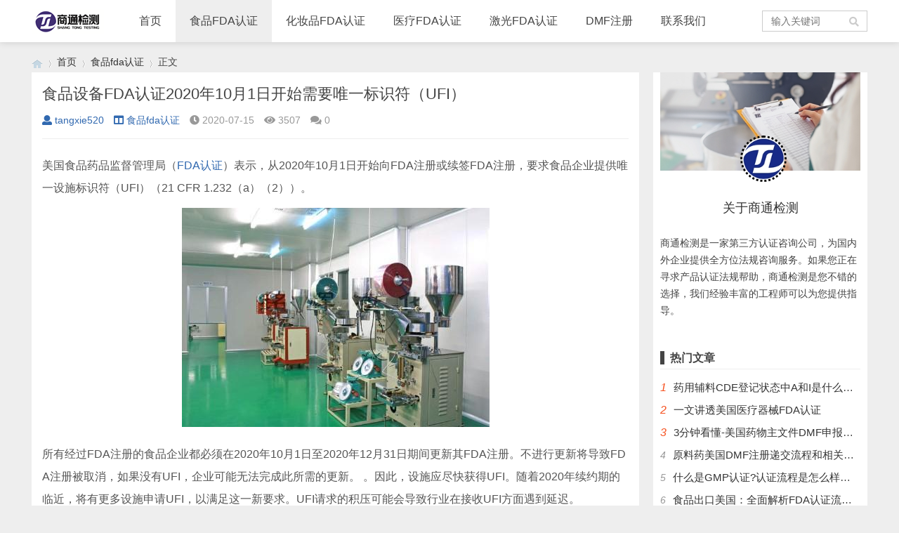

--- FILE ---
content_type: text/html; charset=utf-8
request_url: http://www.st-fda.com/post/99.html
body_size: 6824
content:

<!doctype html>
<html>
<head>
<meta charset="utf-8">
<meta name="renderer" content="webkit">
<meta http-equiv="X-UA-Compatible" content="IE=edge">
<meta name="viewport" content="width=device-width,initial-scale=1">
<title>食品设备FDA认证2020年10月1日开始需要唯一标识符（UFI）</title>
<meta name="keywords" content="食品FDA认证唯一标识符（UFI）" />
<meta name="description" content="美国食品药品监督管理局（FDA认证）表示，从2020年10月1日开始向FDA注册或续签FDA注册，要求食品企业提供唯一设施标识符（UFI）（21 CFR 1.232（a）（2））。" />
<meta name="author" content="tangxie520" />
<link rel='prev' title='FDA认证推出OTC专论药物设施的年费' href='http://www.st-fda.com/post/98.html'/><link rel='next' title='FDA认证根据食品设施注册最终规则发布新要求' href='http://www.st-fda.com/post/100.html'/>
<link rel="stylesheet" type="text/css" href="http://www.st-fda.com/zb_users/theme/qk_zhuan/style/qk_style.css" />
<link href="http://www.st-fda.com/zb_users/theme/qk_zhuan/style/css/fontawesome-all.min.css" rel="stylesheet">
 
<script src="http://www.st-fda.com/zb_system/script/jquery-2.2.4.min.js" type="text/javascript"></script>
<script src="http://www.st-fda.com/zb_system/script/zblogphp.js" type="text/javascript"></script>
<script src="http://www.st-fda.com/zb_system/script/c_html_js_add.php" type="text/javascript"></script>

<style>

body{background:url(""); background-color:#EEEEEE}
.heaferys{background-color:#FFFFFF;}.nav li:hover>a{background-color:#EEEEEE;}.nav li.active>a{background-color:#EEEEEE;}.nav ul ul{background-color:#EEEEEE;}.nav ul li:hover>ul{background-color:#EEEEEE;}.nav ul ul li:hover{background-color:#EEEEEE;}.qk_ibox3_z_bt p{color:#444444;}.qk_ibox3_z_bt em{background:#444444;}.widget h4{ color:#444444;}.widget h4::before{background-color:#444444;}.qk_onebox_zhong_tbt em h1{background:#444444;}.qk_onebox_zhong_tbt em h2{color:#444444;}.qk_ibox3_z_btgg em{background:#444444;}.qk_ibox3_z_btgg p{color:#444444;}.hometab .title li.active a{color:#444444;}.hometab .title li.active a{border-bottom:2px solid #444444;}.search{background-color:#FFFFFF;}
</style>

<link rel="shortcut icon" href="http://www.st-fda.com/favicon.ico" /></head>        <body>

<div id="header" class="dhsd heaferys">
    <div class="header container">
        <div class="logo">
            <a href="http://www.st-fda.com/" title="FDA认证办理费用和流程介绍-美国fda认证代理机构"><img
                        src="http://www.st-fda.com/zb_users/theme/qk_zhuan/style/images/logo.png"
                        alt="FDA认证办理费用和流程介绍-美国fda认证代理机构"></a>
        </div>
        <div id="monavber" class="nav heaferys" data-type="article"
             data-infoid="2">
            <ul class="navbar">

                <li id="nvabar-item-index"><a href="http://www.st-fda.com/" title="FDA认证">首页</a></li><li id="navbar-category-2"><a href="http://www.st-fda.com/category-2.html">食品FDA认证</a></li><li id="navbar-category-3"><a href="http://www.st-fda.com/category-3.html">化妆品FDA认证</a></li><li id="navbar-category-4"><a href="http://www.st-fda.com/category-4.html">医疗FDA认证</a></li><li id="navbar-category-5"><a href="http://www.st-fda.com/category-5.html">激光FDA认证</a></li><li id="navbar-category-6"><a href="http://www.st-fda.com/post/413.html">DMF注册</a></li><li id="navbar-category-6"><a href="http://www.st-fda.com/post/166.html">联系我们</a></li>
            </ul>
        </div>
                <!--		<div id="search"><i class="fa fa-search"></i></div>-->
        <div class="search" style="display: block;">
            <form name="search" method="get" action="http://www.st-fda.com/search.php?act=search">
                <input type="text" name="q" placeholder="输入关键词"/>
                <button type="submit" class="submit" value="搜索"><i class="fa fa-search"></i></button>
            </form>
        </div>
                <div id="mnav"><i class="fa fa-bars"></i></div>
        
    </div>
</div>


<div class="qk_twonavq22 ds1190" id="qkfunava"></div>

<div class="lujing22">
<div id="pt" class="bm cl">
<div class="z">
<a href="http://www.st-fda.com/" class="nvhm" title="FDA认证办理费用和流程介绍-美国fda认证代理机构" target="_blank"></a> <em>&rsaquo;</em>
<a href="http://www.st-fda.com/"  title="FDA认证办理费用和流程介绍-美国fda认证代理机构" target="_blank">首页</a> 
<em>&rsaquo;</em><a href="http://www.st-fda.com/category-2.html" title="食品fda认证">食品fda认证</a><em>&rsaquo;</em>正文</div>
</div>
</div>
<div id="main">
	<div class="main container">
	    		<div class="mainl">
					<div class="post">
				<div class="title">
					<h1>食品设备FDA认证2020年10月1日开始需要唯一标识符（UFI）</h1>
					<div class="info">
						<span><a rel="nofollow" href="http://www.st-fda.com/author-1.html"><i class="fa fa-user"></i>tangxie520</a></span>
						<span><a href="http://www.st-fda.com/category-2.html"><i class="fa fa-columns"></i>食品fda认证</a></span>
						<span><i class="fa fa-clock-o"></i>2020-07-15</span>
						<span><i class="fa fa-eye"></i>3507</span>
						<span><i class="fas fa-comments"></i>0</span>
						<span></span>
											</div>
				</div>
				<div class="article_content">
										<p>美国食品药品监督管理局（<a href="http://www.st-fda.com/">FDA认证</a>）表示，从2020年10月1日开始向FDA注册或续签FDA注册，要求食品企业提供唯一设施标识符（UFI）（21 CFR 1.232（a）（2））。</p><p style="text-align: center;"><img src="http://www.st-fda.com/zb_users/upload/2020/07/202007151594784275253578.jpg" title="食品设备FDA认证" alt="食品设备FDA认证" width="438" height="312" border="0" vspace="0" style="width: 438px; height: 312px;"/></p><p>所有经过FDA注册的食品企业都必须在2020年10月1日至2020年12月31日期间更新其FDA注册。不进行更新将导致FDA注册被取消，如果没有UFI，企业可能无法完成此所需的更新。 。因此，设施应尽快获得UFI。随着2020年续约期的临近，将有更多设施申请UFI，以满足这一新要求。UFI请求的积压可能会导致行业在接收UFI方面遇到延迟。</p><p><br/></p><p>美国食品药品监督管理局（FDA）今天完成了一项规则，作为实施《食品安全现代化法案》（FSMA）的一部分，以提高食品企业注册数据库的准确性。</p><p><br/></p><p>在对食品设施最终规则的变更登记，要求将完善食品设施注册数据库对无论是在美国国内和国外设备精度的附加注册信息更新FDA食品设施注册要求，以更好地保护公众健康。该最终规则将支持FDA为应对与食品相关的紧急情况而迅速采取行动的努力，并将帮助FDA更有效地利用其检查资源。</p><p><br/></p><p>在美国生产/加工，包装或保存供消费的食品的食品设施必须在FDA进行注册，并且此最终规则在当前法规中增加了新规定，以使FSMA的某些特定规定得以自动实施并在生效后生效。制定FSMA。这些规定包括要求注册的电子邮件地址，要求每两年更新一次注册，并且所有食品工厂注册都必须保证将允许FDA在食品和药物管理局允许的时间和方式下对工厂进行检查。联邦食品，药品和化妆品法。</p><p><br/></p><p>此外，最终规则增加了某些新要求，这些要求将改善食品设施注册系统。所有食品工厂注册都必须以电子方式提交给FDA，尽管该要求直到2020年1月4日才生效。</p><p><br/></p><p>现在需要进行注册，以包含在工厂针对每种食品类别进行的活动的类型。当最终规则于2016年7月14日（即2016年 10月至12月注册更新期之前）生效时，将需要这样做。最后，从2020年10月1日开始，食品设施将需要提供唯一的设施标识符（UFI）作为注册过程的一部分。</p><p><br/></p><p>最终规则还修改了零售食品企业的定义，扩大了被视为零售食品企业的企业的数量，因此不需要向FDA注册为食品机构。但是，所有食品企业，包括零售食品企业，仍然有责任确保其食品安全。</p><p><br/></p><p>FDA公告链接：</p><p>https://www.fda.gov/food/cfsan-constituent-updates/fda-issues-final-rule-under-fsma-update-food-facility-registration</p><p><br/></p><p><strong>如何获得UFI？</strong></p><p>截至2020年7月13日，此FDA指南中的 F2.3节指出，数据通用编号系统（DUNS）编号目前是FDA认可的唯一UFI。</p><p><br/></p><p>商通检测可以帮助食品工厂获得DUNS编号，这是我们注册和美国代理服务的一部分。除了DUNS的帮助外，我们的监管专家还将确保您的注册在2020年续订期内得到正确更新，作为此服务的一部分。</p><p><br/></p><p>立即联系商通检测，以了解有关FDA新UFI要求的更多信息，并获得帮助以获取适用于您机构的DUNS编号。</p><p><br/></p><p>您可以通过电话133-1698-9011与我们联系。您还可以每天24小时与监管顾问在线聊天，关注FDA最新法规动态网址：http://www.st-fda.com</p><p><br/></p>									</div>
								
			</div>

			
			 
			<div class="related">
				<h4>相关文章</h4>
				<ul>
															<li>
						<a href="http://www.st-fda.com/post/204.html">
							<div class="img"><img src="http://www.st-fda.com/zb_users/upload/2020/09/202009221600737460564538.png" alt="FDA认证对食品有哪些要求？"></div>
							<p>FDA认证对食品有哪些要求？</p>
						</a>
					</li>
										<li>
						<a href="http://www.st-fda.com/post/99.html">
							<div class="img"><img src="http://www.st-fda.com/zb_users/upload/2020/07/202007151594784275253578.jpg" alt="食品设备FDA认证2020年10月1日开始需要唯一标识符（UFI）"></div>
							<p>食品设备FDA认证2020年10月1日开始需要唯一标识符（UFI）</p>
						</a>
					</li>
										<li>
						<a href="http://www.st-fda.com/post/62.html">
							<div class="img"><img src="http://www.st-fda.com/zb_users/upload/2020/04/202004091586423641355206.jpg" alt="食品FDA注册_认证常见问题解答-商通检测"></div>
							<p>食品FDA注册_认证常见问题解答-商通检测</p>
						</a>
					</li>
										<li>
						<a href="http://www.st-fda.com/post/57.html">
							<div class="img"><img src="http://www.st-fda.com/zb_users/upload/2020/06/202006161592276375132879.jpg" alt="FDA食品注册-美国FDA认证食品设施注册法规要求"></div>
							<p>FDA食品注册-美国FDA认证食品设施注册法规要求</p>
						</a>
					</li>
										<li>
						<a href="http://www.st-fda.com/post/11.html">
							<div class="img"><img src="http://www.st-fda.com/zb_users/upload/2020/05/202005061588754057515895.png" alt="食品FDA认证清关需要什么条件？"></div>
							<p>食品FDA认证清关需要什么条件？</p>
						</a>
					</li>
										<li>
						<a href="http://www.st-fda.com/post/10.html">
							<div class="img"><img src="http://www.st-fda.com/zb_users/upload/2020/05/202005061588752456670737.jpg" alt="食品罐头公司出口美国(FCE)登记和过程文件(SID)"></div>
							<p>食品罐头公司出口美国(FCE)登记和过程文件(SID)</p>
						</a>
					</li>
										<li>
						<a href="http://www.st-fda.com/post/9.html">
							<div class="img"><img src="http://www.st-fda.com/zb_users/upload/2020/05/202005061588751249589936.jpg" alt="酸性罐头类食品FDA注册(FCE/SID)详细介绍"></div>
							<p>酸性罐头类食品FDA注册(FCE/SID)详细介绍</p>
						</a>
					</li>
										<li>
						<a href="http://www.st-fda.com/post/8.html">
							<div class="img"><img src="http://www.st-fda.com/zb_users/upload/2020/05/202005061588749968259522.jpg" alt="食品FDA认证范围，需要注册的食物有哪些？"></div>
							<p>食品FDA认证范围，需要注册的食物有哪些？</p>
						</a>
					</li>
														</ul>
			</div>
			
					</div>
		<!--@ mainl-->
				
<div class="mainr" style="margin-bottom:15px;">
    <div class="touad">

        <dl class="function" id="about_intro">
            <dt style="display:none;"></dt>
            <dd class="function_c">

                <div>
                    <div class="widget widget-tie social" id="a">
                        <div class="about_img">
                            <div class="about_bg">
                                <img src="/zb_users/upload/2022/06/202204221650616056719448.jpg">
                            </div>
                            <div class="about_avatar"><img
                                        src="/zb_users/theme/qk_zhuan/style/images/logo.jpg">
                            </div>
                        </div>
                        <div class="about_name">
                            关于商通检测
                        </div>
                        <p class="about_tag">
                            商通检测是一家第三方认证咨询公司，为国内外企业提供全方位法规咨询服务。如果您正在寻求产品认证法规帮助，商通检测是您不错的选择，我们经验丰富的工程师可以为您提供指导。</p>
                    </div>
                </div>


            </dd>
        </dl
    </div>

        
<div class="widget widget_hotpost">
	<h4>热门文章</h4>
	<ul>
						<li><i class="red">1</i><a href="http://www.st-fda.com/post/554.html" target="_blank">药用辅料CDE登记状态中A和I是什么意思？</a></li>
				<li><i class="red">2</i><a href="http://www.st-fda.com/post/548.html" target="_blank">一文讲透美国医疗器械FDA认证</a></li>
				<li><i class="red">3</i><a href="http://www.st-fda.com/post/567.html" target="_blank">3分钟看懂-美国药物主文件DMF申报流程和管理制度</a></li>
				<li><i class="">4</i><a href="http://www.st-fda.com/post/498.html" target="_blank">原料药美国DMF注册递交流程和相关问题解答</a></li>
				<li><i class="">5</i><a href="http://www.st-fda.com/post/621.html" target="_blank">什么是GMP认证?认证流程是怎么样的？</a></li>
				<li><i class="">6</i><a href="http://www.st-fda.com/post/517.html" target="_blank">食品出口美国：全面解析FDA认证流程及关键注意事项</a></li>
				<li><i class="">7</i><a href="http://www.st-fda.com/post/550.html" target="_blank">原料药、辅料、药包材CDE药品审评中心登记注册流程</a></li>
				<li><i class="">8</i><a href="http://www.st-fda.com/post/549.html" target="_blank">药厂GMP认证申请与审批流程介绍</a></li>
				<li><i class="">9</i><a href="http://www.st-fda.com/post/512.html" target="_blank">DMF申报是什么，美国DMF申报有几种分类，药物主文件备案流程介绍</a></li>
				<li><i class="">10</i><a href="http://www.st-fda.com/post/506.html" target="_blank">什么是DMF备案，Drug Master File备案号取得后还要做什么？</a></li>
			</ul>
</div>
    </div>			</div>
</div>    
            






<script type="text/javascript"> 
// JavaScript Document
function goTopEx(){
        var obj=document.getElementById("goTopBtn");
        function getScrollTop(){
                return document.documentElement.scrollTop || document.body.scrollTop;
            }
        function setScrollTop(value){
            if(document.documentElement.scrollTop){
                    document.documentElement.scrollTop=value;
                }else{
                    document.body.scrollTop=value;
                }
                
            }    
        window.onscroll=function(){getScrollTop()>0?obj.style.display="":obj.style.display="none";
                    var h=document.body.scrollHeight - getScrollTop() - obj.offsetTop - obj.offsetHeight;
                    obj.style.bottom=0+"px";
                    if(h<350){
                        obj.style.bottom=340+"px";
                        obj.style.top="auto";
                    }

        
        }
        obj.onclick=function(){

            var goTop=setInterval(scrollMove,10);
            function scrollMove(){
                    setScrollTop(getScrollTop()/1.1);
                    if(getScrollTop()<1)clearInterval(goTop);

                }
        }
    }

</script> 
<!--向上 -->
 
<div id="jz52top" >
      <span>
         <DIV style="DISPLAY: none" id="goTopBtn" ><a title="返回顶部" class="jz52topa" ><b>返回顶部</b></a></DIV>
      </span>
      <SCRIPT type=text/javascript>goTopEx();</SCRIPT>
    
            
</div>
<!--向上完 -->
           
			   
		<!-- 底部广告-->	   
			   
			                 		 <!-- 底部广告-->			   
			   
			   



<div id="footer">
	<div class="footer container">
				<div class="fnav">
			<a href="/post/36.html" target="_blank">FDA注册和FDA检测区别</a>
<a href="/post/37.html" target="_blank">fda认证有效期</a>
<a href="/post/1.html" target="_blank">fda认证查询</a>
<a href="/post/455.html" target="_blank">23年FDA医疗年金</a>
		</div>		<span> 商通检测专业办理美国FDA注册、DMF注册、产品测试、FCC认证以及欧盟认证，服务产品有：食品、医疗、化妆品、激光辐射、药品等，咨询电话：18138255316 公司地址：深圳市龙岗区坂田街道马安堂社区布龙路227号格泰隆工业园A栋厂房一层110号&nbsp;&nbsp; <a href="https://beian.miit.gov.cn/" target="_blank" rel="nofollow">粤ICP备20045472号</a>&nbsp;&nbsp; <script>
var _hmt = _hmt || [];
(function() {
  var hm = document.createElement("script");
  hm.src = "https://hm.baidu.com/hm.js?49388c3f68eb7e510aa9e19edfde3959";
  var s = document.getElementsByTagName("script")[0]; 
  s.parentNode.insertBefore(hm, s);
})();
</script>
<script>
(function(){
var src = "https://jspassport.ssl.qhimg.com/11.0.1.js?d182b3f28525f2db83acfaaf6e696dba";
document.write('<script src="' + src + '" id="sozz"><\/script>');
})();
</script>
<script language="javascript" src="http://lut.zoosnet.net/JS/LsJS.aspx?siteid=LUT56743036&float=1&lng=cn"></script></span>
	</div>
</div>





<script src="http://www.st-fda.com/zb_users/theme/qk_zhuan/script/common.min.js" type="text/javascript"></script>
<script>$("#code").qrcode({ width: 110,height:110,text: "http://www.st-fda.com/post/99.html"});</script>
</body>
</html><!--35.19 ms , 13 query , 2286kb memory , 0 error-->

--- FILE ---
content_type: text/css
request_url: http://www.st-fda.com/zb_users/theme/qk_zhuan/style/qk_style.css
body_size: 31371
content:
@charset "utf-8";
.swiper-container {
    margin-left: auto;
    margin-right: auto;
    position: relative;
    overflow: hidden;
    z-index: 1
}

.swiper-container-no-flexbox .swiper-slide {
    float: left
}

.swiper-container-vertical > .swiper-wrapper {
    -webkit-box-orient: vertical;
    -moz-box-orient: vertical;
    -ms-flex-direction: column;
    -webkit-flex-direction: column;
    flex-direction: column
}

.swiper-wrapper {
    position: relative;
    width: 100%;
    height: 100%;
    z-index: 1;
    display: -webkit-box;
    display: -moz-box;
    display: -ms-flexbox;
    display: -webkit-flex;
    display: flex;
    -webkit-transition-property: -webkit-transform;
    -moz-transition-property: -moz-transform;
    -o-transition-property: -o-transform;
    -ms-transition-property: -ms-transform;
    transition-property: transform;
    -webkit-box-sizing: content-box;
    -moz-box-sizing: content-box;
    box-sizing: content-box
}

.swiper-container-android .swiper-slide, .swiper-wrapper {
    -webkit-transform: translate3d(0, 0, 0);
    -moz-transform: translate3d(0, 0, 0);
    -o-transform: translate(0, 0);
    -ms-transform: translate3d(0, 0, 0);
    transform: translate3d(0, 0, 0)
}

.swiper-container-multirow > .swiper-wrapper {
    -webkit-box-lines: multiple;
    -moz-box-lines: multiple;
    -ms-flex-wrap: wrap;
    -webkit-flex-wrap: wrap;
    flex-wrap: wrap
}

.swiper-container-free-mode > .swiper-wrapper {
    -webkit-transition-timing-function: ease-out;
    -moz-transition-timing-function: ease-out;
    -ms-transition-timing-function: ease-out;
    -o-transition-timing-function: ease-out;
    transition-timing-function: ease-out;
    margin: 0 auto
}

.swiper-slide {
    -webkit-flex-shrink: 0;
    -ms-flex: 0 0 auto;
    flex-shrink: 0;
    width: 100%;
    height: 100%;
    position: relative
}

.swiper-container-autoheight, .swiper-container-autoheight .swiper-slide {
    height: auto
}

.swiper-container-autoheight .swiper-wrapper {
    -webkit-box-align: start;
    -ms-flex-align: start;
    -webkit-align-items: flex-start;
    align-items: flex-start;
    -webkit-transition-property: -webkit-transform, height;
    -moz-transition-property: -moz-transform;
    -o-transition-property: -o-transform;
    -ms-transition-property: -ms-transform;
    transition-property: transform, height
}

.swiper-container .swiper-notification {
    position: absolute;
    left: 0;
    top: 0;
    pointer-events: none;
    opacity: 0;
    z-index: -1000
}

.swiper-wp8-horizontal {
    -ms-touch-action: pan-y;
    touch-action: pan-y
}

.swiper-wp8-vertical {
    -ms-touch-action: pan-x;
    touch-action: pan-x
}

.swiper-button-next, .swiper-button-prev {
    position: absolute;
    top: 50%;
    width: 27px;
    height: 44px;
    margin-top: -22px;
    z-index: 10;
    cursor: pointer;
    -moz-background-size: 27px 44px;
    -webkit-background-size: 27px 44px;
    background-size: 27px 44px;
    background-position: center;
    background-repeat: no-repeat
}

.swiper-button-next.swiper-button-disabled, .swiper-button-prev.swiper-button-disabled {
    opacity: .35;
    cursor: auto;
    pointer-events: none
}

.swiper-button-prev, .swiper-container-rtl .swiper-button-next {
    background-image: url("data:image/svg+xml;charset=utf-8,%3Csvg%20xmlns%3D'http%3A%2F%2Fwww.w3.org%2F2000%2Fsvg'%20viewBox%3D'0%200%2027%2044'%3E%3Cpath%20d%3D'M0%2C22L22%2C0l2.1%2C2.1L4.2%2C22l19.9%2C19.9L22%2C44L0%2C22L0%2C22L0%2C22z'%20fill%3D'%23007aff'%2F%3E%3C%2Fsvg%3E");
    left: 10px;
    right: auto
}

.swiper-button-prev.swiper-button-black, .swiper-container-rtl .swiper-button-next.swiper-button-black {
    background-image: url("data:image/svg+xml;charset=utf-8,%3Csvg%20xmlns%3D'http%3A%2F%2Fwww.w3.org%2F2000%2Fsvg'%20viewBox%3D'0%200%2027%2044'%3E%3Cpath%20d%3D'M0%2C22L22%2C0l2.1%2C2.1L4.2%2C22l19.9%2C19.9L22%2C44L0%2C22L0%2C22L0%2C22z'%20fill%3D'%23000000'%2F%3E%3C%2Fsvg%3E")
}

.swiper-button-prev.swiper-button-white, .swiper-container-rtl .swiper-button-next.swiper-button-white {
    background-image: url("data:image/svg+xml;charset=utf-8,%3Csvg%20xmlns%3D'http%3A%2F%2Fwww.w3.org%2F2000%2Fsvg'%20viewBox%3D'0%200%2027%2044'%3E%3Cpath%20d%3D'M0%2C22L22%2C0l2.1%2C2.1L4.2%2C22l19.9%2C19.9L22%2C44L0%2C22L0%2C22L0%2C22z'%20fill%3D'%23ffffff'%2F%3E%3C%2Fsvg%3E")
}

.swiper-button-next, .swiper-container-rtl .swiper-button-prev {
    background-image: url("data:image/svg+xml;charset=utf-8,%3Csvg%20xmlns%3D'http%3A%2F%2Fwww.w3.org%2F2000%2Fsvg'%20viewBox%3D'0%200%2027%2044'%3E%3Cpath%20d%3D'M27%2C22L27%2C22L5%2C44l-2.1-2.1L22.8%2C22L2.9%2C2.1L5%2C0L27%2C22L27%2C22z'%20fill%3D'%23007aff'%2F%3E%3C%2Fsvg%3E");
    right: 10px;
    left: auto
}

.swiper-button-next.swiper-button-black, .swiper-container-rtl .swiper-button-prev.swiper-button-black {
    background-image: url("data:image/svg+xml;charset=utf-8,%3Csvg%20xmlns%3D'http%3A%2F%2Fwww.w3.org%2F2000%2Fsvg'%20viewBox%3D'0%200%2027%2044'%3E%3Cpath%20d%3D'M27%2C22L27%2C22L5%2C44l-2.1-2.1L22.8%2C22L2.9%2C2.1L5%2C0L27%2C22L27%2C22z'%20fill%3D'%23000000'%2F%3E%3C%2Fsvg%3E")
}

.swiper-button-next.swiper-button-white, .swiper-container-rtl .swiper-button-prev.swiper-button-white {
    background-image: url("data:image/svg+xml;charset=utf-8,%3Csvg%20xmlns%3D'http%3A%2F%2Fwww.w3.org%2F2000%2Fsvg'%20viewBox%3D'0%200%2027%2044'%3E%3Cpath%20d%3D'M27%2C22L27%2C22L5%2C44l-2.1-2.1L22.8%2C22L2.9%2C2.1L5%2C0L27%2C22L27%2C22z'%20fill%3D'%23ffffff'%2F%3E%3C%2Fsvg%3E")
}

.swiper-pagination {
    position: absolute;
    text-align: center;
    -webkit-transition: .3s;
    -moz-transition: .3s;
    -o-transition: .3s;
    transition: .3s;
    -webkit-transform: translate3d(0, 0, 0);
    -ms-transform: translate3d(0, 0, 0);
    -o-transform: translate3d(0, 0, 0);
    transform: translate3d(0, 0, 0);
    z-index: 10
}

.swiper-pagination.swiper-pagination-hidden {
    opacity: 0
}

.swiper-container-horizontal > .swiper-pagination-bullets, .swiper-pagination-custom, .swiper-pagination-fraction {
    bottom: 10px;
    left: 0;
    width: 100%
}

.swiper-pagination-bullet {
    width: 8px;
    height: 8px;
    display: inline-block;
    border-radius: 100%;
    background: #000;
    opacity: .2
}

button.swiper-pagination-bullet {
    border: none;
    margin: 0;
    padding: 0;
    box-shadow: none;
    -moz-appearance: none;
    -ms-appearance: none;
    -webkit-appearance: none;
    appearance: none
}

.swiper-pagination-clickable .swiper-pagination-bullet {
    cursor: pointer
}

.swiper-pagination-white .swiper-pagination-bullet {
    background: #fff
}

.swiper-pagination-bullet-active {
    opacity: 1;
    background: #007aff
}

.swiper-pagination-white .swiper-pagination-bullet-active {
    background: #fff
}

.swiper-pagination-black .swiper-pagination-bullet-active {
    background: #000
}

.swiper-container-vertical > .swiper-pagination-bullets {
    right: 10px;
    top: 50%;
    -webkit-transform: translate3d(0, -50%, 0);
    -moz-transform: translate3d(0, -50%, 0);
    -o-transform: translate(0, -50%);
    -ms-transform: translate3d(0, -50%, 0);
    transform: translate3d(0, -50%, 0)
}

.swiper-container-vertical > .swiper-pagination-bullets .swiper-pagination-bullet {
    margin: 5px 0;
    display: block
}

.swiper-container-horizontal > .swiper-pagination-bullets .swiper-pagination-bullet {
    margin: 0 5px
}

.swiper-pagination-progress {
    background: rgba(0, 0, 0, .25);
    position: absolute
}

.swiper-pagination-progress .swiper-pagination-progressbar {
    background: #007aff;
    position: absolute;
    left: 0;
    top: 0;
    width: 100%;
    height: 100%;
    -webkit-transform: scale(0);
    -ms-transform: scale(0);
    -o-transform: scale(0);
    transform: scale(0);
    -webkit-transform-origin: left top;
    -moz-transform-origin: left top;
    -ms-transform-origin: left top;
    -o-transform-origin: left top;
    transform-origin: left top
}

.swiper-container-rtl .swiper-pagination-progress .swiper-pagination-progressbar {
    -webkit-transform-origin: right top;
    -moz-transform-origin: right top;
    -ms-transform-origin: right top;
    -o-transform-origin: right top;
    transform-origin: right top
}

.swiper-container-horizontal > .swiper-pagination-progress {
    width: 100%;
    height: 4px;
    left: 0;
    top: 0
}

.swiper-container-vertical > .swiper-pagination-progress {
    width: 4px;
    height: 100%;
    left: 0;
    top: 0
}

.swiper-pagination-progress.swiper-pagination-white {
    background: rgba(255, 255, 255, .5)
}

.swiper-pagination-progress.swiper-pagination-white .swiper-pagination-progressbar {
    background: #fff
}

.swiper-pagination-progress.swiper-pagination-black .swiper-pagination-progressbar {
    background: #000
}

.swiper-container-3d {
    -webkit-perspective: 1200px;
    -moz-perspective: 1200px;
    -o-perspective: 1200px;
    perspective: 1200px
}

.swiper-container-3d .swiper-cube-shadow, .swiper-container-3d .swiper-slide, .swiper-container-3d .swiper-slide-shadow-bottom, .swiper-container-3d .swiper-slide-shadow-left, .swiper-container-3d .swiper-slide-shadow-right, .swiper-container-3d .swiper-slide-shadow-top, .swiper-container-3d .swiper-wrapper {
    -webkit-transform-style: preserve-3d;
    -moz-transform-style: preserve-3d;
    -ms-transform-style: preserve-3d;
    transform-style: preserve-3d
}

.swiper-container-3d .swiper-slide-shadow-bottom, .swiper-container-3d .swiper-slide-shadow-left, .swiper-container-3d .swiper-slide-shadow-right, .swiper-container-3d .swiper-slide-shadow-top {
    position: absolute;
    left: 0;
    top: 0;
    width: 100%;
    height: 100%;
    pointer-events: none;
    z-index: 10
}

.swiper-container-3d .swiper-slide-shadow-left {
    background-image: -webkit-gradient(linear, left top, right top, from(rgba(0, 0, 0, .5)), to(rgba(0, 0, 0, 0)));
    background-image: -webkit-linear-gradient(right, rgba(0, 0, 0, .5), rgba(0, 0, 0, 0));
    background-image: -moz-linear-gradient(right, rgba(0, 0, 0, .5), rgba(0, 0, 0, 0));
    background-image: -o-linear-gradient(right, rgba(0, 0, 0, .5), rgba(0, 0, 0, 0));
    background-image: linear-gradient(to left, rgba(0, 0, 0, .5), rgba(0, 0, 0, 0))
}

.swiper-container-3d .swiper-slide-shadow-right {
    background-image: -webkit-gradient(linear, right top, left top, from(rgba(0, 0, 0, .5)), to(rgba(0, 0, 0, 0)));
    background-image: -webkit-linear-gradient(left, rgba(0, 0, 0, .5), rgba(0, 0, 0, 0));
    background-image: -moz-linear-gradient(left, rgba(0, 0, 0, .5), rgba(0, 0, 0, 0));
    background-image: -o-linear-gradient(left, rgba(0, 0, 0, .5), rgba(0, 0, 0, 0));
    background-image: linear-gradient(to right, rgba(0, 0, 0, .5), rgba(0, 0, 0, 0))
}

.swiper-container-3d .swiper-slide-shadow-top {
    background-image: -webkit-gradient(linear, left top, left bottom, from(rgba(0, 0, 0, .5)), to(rgba(0, 0, 0, 0)));
    background-image: -webkit-linear-gradient(bottom, rgba(0, 0, 0, .5), rgba(0, 0, 0, 0));
    background-image: -moz-linear-gradient(bottom, rgba(0, 0, 0, .5), rgba(0, 0, 0, 0));
    background-image: -o-linear-gradient(bottom, rgba(0, 0, 0, .5), rgba(0, 0, 0, 0));
    background-image: linear-gradient(to top, rgba(0, 0, 0, .5), rgba(0, 0, 0, 0))
}

.swiper-container-3d .swiper-slide-shadow-bottom {
    background-image: -webkit-gradient(linear, left bottom, left top, from(rgba(0, 0, 0, .5)), to(rgba(0, 0, 0, 0)));
    background-image: -webkit-linear-gradient(top, rgba(0, 0, 0, .5), rgba(0, 0, 0, 0));
    background-image: -moz-linear-gradient(top, rgba(0, 0, 0, .5), rgba(0, 0, 0, 0));
    background-image: -o-linear-gradient(top, rgba(0, 0, 0, .5), rgba(0, 0, 0, 0));
    background-image: linear-gradient(to bottom, rgba(0, 0, 0, .5), rgba(0, 0, 0, 0))
}

.swiper-container-coverflow .swiper-wrapper, .swiper-container-flip .swiper-wrapper {
    -ms-perspective: 1200px
}

.swiper-container-cube, .swiper-container-flip {
    overflow: visible
}

.swiper-container-cube .swiper-slide, .swiper-container-flip .swiper-slide {
    pointer-events: none;
    -webkit-backface-visibility: hidden;
    -moz-backface-visibility: hidden;
    -ms-backface-visibility: hidden;
    backface-visibility: hidden;
    z-index: 1
}

.swiper-container-cube .swiper-slide .swiper-slide, .swiper-container-flip .swiper-slide .swiper-slide {
    pointer-events: none
}

.swiper-container-cube .swiper-slide-active, .swiper-container-cube .swiper-slide-active .swiper-slide-active, .swiper-container-flip .swiper-slide-active, .swiper-container-flip .swiper-slide-active .swiper-slide-active {
    pointer-events: auto
}

.swiper-container-cube .swiper-slide-shadow-bottom, .swiper-container-cube .swiper-slide-shadow-left, .swiper-container-cube .swiper-slide-shadow-right, .swiper-container-cube .swiper-slide-shadow-top, .swiper-container-flip .swiper-slide-shadow-bottom, .swiper-container-flip .swiper-slide-shadow-left, .swiper-container-flip .swiper-slide-shadow-right, .swiper-container-flip .swiper-slide-shadow-top {
    z-index: 0;
    -webkit-backface-visibility: hidden;
    -moz-backface-visibility: hidden;
    -ms-backface-visibility: hidden;
    backface-visibility: hidden
}

.swiper-container-cube .swiper-slide {
    visibility: hidden;
    -webkit-transform-origin: 0 0;
    -moz-transform-origin: 0 0;
    -ms-transform-origin: 0 0;
    transform-origin: 0 0;
    width: 100%;
    height: 100%
}

.swiper-container-cube.swiper-container-rtl .swiper-slide {
    -webkit-transform-origin: 100% 0;
    -moz-transform-origin: 100% 0;
    -ms-transform-origin: 100% 0;
    transform-origin: 100% 0
}

.swiper-container-cube .swiper-slide-active, .swiper-container-cube .swiper-slide-next, .swiper-container-cube .swiper-slide-next + .swiper-slide, .swiper-container-cube .swiper-slide-prev {
    pointer-events: auto;
    visibility: visible
}

.swiper-container-cube .swiper-cube-shadow {
    position: absolute;
    left: 0;
    bottom: 0;
    width: 100%;
    height: 100%;
    background: #000;
    opacity: .6;
    -webkit-filter: blur(50px);
    filter: blur(50px);
    z-index: 0
}

.swiper-container-fade.swiper-container-free-mode .swiper-slide {
    -webkit-transition-timing-function: ease-out;
    -moz-transition-timing-function: ease-out;
    -ms-transition-timing-function: ease-out;
    -o-transition-timing-function: ease-out;
    transition-timing-function: ease-out
}

.swiper-container-fade .swiper-slide {
    pointer-events: none;
    -webkit-transition-property: opacity;
    -moz-transition-property: opacity;
    -o-transition-property: opacity;
    transition-property: opacity
}

.swiper-container-fade .swiper-slide .swiper-slide {
    pointer-events: none
}

.swiper-container-fade .swiper-slide-active, .swiper-container-fade .swiper-slide-active .swiper-slide-active {
    pointer-events: auto
}

.swiper-zoom-container {
    width: 100%;
    height: 100%;
    display: -webkit-box;
    display: -moz-box;
    display: -ms-flexbox;
    display: -webkit-flex;
    display: flex;
    -webkit-box-pack: center;
    -moz-box-pack: center;
    -ms-flex-pack: center;
    -webkit-justify-content: center;
    justify-content: center;
    -webkit-box-align: center;
    -moz-box-align: center;
    -ms-flex-align: center;
    -webkit-align-items: center;
    align-items: center;
    text-align: center
}

.swiper-zoom-container > canvas, .swiper-zoom-container > img, .swiper-zoom-container > svg {
    max-width: 100%;
    max-height: 100%;
    object-fit: contain
}

.swiper-scrollbar {
    border-radius: 10px;
    position: relative;
    -ms-touch-action: none;
    background: rgba(0, 0, 0, .1)
}

.swiper-container-horizontal > .swiper-scrollbar {
    position: absolute;
    left: 1%;
    bottom: 3px;
    z-index: 50;
    height: 5px;
    width: 98%
}

.swiper-container-vertical > .swiper-scrollbar {
    position: absolute;
    right: 3px;
    top: 1%;
    z-index: 50;
    width: 5px;
    height: 98%
}

.swiper-scrollbar-drag {
    height: 100%;
    width: 100%;
    position: relative;
    background: rgba(0, 0, 0, .5);
    border-radius: 10px;
    left: 0;
    top: 0
}

.swiper-scrollbar-cursor-drag {
    cursor: move
}

.swiper-lazy-preloader {
    width: 42px;
    height: 42px;
    position: absolute;
    left: 50%;
    top: 50%;
    margin-left: -21px;
    margin-top: -21px;
    z-index: 10;
    -webkit-transform-origin: 50%;
    -moz-transform-origin: 50%;
    transform-origin: 50%;
    -webkit-animation: swiper-preloader-spin 1s steps(12, end) infinite;
    -moz-animation: swiper-preloader-spin 1s steps(12, end) infinite;
    animation: swiper-preloader-spin 1s steps(12, end) infinite
}

.swiper-lazy-preloader:after {
    display: block;
    content: "";
    width: 100%;
    height: 100%;
    background-image: url("data:image/svg+xml;charset=utf-8,%3Csvg%20viewBox%3D'0%200%20120%20120'%20xmlns%3D'http%3A%2F%2Fwww.w3.org%2F2000%2Fsvg'%20xmlns%3Axlink%3D'http%3A%2F%2Fwww.w3.org%2F1999%2Fxlink'%3E%3Cdefs%3E%3Cline%20id%3D'l'%20x1%3D'60'%20x2%3D'60'%20y1%3D'7'%20y2%3D'27'%20stroke%3D'%236c6c6c'%20stroke-width%3D'11'%20stroke-linecap%3D'round'%2F%3E%3C%2Fdefs%3E%3Cg%3E%3Cuse%20xlink%3Ahref%3D'%23l'%20opacity%3D'.27'%2F%3E%3Cuse%20xlink%3Ahref%3D'%23l'%20opacity%3D'.27'%20transform%3D'rotate(30%2060%2C60)'%2F%3E%3Cuse%20xlink%3Ahref%3D'%23l'%20opacity%3D'.27'%20transform%3D'rotate(60%2060%2C60)'%2F%3E%3Cuse%20xlink%3Ahref%3D'%23l'%20opacity%3D'.27'%20transform%3D'rotate(90%2060%2C60)'%2F%3E%3Cuse%20xlink%3Ahref%3D'%23l'%20opacity%3D'.27'%20transform%3D'rotate(120%2060%2C60)'%2F%3E%3Cuse%20xlink%3Ahref%3D'%23l'%20opacity%3D'.27'%20transform%3D'rotate(150%2060%2C60)'%2F%3E%3Cuse%20xlink%3Ahref%3D'%23l'%20opacity%3D'.37'%20transform%3D'rotate(180%2060%2C60)'%2F%3E%3Cuse%20xlink%3Ahref%3D'%23l'%20opacity%3D'.46'%20transform%3D'rotate(210%2060%2C60)'%2F%3E%3Cuse%20xlink%3Ahref%3D'%23l'%20opacity%3D'.56'%20transform%3D'rotate(240%2060%2C60)'%2F%3E%3Cuse%20xlink%3Ahref%3D'%23l'%20opacity%3D'.66'%20transform%3D'rotate(270%2060%2C60)'%2F%3E%3Cuse%20xlink%3Ahref%3D'%23l'%20opacity%3D'.75'%20transform%3D'rotate(300%2060%2C60)'%2F%3E%3Cuse%20xlink%3Ahref%3D'%23l'%20opacity%3D'.85'%20transform%3D'rotate(330%2060%2C60)'%2F%3E%3C%2Fg%3E%3C%2Fsvg%3E");
    background-position: 50%;
    -webkit-background-size: 100%;
    background-size: 100%;
    background-repeat: no-repeat
}

.swiper-lazy-preloader-white:after {
    background-image: url("data:image/svg+xml;charset=utf-8,%3Csvg%20viewBox%3D'0%200%20120%20120'%20xmlns%3D'http%3A%2F%2Fwww.w3.org%2F2000%2Fsvg'%20xmlns%3Axlink%3D'http%3A%2F%2Fwww.w3.org%2F1999%2Fxlink'%3E%3Cdefs%3E%3Cline%20id%3D'l'%20x1%3D'60'%20x2%3D'60'%20y1%3D'7'%20y2%3D'27'%20stroke%3D'%23fff'%20stroke-width%3D'11'%20stroke-linecap%3D'round'%2F%3E%3C%2Fdefs%3E%3Cg%3E%3Cuse%20xlink%3Ahref%3D'%23l'%20opacity%3D'.27'%2F%3E%3Cuse%20xlink%3Ahref%3D'%23l'%20opacity%3D'.27'%20transform%3D'rotate(30%2060%2C60)'%2F%3E%3Cuse%20xlink%3Ahref%3D'%23l'%20opacity%3D'.27'%20transform%3D'rotate(60%2060%2C60)'%2F%3E%3Cuse%20xlink%3Ahref%3D'%23l'%20opacity%3D'.27'%20transform%3D'rotate(90%2060%2C60)'%2F%3E%3Cuse%20xlink%3Ahref%3D'%23l'%20opacity%3D'.27'%20transform%3D'rotate(120%2060%2C60)'%2F%3E%3Cuse%20xlink%3Ahref%3D'%23l'%20opacity%3D'.27'%20transform%3D'rotate(150%2060%2C60)'%2F%3E%3Cuse%20xlink%3Ahref%3D'%23l'%20opacity%3D'.37'%20transform%3D'rotate(180%2060%2C60)'%2F%3E%3Cuse%20xlink%3Ahref%3D'%23l'%20opacity%3D'.46'%20transform%3D'rotate(210%2060%2C60)'%2F%3E%3Cuse%20xlink%3Ahref%3D'%23l'%20opacity%3D'.56'%20transform%3D'rotate(240%2060%2C60)'%2F%3E%3Cuse%20xlink%3Ahref%3D'%23l'%20opacity%3D'.66'%20transform%3D'rotate(270%2060%2C60)'%2F%3E%3Cuse%20xlink%3Ahref%3D'%23l'%20opacity%3D'.75'%20transform%3D'rotate(300%2060%2C60)'%2F%3E%3Cuse%20xlink%3Ahref%3D'%23l'%20opacity%3D'.85'%20transform%3D'rotate(330%2060%2C60)'%2F%3E%3C%2Fg%3E%3C%2Fsvg%3E")
}

@-webkit-keyframes swiper-preloader-spin {
    100% {
        -webkit-transform: rotate(360deg)
    }
}

@keyframes swiper-preloader-spin {
    100% {
        transform: rotate(360deg)
    }
}

/*!
 *  Font Awesome 4.7.0 by @davegandy - http://fontawesome.io - @fontawesome
 *  License - http://fontawesome.io/license (Font: SIL OFL 1.1, CSS: MIT License)
 */
@font-face {
    font-family: FontAwesome;
    src: url(../fonts/fontawesome-webfont.eot?v=4.7.0);
    src: url(../fonts/fontawesome-webfont.eot?#iefix&v=4.7.0) format('embedded-opentype'), url(../fonts/fontawesome-webfont.woff2?v=4.7.0) format('woff2'), url(../fonts/fontawesome-webfont.woff?v=4.7.0) format('woff'), url(../fonts/fontawesome-webfont.ttf?v=4.7.0) format('truetype'), url(../fonts/fontawesome-webfont.svg?v=4.7.0#fontawesomeregular) format('svg');
    font-weight: 400;
    font-style: normal
}

.fa {
    display: inline-block;
    font: normal normal normal 14px/1 FontAwesome;
    font-size: inherit;
    text-rendering: auto;
    -webkit-font-smoothing: antialiased;
    -moz-osx-font-smoothing: grayscale
}

.fa-lg {
    font-size: 1.33333333em;
    line-height: .75em;
    vertical-align: -15%
}

.fa-2x {
    font-size: 2em
}

.fa-3x {
    font-size: 3em
}

.fa-4x {
    font-size: 4em
}

.fa-5x {
    font-size: 5em
}

.fa-fw {
    width: 1.28571429em;
    text-align: center
}

.fa-ul {
    padding-left: 0;
    margin-left: 2.14285714em;
    list-style-type: none
}

.fa-ul > li {
    position: relative
}

.fa-li {
    position: absolute;
    left: -2.14285714em;
    width: 2.14285714em;
    top: .14285714em;
    text-align: center
}

.fa-li.fa-lg {
    left: -1.85714286em
}

.fa-border {
    padding: .2em .25em .15em;
    border: solid .08em #eee;
    border-radius: .1em
}

.fa-pull-left {
    float: left
}

.fa-pull-right {
    float: right
}

.fa.fa-pull-left {
    margin-right: .3em
}

.fa.fa-pull-right {
    margin-left: .3em
}

.pull-right {
    float: right
}

.pull-left {
    float: left
}

.fa.pull-left {
    margin-right: .3em
}

.fa.pull-right {
    margin-left: .3em
}

.fa-spin {
    -webkit-animation: fa-spin 2s infinite linear;
    animation: fa-spin 2s infinite linear
}

.fa-pulse {
    -webkit-animation: fa-spin 1s infinite steps(8);
    animation: fa-spin 1s infinite steps(8)
}

@-webkit-keyframes fa-spin {
    0% {
        -webkit-transform: rotate(0);
        transform: rotate(0)
    }
    100% {
        -webkit-transform: rotate(359deg);
        transform: rotate(359deg)
    }
}

@keyframes fa-spin {
    0% {
        -webkit-transform: rotate(0);
        transform: rotate(0)
    }
    100% {
        -webkit-transform: rotate(359deg);
        transform: rotate(359deg)
    }
}

.fa-rotate-90 {
    -webkit-transform: rotate(90deg);
    -ms-transform: rotate(90deg);
    transform: rotate(90deg)
}

.fa-rotate-180 {
    -webkit-transform: rotate(180deg);
    -ms-transform: rotate(180deg);
    transform: rotate(180deg)
}

.fa-rotate-270 {
    -webkit-transform: rotate(270deg);
    -ms-transform: rotate(270deg);
    transform: rotate(270deg)
}

.fa-flip-horizontal {
    -webkit-transform: scale(-1, 1);
    -ms-transform: scale(-1, 1);
    transform: scale(-1, 1)
}

.fa-flip-vertical {
    -webkit-transform: scale(1, -1);
    -ms-transform: scale(1, -1);
    transform: scale(1, -1)
}

:root .fa-flip-horizontal, :root .fa-flip-vertical, :root .fa-rotate-180, :root .fa-rotate-270, :root .fa-rotate-90 {
    filter: none
}

.fa-stack {
    position: relative;
    display: inline-block;
    width: 2em;
    height: 2em;
    line-height: 2em;
    vertical-align: middle
}

.fa-stack-1x, .fa-stack-2x {
    position: absolute;
    left: 0;
    width: 100%;
    text-align: center
}

.fa-stack-1x {
    line-height: inherit
}

.fa-stack-2x {
    font-size: 2em
}

.fa-inverse {
    color: #fff
}

.fa-glass:before {
    content: "\f000"
}

.fa-music:before {
    content: "\f001"
}

.fa-search:before {
    content: "\f002"
}

.fa-envelope-o:before {
    content: "\f003"
}

.fa-heart:before {
    content: "\f004"
}

.fa-star:before {
    content: "\f005"
}

.fa-star-o:before {
    content: "\f006"
}

.fa-user:before {
    content: "\f007"
}

.fa-film:before {
    content: "\f008"
}

.fa-th-large:before {
    content: "\f009"
}

.fa-th:before {
    content: "\f00a"
}

.fa-th-list:before {
    content: "\f00b"
}

.fa-check:before {
    content: "\f00c"
}

.fa-close:before, .fa-remove:before, .fa-times:before {
    content: "\f00d"
}

.fa-search-plus:before {
    content: "\f00e"
}

.fa-search-minus:before {
    content: "\f010"
}

.fa-power-off:before {
    content: "\f011"
}

.fa-signal:before {
    content: "\f012"
}

.fa-cog:before, .fa-gear:before {
    content: "\f013"
}

.fa-trash-o:before {
    content: "\f014"
}

.fa-home:before {
    content: "\f015"
}

.fa-file-o:before {
    content: "\f016"
}

.fa-clock-o:before {
    content: "\f017"
}

.fa-road:before {
    content: "\f018"
}

.fa-download:before {
    content: "\f019"
}

.fa-arrow-circle-o-down:before {
    content: "\f01a"
}

.fa-arrow-circle-o-up:before {
    content: "\f01b"
}

.fa-inbox:before {
    content: "\f01c"
}

.fa-play-circle-o:before {
    content: "\f01d"
}

.fa-repeat:before, .fa-rotate-right:before {
    content: "\f01e"
}

.fa-refresh:before {
    content: "\f021"
}

.fa-list-alt:before {
    content: "\f022"
}

.fa-lock:before {
    content: "\f023"
}

.fa-flag:before {
    content: "\f024"
}

.fa-headphones:before {
    content: "\f025"
}

.fa-volume-off:before {
    content: "\f026"
}

.fa-volume-down:before {
    content: "\f027"
}

.fa-volume-up:before {
    content: "\f028"
}

.fa-qrcode:before {
    content: "\f029"
}

.fa-barcode:before {
    content: "\f02a"
}

.fa-tag:before {
    content: "\f02b"
}

.fa-tags:before {
    content: "\f02c"
}

.fa-book:before {
    content: "\f02d"
}

.fa-bookmark:before {
    content: "\f02e"
}

.fa-print:before {
    content: "\f02f"
}

.fa-camera:before {
    content: "\f030"
}

.fa-font:before {
    content: "\f031"
}

.fa-bold:before {
    content: "\f032"
}

.fa-italic:before {
    content: "\f033"
}

.fa-text-height:before {
    content: "\f034"
}

.fa-text-width:before {
    content: "\f035"
}

.fa-align-left:before {
    content: "\f036"
}

.fa-align-center:before {
    content: "\f037"
}

.fa-align-right:before {
    content: "\f038"
}

.fa-align-justify:before {
    content: "\f039"
}

.fa-list:before {
    content: "\f03a"
}

.fa-dedent:before, .fa-outdent:before {
    content: "\f03b"
}

.fa-indent:before {
    content: "\f03c"
}

.fa-video-camera:before {
    content: "\f03d"
}

.fa-image:before, .fa-photo:before, .fa-picture-o:before {
    content: "\f03e"
}

.fa-pencil:before {
    content: "\f040"
}

.fa-map-marker:before {
    content: "\f041"
}

.fa-adjust:before {
    content: "\f042"
}

.fa-tint:before {
    content: "\f043"
}

.fa-edit:before, .fa-pencil-square-o:before {
    content: "\f044"
}

.fa-share-square-o:before {
    content: "\f045"
}

.fa-check-square-o:before {
    content: "\f046"
}

.fa-arrows:before {
    content: "\f047"
}

.fa-step-backward:before {
    content: "\f048"
}

.fa-fast-backward:before {
    content: "\f049"
}

.fa-backward:before {
    content: "\f04a"
}

.fa-play:before {
    content: "\f04b"
}

.fa-pause:before {
    content: "\f04c"
}

.fa-stop:before {
    content: "\f04d"
}

.fa-forward:before {
    content: "\f04e"
}

.fa-fast-forward:before {
    content: "\f050"
}

.fa-step-forward:before {
    content: "\f051"
}

.fa-eject:before {
    content: "\f052"
}

.fa-chevron-left:before {
    content: "\f053"
}

.fa-chevron-right:before {
    content: "\f054"
}

.fa-plus-circle:before {
    content: "\f055"
}

.fa-minus-circle:before {
    content: "\f056"
}

.fa-times-circle:before {
    content: "\f057"
}

.fa-check-circle:before {
    content: "\f058"
}

.fa-question-circle:before {
    content: "\f059"
}

.fa-info-circle:before {
    content: "\f05a"
}

.fa-crosshairs:before {
    content: "\f05b"
}

.fa-times-circle-o:before {
    content: "\f05c"
}

.fa-check-circle-o:before {
    content: "\f05d"
}

.fa-ban:before {
    content: "\f05e"
}

.fa-arrow-left:before {
    content: "\f060"
}

.fa-arrow-right:before {
    content: "\f061"
}

.fa-arrow-up:before {
    content: "\f062"
}

.fa-arrow-down:before {
    content: "\f063"
}

.fa-mail-forward:before, .fa-share:before {
    content: "\f064"
}

.fa-expand:before {
    content: "\f065"
}

.fa-compress:before {
    content: "\f066"
}

.fa-plus:before {
    content: "\f067"
}

.fa-minus:before {
    content: "\f068"
}

.fa-asterisk:before {
    content: "\f069"
}

.fa-exclamation-circle:before {
    content: "\f06a"
}

.fa-gift:before {
    content: "\f06b"
}

.fa-leaf:before {
    content: "\f06c"
}

.fa-fire:before {
    content: "\f06d"
}

.fa-eye:before {
    content: "\f06e"
}

.fa-eye-slash:before {
    content: "\f070"
}

.fa-exclamation-triangle:before, .fa-warning:before {
    content: "\f071"
}

.fa-plane:before {
    content: "\f072"
}

.fa-calendar:before {
    content: "\f073"
}

.fa-random:before {
    content: "\f074"
}

.fa-comment:before {
    content: "\f075"
}

.fa-magnet:before {
    content: "\f076"
}

.fa-chevron-up:before {
    content: "\f077"
}

.fa-chevron-down:before {
    content: "\f078"
}

.fa-retweet:before {
    content: "\f079"
}

.fa-shopping-cart:before {
    content: "\f07a"
}

.fa-folder:before {
    content: "\f07b"
}

.fa-folder-open:before {
    content: "\f07c"
}

.fa-arrows-v:before {
    content: "\f07d"
}

.fa-arrows-h:before {
    content: "\f07e"
}

.fa-bar-chart-o:before, .fa-bar-chart:before {
    content: "\f080"
}

.fa-twitter-square:before {
    content: "\f081"
}

.fa-facebook-square:before {
    content: "\f082"
}

.fa-camera-retro:before {
    content: "\f083"
}

.fa-key:before {
    content: "\f084"
}

.fa-cogs:before, .fa-gears:before {
    content: "\f085"
}

.fa-comments:before {
    content: "\f086"
}

.fa-thumbs-o-up:before {
    content: "\f087"
}

.fa-thumbs-o-down:before {
    content: "\f088"
}

.fa-star-half:before {
    content: "\f089"
}

.fa-heart-o:before {
    content: "\f08a"
}

.fa-sign-out:before {
    content: "\f08b"
}

.fa-linkedin-square:before {
    content: "\f08c"
}

.fa-thumb-tack:before {
    content: "\f08d"
}

.fa-external-link:before {
    content: "\f08e"
}

.fa-sign-in:before {
    content: "\f090"
}

.fa-trophy:before {
    content: "\f091"
}

.fa-github-square:before {
    content: "\f092"
}

.fa-upload:before {
    content: "\f093"
}

.fa-lemon-o:before {
    content: "\f094"
}

.fa-phone:before {
    content: "\f095"
}

.fa-square-o:before {
    content: "\f096"
}

.fa-bookmark-o:before {
    content: "\f097"
}

.fa-phone-square:before {
    content: "\f098"
}

.fa-twitter:before {
    content: "\f099"
}

.fa-facebook-f:before, .fa-facebook:before {
    content: "\f09a"
}

.fa-github:before {
    content: "\f09b"
}

.fa-unlock:before {
    content: "\f09c"
}

.fa-credit-card:before {
    content: "\f09d"
}

.fa-feed:before, .fa-rss:before {
    content: "\f09e"
}

.fa-hdd-o:before {
    content: "\f0a0"
}

.fa-bullhorn:before {
    content: "\f0a1"
}

.fa-bell:before {
    content: "\f0f3"
}

.fa-certificate:before {
    content: "\f0a3"
}

.fa-hand-o-right:before {
    content: "\f0a4"
}

.fa-hand-o-left:before {
    content: "\f0a5"
}

.fa-hand-o-up:before {
    content: "\f0a6"
}

.fa-hand-o-down:before {
    content: "\f0a7"
}

.fa-arrow-circle-left:before {
    content: "\f0a8"
}

.fa-arrow-circle-right:before {
    content: "\f0a9"
}

.fa-arrow-circle-up:before {
    content: "\f0aa"
}

.fa-arrow-circle-down:before {
    content: "\f0ab"
}

.fa-globe:before {
    content: "\f0ac"
}

.fa-wrench:before {
    content: "\f0ad"
}

.fa-tasks:before {
    content: "\f0ae"
}

.fa-filter:before {
    content: "\f0b0"
}

.fa-briefcase:before {
    content: "\f0b1"
}

.fa-arrows-alt:before {
    content: "\f0b2"
}

.fa-group:before, .fa-users:before {
    content: "\f0c0"
}

.fa-chain:before, .fa-link:before {
    content: "\f0c1"
}

.fa-cloud:before {
    content: "\f0c2"
}

.fa-flask:before {
    content: "\f0c3"
}

.fa-cut:before, .fa-scissors:before {
    content: "\f0c4"
}

.fa-copy:before, .fa-files-o:before {
    content: "\f0c5"
}

.fa-paperclip:before {
    content: "\f0c6"
}

.fa-floppy-o:before, .fa-save:before {
    content: "\f0c7"
}

.fa-square:before {
    content: "\f0c8"
}

.fa-bars:before, .fa-navicon:before, .fa-reorder:before {
    content: "\f0c9"
}

.fa-list-ul:before {
    content: "\f0ca"
}

.fa-list-ol:before {
    content: "\f0cb"
}

.fa-strikethrough:before {
    content: "\f0cc"
}

.fa-underline:before {
    content: "\f0cd"
}

.fa-table:before {
    content: "\f0ce"
}

.fa-magic:before {
    content: "\f0d0"
}

.fa-truck:before {
    content: "\f0d1"
}

.fa-pinterest:before {
    content: "\f0d2"
}

.fa-pinterest-square:before {
    content: "\f0d3"
}

.fa-google-plus-square:before {
    content: "\f0d4"
}

.fa-google-plus:before {
    content: "\f0d5"
}

.fa-money:before {
    content: "\f0d6"
}

.fa-caret-down:before {
    content: "\f0d7"
}

.fa-caret-up:before {
    content: "\f0d8"
}

.fa-caret-left:before {
    content: "\f0d9"
}

.fa-caret-right:before {
    content: "\f0da"
}

.fa-columns:before {
    content: "\f0db"
}

.fa-sort:before, .fa-unsorted:before {
    content: "\f0dc"
}

.fa-sort-desc:before, .fa-sort-down:before {
    content: "\f0dd"
}

.fa-sort-asc:before, .fa-sort-up:before {
    content: "\f0de"
}

.fa-envelope:before {
    content: "\f0e0"
}

.fa-linkedin:before {
    content: "\f0e1"
}

.fa-rotate-left:before, .fa-undo:before {
    content: "\f0e2"
}

.fa-gavel:before, .fa-legal:before {
    content: "\f0e3"
}

.fa-dashboard:before, .fa-tachometer:before {
    content: "\f0e4"
}

.fa-comment-o:before {
    content: "\f0e5"
}

.fa-comments-o:before {
    content: "\f0e6"
}

.fa-bolt:before, .fa-flash:before {
    content: "\f0e7"
}

.fa-sitemap:before {
    content: "\f0e8"
}

.fa-umbrella:before {
    content: "\f0e9"
}

.fa-clipboard:before, .fa-paste:before {
    content: "\f0ea"
}

.fa-lightbulb-o:before {
    content: "\f0eb"
}

.fa-exchange:before {
    content: "\f0ec"
}

.fa-cloud-download:before {
    content: "\f0ed"
}

.fa-cloud-upload:before {
    content: "\f0ee"
}

.fa-user-md:before {
    content: "\f0f0"
}

.fa-stethoscope:before {
    content: "\f0f1"
}

.fa-suitcase:before {
    content: "\f0f2"
}

.fa-bell-o:before {
    content: "\f0a2"
}

.fa-coffee:before {
    content: "\f0f4"
}

.fa-cutlery:before {
    content: "\f0f5"
}

.fa-file-text-o:before {
    content: "\f0f6"
}

.fa-building-o:before {
    content: "\f0f7"
}

.fa-hospital-o:before {
    content: "\f0f8"
}

.fa-ambulance:before {
    content: "\f0f9"
}

.fa-medkit:before {
    content: "\f0fa"
}

.fa-fighter-jet:before {
    content: "\f0fb"
}

.fa-beer:before {
    content: "\f0fc"
}

.fa-h-square:before {
    content: "\f0fd"
}

.fa-plus-square:before {
    content: "\f0fe"
}

.fa-angle-double-left:before {
    content: "\f100"
}

.fa-angle-double-right:before {
    content: "\f101"
}

.fa-angle-double-up:before {
    content: "\f102"
}

.fa-angle-double-down:before {
    content: "\f103"
}

.fa-angle-left:before {
    content: "\f104"
}

.fa-angle-right:before {
    content: "\f105"
}

.fa-angle-up:before {
    content: "\f106"
}

.fa-angle-down:before {
    content: "\f107"
}

.fa-desktop:before {
    content: "\f108"
}

.fa-laptop:before {
    content: "\f109"
}

.fa-tablet:before {
    content: "\f10a"
}

.fa-mobile-phone:before, .fa-mobile:before {
    content: "\f10b"
}

.fa-circle-o:before {
    content: "\f10c"
}

.fa-quote-left:before {
    content: "\f10d"
}

.fa-quote-right:before {
    content: "\f10e"
}

.fa-spinner:before {
    content: "\f110"
}

.fa-circle:before {
    content: "\f111"
}

.fa-mail-reply:before, .fa-reply:before {
    content: "\f112"
}

.fa-github-alt:before {
    content: "\f113"
}

.fa-folder-o:before {
    content: "\f114"
}

.fa-folder-open-o:before {
    content: "\f115"
}

.fa-smile-o:before {
    content: "\f118"
}

.fa-frown-o:before {
    content: "\f119"
}

.fa-meh-o:before {
    content: "\f11a"
}

.fa-gamepad:before {
    content: "\f11b"
}

.fa-keyboard-o:before {
    content: "\f11c"
}

.fa-flag-o:before {
    content: "\f11d"
}

.fa-flag-checkered:before {
    content: "\f11e"
}

.fa-terminal:before {
    content: "\f120"
}

.fa-code:before {
    content: "\f121"
}

.fa-mail-reply-all:before, .fa-reply-all:before {
    content: "\f122"
}

.fa-star-half-empty:before, .fa-star-half-full:before, .fa-star-half-o:before {
    content: "\f123"
}

.fa-location-arrow:before {
    content: "\f124"
}

.fa-crop:before {
    content: "\f125"
}

.fa-code-fork:before {
    content: "\f126"
}

.fa-chain-broken:before, .fa-unlink:before {
    content: "\f127"
}

.fa-question:before {
    content: "\f128"
}

.fa-info:before {
    content: "\f129"
}

.fa-exclamation:before {
    content: "\f12a"
}

.fa-superscript:before {
    content: "\f12b"
}

.fa-subscript:before {
    content: "\f12c"
}

.fa-eraser:before {
    content: "\f12d"
}

.fa-puzzle-piece:before {
    content: "\f12e"
}

.fa-microphone:before {
    content: "\f130"
}

.fa-microphone-slash:before {
    content: "\f131"
}

.fa-shield:before {
    content: "\f132"
}

.fa-calendar-o:before {
    content: "\f133"
}

.fa-fire-extinguisher:before {
    content: "\f134"
}

.fa-rocket:before {
    content: "\f135"
}

.fa-maxcdn:before {
    content: "\f136"
}

.fa-chevron-circle-left:before {
    content: "\f137"
}

.fa-chevron-circle-right:before {
    content: "\f138"
}

.fa-chevron-circle-up:before {
    content: "\f139"
}

.fa-chevron-circle-down:before {
    content: "\f13a"
}

.fa-html5:before {
    content: "\f13b"
}

.fa-css3:before {
    content: "\f13c"
}

.fa-anchor:before {
    content: "\f13d"
}

.fa-unlock-alt:before {
    content: "\f13e"
}

.fa-bullseye:before {
    content: "\f140"
}

.fa-ellipsis-h:before {
    content: "\f141"
}

.fa-ellipsis-v:before {
    content: "\f142"
}

.fa-rss-square:before {
    content: "\f143"
}

.fa-play-circle:before {
    content: "\f144"
}

.fa-ticket:before {
    content: "\f145"
}

.fa-minus-square:before {
    content: "\f146"
}

.fa-minus-square-o:before {
    content: "\f147"
}

.fa-level-up:before {
    content: "\f148"
}

.fa-level-down:before {
    content: "\f149"
}

.fa-check-square:before {
    content: "\f14a"
}

.fa-pencil-square:before {
    content: "\f14b"
}

.fa-external-link-square:before {
    content: "\f14c"
}

.fa-share-square:before {
    content: "\f14d"
}

.fa-compass:before {
    content: "\f14e"
}

.fa-caret-square-o-down:before, .fa-toggle-down:before {
    content: "\f150"
}

.fa-caret-square-o-up:before, .fa-toggle-up:before {
    content: "\f151"
}

.fa-caret-square-o-right:before, .fa-toggle-right:before {
    content: "\f152"
}

.fa-eur:before, .fa-euro:before {
    content: "\f153"
}

.fa-gbp:before {
    content: "\f154"
}

.fa-dollar:before, .fa-usd:before {
    content: "\f155"
}

.fa-inr:before, .fa-rupee:before {
    content: "\f156"
}

.fa-cny:before, .fa-jpy:before, .fa-rmb:before, .fa-yen:before {
    content: "\f157"
}

.fa-rouble:before, .fa-rub:before, .fa-ruble:before {
    content: "\f158"
}

.fa-krw:before, .fa-won:before {
    content: "\f159"
}

.fa-bitcoin:before, .fa-btc:before {
    content: "\f15a"
}

.fa-file:before {
    content: "\f15b"
}

.fa-file-text:before {
    content: "\f15c"
}

.fa-sort-alpha-asc:before {
    content: "\f15d"
}

.fa-sort-alpha-desc:before {
    content: "\f15e"
}

.fa-sort-amount-asc:before {
    content: "\f160"
}

.fa-sort-amount-desc:before {
    content: "\f161"
}

.fa-sort-numeric-asc:before {
    content: "\f162"
}

.fa-sort-numeric-desc:before {
    content: "\f163"
}

.fa-thumbs-up:before {
    content: "\f164"
}

.fa-thumbs-down:before {
    content: "\f165"
}

.fa-youtube-square:before {
    content: "\f166"
}

.fa-youtube:before {
    content: "\f167"
}

.fa-xing:before {
    content: "\f168"
}

.fa-xing-square:before {
    content: "\f169"
}

.fa-youtube-play:before {
    content: "\f16a"
}

.fa-dropbox:before {
    content: "\f16b"
}

.fa-stack-overflow:before {
    content: "\f16c"
}

.fa-instagram:before {
    content: "\f16d"
}

.fa-flickr:before {
    content: "\f16e"
}

.fa-adn:before {
    content: "\f170"
}

.fa-bitbucket:before {
    content: "\f171"
}

.fa-bitbucket-square:before {
    content: "\f172"
}

.fa-tumblr:before {
    content: "\f173"
}

.fa-tumblr-square:before {
    content: "\f174"
}

.fa-long-arrow-down:before {
    content: "\f175"
}

.fa-long-arrow-up:before {
    content: "\f176"
}

.fa-long-arrow-left:before {
    content: "\f177"
}

.fa-long-arrow-right:before {
    content: "\f178"
}

.fa-apple:before {
    content: "\f179"
}

.fa-windows:before {
    content: "\f17a"
}

.fa-android:before {
    content: "\f17b"
}

.fa-linux:before {
    content: "\f17c"
}

.fa-dribbble:before {
    content: "\f17d"
}

.fa-skype:before {
    content: "\f17e"
}

.fa-foursquare:before {
    content: "\f180"
}

.fa-trello:before {
    content: "\f181"
}

.fa-female:before {
    content: "\f182"
}

.fa-male:before {
    content: "\f183"
}

.fa-gittip:before, .fa-gratipay:before {
    content: "\f184"
}

.fa-sun-o:before {
    content: "\f185"
}

.fa-moon-o:before {
    content: "\f186"
}

.fa-archive:before {
    content: "\f187"
}

.fa-bug:before {
    content: "\f188"
}

.fa-vk:before {
    content: "\f189"
}

.fa-weibo:before {
    content: "\f18a"
}

.fa-renren:before {
    content: "\f18b"
}

.fa-pagelines:before {
    content: "\f18c"
}

.fa-stack-exchange:before {
    content: "\f18d"
}

.fa-arrow-circle-o-right:before {
    content: "\f18e"
}

.fa-arrow-circle-o-left:before {
    content: "\f190"
}

.fa-caret-square-o-left:before, .fa-toggle-left:before {
    content: "\f191"
}

.fa-dot-circle-o:before {
    content: "\f192"
}

.fa-wheelchair:before {
    content: "\f193"
}

.fa-vimeo-square:before {
    content: "\f194"
}

.fa-try:before, .fa-turkish-lira:before {
    content: "\f195"
}

.fa-plus-square-o:before {
    content: "\f196"
}

.fa-space-shuttle:before {
    content: "\f197"
}

.fa-slack:before {
    content: "\f198"
}

.fa-envelope-square:before {
    content: "\f199"
}

.fa-wordpress:before {
    content: "\f19a"
}

.fa-openid:before {
    content: "\f19b"
}

.fa-bank:before, .fa-institution:before, .fa-university:before {
    content: "\f19c"
}

.fa-graduation-cap:before, .fa-mortar-board:before {
    content: "\f19d"
}

.fa-yahoo:before {
    content: "\f19e"
}

.fa-google:before {
    content: "\f1a0"
}

.fa-reddit:before {
    content: "\f1a1"
}

.fa-reddit-square:before {
    content: "\f1a2"
}

.fa-stumbleupon-circle:before {
    content: "\f1a3"
}

.fa-stumbleupon:before {
    content: "\f1a4"
}

.fa-delicious:before {
    content: "\f1a5"
}

.fa-digg:before {
    content: "\f1a6"
}

.fa-pied-piper-pp:before {
    content: "\f1a7"
}

.fa-pied-piper-alt:before {
    content: "\f1a8"
}

.fa-drupal:before {
    content: "\f1a9"
}

.fa-joomla:before {
    content: "\f1aa"
}

.fa-language:before {
    content: "\f1ab"
}

.fa-fax:before {
    content: "\f1ac"
}

.fa-building:before {
    content: "\f1ad"
}

.fa-child:before {
    content: "\f1ae"
}

.fa-paw:before {
    content: "\f1b0"
}

.fa-spoon:before {
    content: "\f1b1"
}

.fa-cube:before {
    content: "\f1b2"
}

.fa-cubes:before {
    content: "\f1b3"
}

.fa-behance:before {
    content: "\f1b4"
}

.fa-behance-square:before {
    content: "\f1b5"
}

.fa-steam:before {
    content: "\f1b6"
}

.fa-steam-square:before {
    content: "\f1b7"
}

.fa-recycle:before {
    content: "\f1b8"
}

.fa-automobile:before, .fa-car:before {
    content: "\f1b9"
}

.fa-cab:before, .fa-taxi:before {
    content: "\f1ba"
}

.fa-tree:before {
    content: "\f1bb"
}

.fa-spotify:before {
    content: "\f1bc"
}

.fa-deviantart:before {
    content: "\f1bd"
}

.fa-soundcloud:before {
    content: "\f1be"
}

.fa-database:before {
    content: "\f1c0"
}

.fa-file-pdf-o:before {
    content: "\f1c1"
}

.fa-file-word-o:before {
    content: "\f1c2"
}

.fa-file-excel-o:before {
    content: "\f1c3"
}

.fa-file-powerpoint-o:before {
    content: "\f1c4"
}

.fa-file-image-o:before, .fa-file-photo-o:before, .fa-file-picture-o:before {
    content: "\f1c5"
}

.fa-file-archive-o:before, .fa-file-zip-o:before {
    content: "\f1c6"
}

.fa-file-audio-o:before, .fa-file-sound-o:before {
    content: "\f1c7"
}

.fa-file-movie-o:before, .fa-file-video-o:before {
    content: "\f1c8"
}

.fa-file-code-o:before {
    content: "\f1c9"
}

.fa-vine:before {
    content: "\f1ca"
}

.fa-codepen:before {
    content: "\f1cb"
}

.fa-jsfiddle:before {
    content: "\f1cc"
}

.fa-life-bouy:before, .fa-life-buoy:before, .fa-life-ring:before, .fa-life-saver:before, .fa-support:before {
    content: "\f1cd"
}

.fa-circle-o-notch:before {
    content: "\f1ce"
}

.fa-ra:before, .fa-rebel:before, .fa-resistance:before {
    content: "\f1d0"
}

.fa-empire:before, .fa-ge:before {
    content: "\f1d1"
}

.fa-git-square:before {
    content: "\f1d2"
}

.fa-git:before {
    content: "\f1d3"
}

.fa-hacker-news:before, .fa-y-combinator-square:before, .fa-yc-square:before {
    content: "\f1d4"
}

.fa-tencent-weibo:before {
    content: "\f1d5"
}

.fa-qq:before {
    content: "\f1d6"
}

.fa-wechat:before, .fa-weixin:before {
    content: "\f1d7"
}

.fa-paper-plane:before, .fa-send:before {
    content: "\f1d8"
}

.fa-paper-plane-o:before, .fa-send-o:before {
    content: "\f1d9"
}

.fa-history:before {
    content: "\f1da"
}

.fa-circle-thin:before {
    content: "\f1db"
}

.fa-header:before {
    content: "\f1dc"
}

.fa-paragraph:before {
    content: "\f1dd"
}

.fa-sliders:before {
    content: "\f1de"
}

.fa-share-alt:before {
    content: "\f1e0"
}

.fa-share-alt-square:before {
    content: "\f1e1"
}

.fa-bomb:before {
    content: "\f1e2"
}

.fa-futbol-o:before, .fa-soccer-ball-o:before {
    content: "\f1e3"
}

.fa-tty:before {
    content: "\f1e4"
}

.fa-binoculars:before {
    content: "\f1e5"
}

.fa-plug:before {
    content: "\f1e6"
}

.fa-slideshare:before {
    content: "\f1e7"
}

.fa-twitch:before {
    content: "\f1e8"
}

.fa-yelp:before {
    content: "\f1e9"
}

.fa-newspaper-o:before {
    content: "\f1ea"
}

.fa-wifi:before {
    content: "\f1eb"
}

.fa-calculator:before {
    content: "\f1ec"
}

.fa-paypal:before {
    content: "\f1ed"
}

.fa-google-wallet:before {
    content: "\f1ee"
}

.fa-cc-visa:before {
    content: "\f1f0"
}

.fa-cc-mastercard:before {
    content: "\f1f1"
}

.fa-cc-discover:before {
    content: "\f1f2"
}

.fa-cc-amex:before {
    content: "\f1f3"
}

.fa-cc-paypal:before {
    content: "\f1f4"
}

.fa-cc-stripe:before {
    content: "\f1f5"
}

.fa-bell-slash:before {
    content: "\f1f6"
}

.fa-bell-slash-o:before {
    content: "\f1f7"
}

.fa-trash:before {
    content: "\f1f8"
}

.fa-copyright:before {
    content: "\f1f9"
}

.fa-at:before {
    content: "\f1fa"
}

.fa-eyedropper:before {
    content: "\f1fb"
}

.fa-paint-brush:before {
    content: "\f1fc"
}

.fa-birthday-cake:before {
    content: "\f1fd"
}

.fa-area-chart:before {
    content: "\f1fe"
}

.fa-pie-chart:before {
    content: "\f200"
}

.fa-line-chart:before {
    content: "\f201"
}

.fa-lastfm:before {
    content: "\f202"
}

.fa-lastfm-square:before {
    content: "\f203"
}

.fa-toggle-off:before {
    content: "\f204"
}

.fa-toggle-on:before {
    content: "\f205"
}

.fa-bicycle:before {
    content: "\f206"
}

.fa-bus:before {
    content: "\f207"
}

.fa-ioxhost:before {
    content: "\f208"
}

.fa-angellist:before {
    content: "\f209"
}

.fa-cc:before {
    content: "\f20a"
}

.fa-ils:before, .fa-shekel:before, .fa-sheqel:before {
    content: "\f20b"
}

.fa-meanpath:before {
    content: "\f20c"
}

.fa-buysellads:before {
    content: "\f20d"
}

.fa-connectdevelop:before {
    content: "\f20e"
}

.fa-dashcube:before {
    content: "\f210"
}

.fa-forumbee:before {
    content: "\f211"
}

.fa-leanpub:before {
    content: "\f212"
}

.fa-sellsy:before {
    content: "\f213"
}

.fa-shirtsinbulk:before {
    content: "\f214"
}

.fa-simplybuilt:before {
    content: "\f215"
}

.fa-skyatlas:before {
    content: "\f216"
}

.fa-cart-plus:before {
    content: "\f217"
}

.fa-cart-arrow-down:before {
    content: "\f218"
}

.fa-diamond:before {
    content: "\f219"
}

.fa-ship:before {
    content: "\f21a"
}

.fa-user-secret:before {
    content: "\f21b"
}

.fa-motorcycle:before {
    content: "\f21c"
}

.fa-street-view:before {
    content: "\f21d"
}

.fa-heartbeat:before {
    content: "\f21e"
}

.fa-venus:before {
    content: "\f221"
}

.fa-mars:before {
    content: "\f222"
}

.fa-mercury:before {
    content: "\f223"
}

.fa-intersex:before, .fa-transgender:before {
    content: "\f224"
}

.fa-transgender-alt:before {
    content: "\f225"
}

.fa-venus-double:before {
    content: "\f226"
}

.fa-mars-double:before {
    content: "\f227"
}

.fa-venus-mars:before {
    content: "\f228"
}

.fa-mars-stroke:before {
    content: "\f229"
}

.fa-mars-stroke-v:before {
    content: "\f22a"
}

.fa-mars-stroke-h:before {
    content: "\f22b"
}

.fa-neuter:before {
    content: "\f22c"
}

.fa-genderless:before {
    content: "\f22d"
}

.fa-facebook-official:before {
    content: "\f230"
}

.fa-pinterest-p:before {
    content: "\f231"
}

.fa-whatsapp:before {
    content: "\f232"
}

.fa-server:before {
    content: "\f233"
}

.fa-user-plus:before {
    content: "\f234"
}

.fa-user-times:before {
    content: "\f235"
}

.fa-bed:before, .fa-hotel:before {
    content: "\f236"
}

.fa-viacoin:before {
    content: "\f237"
}

.fa-train:before {
    content: "\f238"
}

.fa-subway:before {
    content: "\f239"
}

.fa-medium:before {
    content: "\f23a"
}

.fa-y-combinator:before, .fa-yc:before {
    content: "\f23b"
}

.fa-optin-monster:before {
    content: "\f23c"
}

.fa-opencart:before {
    content: "\f23d"
}

.fa-expeditedssl:before {
    content: "\f23e"
}

.fa-battery-4:before, .fa-battery-full:before, .fa-battery:before {
    content: "\f240"
}

.fa-battery-3:before, .fa-battery-three-quarters:before {
    content: "\f241"
}

.fa-battery-2:before, .fa-battery-half:before {
    content: "\f242"
}

.fa-battery-1:before, .fa-battery-quarter:before {
    content: "\f243"
}

.fa-battery-0:before, .fa-battery-empty:before {
    content: "\f244"
}

.fa-mouse-pointer:before {
    content: "\f245"
}

.fa-i-cursor:before {
    content: "\f246"
}

.fa-object-group:before {
    content: "\f247"
}

.fa-object-ungroup:before {
    content: "\f248"
}

.fa-sticky-note:before {
    content: "\f249"
}

.fa-sticky-note-o:before {
    content: "\f24a"
}

.fa-cc-jcb:before {
    content: "\f24b"
}

.fa-cc-diners-club:before {
    content: "\f24c"
}

.fa-clone:before {
    content: "\f24d"
}

.fa-balance-scale:before {
    content: "\f24e"
}

.fa-hourglass-o:before {
    content: "\f250"
}

.fa-hourglass-1:before, .fa-hourglass-start:before {
    content: "\f251"
}

.fa-hourglass-2:before, .fa-hourglass-half:before {
    content: "\f252"
}

.fa-hourglass-3:before, .fa-hourglass-end:before {
    content: "\f253"
}

.fa-hourglass:before {
    content: "\f254"
}

.fa-hand-grab-o:before, .fa-hand-rock-o:before {
    content: "\f255"
}

.fa-hand-paper-o:before, .fa-hand-stop-o:before {
    content: "\f256"
}

.fa-hand-scissors-o:before {
    content: "\f257"
}

.fa-hand-lizard-o:before {
    content: "\f258"
}

.fa-hand-spock-o:before {
    content: "\f259"
}

.fa-hand-pointer-o:before {
    content: "\f25a"
}

.fa-hand-peace-o:before {
    content: "\f25b"
}

.fa-trademark:before {
    content: "\f25c"
}

.fa-registered:before {
    content: "\f25d"
}

.fa-creative-commons:before {
    content: "\f25e"
}

.fa-gg:before {
    content: "\f260"
}

.fa-gg-circle:before {
    content: "\f261"
}

.fa-tripadvisor:before {
    content: "\f262"
}

.fa-odnoklassniki:before {
    content: "\f263"
}

.fa-odnoklassniki-square:before {
    content: "\f264"
}

.fa-get-pocket:before {
    content: "\f265"
}

.fa-wikipedia-w:before {
    content: "\f266"
}

.fa-safari:before {
    content: "\f267"
}

.fa-chrome:before {
    content: "\f268"
}

.fa-firefox:before {
    content: "\f269"
}

.fa-opera:before {
    content: "\f26a"
}

.fa-internet-explorer:before {
    content: "\f26b"
}

.fa-television:before, .fa-tv:before {
    content: "\f26c"
}

.fa-contao:before {
    content: "\f26d"
}

.fa-500px:before {
    content: "\f26e"
}

.fa-amazon:before {
    content: "\f270"
}

.fa-calendar-plus-o:before {
    content: "\f271"
}

.fa-calendar-minus-o:before {
    content: "\f272"
}

.fa-calendar-times-o:before {
    content: "\f273"
}

.fa-calendar-check-o:before {
    content: "\f274"
}

.fa-industry:before {
    content: "\f275"
}

.fa-map-pin:before {
    content: "\f276"
}

.fa-map-signs:before {
    content: "\f277"
}

.fa-map-o:before {
    content: "\f278"
}

.fa-map:before {
    content: "\f279"
}

.fa-commenting:before {
    content: "\f27a"
}

.fa-commenting-o:before {
    content: "\f27b"
}

.fa-houzz:before {
    content: "\f27c"
}

.fa-vimeo:before {
    content: "\f27d"
}

.fa-black-tie:before {
    content: "\f27e"
}

.fa-fonticons:before {
    content: "\f280"
}

.fa-reddit-alien:before {
    content: "\f281"
}

.fa-edge:before {
    content: "\f282"
}

.fa-credit-card-alt:before {
    content: "\f283"
}

.fa-codiepie:before {
    content: "\f284"
}

.fa-modx:before {
    content: "\f285"
}

.fa-fort-awesome:before {
    content: "\f286"
}

.fa-usb:before {
    content: "\f287"
}

.fa-product-hunt:before {
    content: "\f288"
}

.fa-mixcloud:before {
    content: "\f289"
}

.fa-scribd:before {
    content: "\f28a"
}

.fa-pause-circle:before {
    content: "\f28b"
}

.fa-pause-circle-o:before {
    content: "\f28c"
}

.fa-stop-circle:before {
    content: "\f28d"
}

.fa-stop-circle-o:before {
    content: "\f28e"
}

.fa-shopping-bag:before {
    content: "\f290"
}

.fa-shopping-basket:before {
    content: "\f291"
}

.fa-hashtag:before {
    content: "\f292"
}

.fa-bluetooth:before {
    content: "\f293"
}

.fa-bluetooth-b:before {
    content: "\f294"
}

.fa-percent:before {
    content: "\f295"
}

.fa-gitlab:before {
    content: "\f296"
}

.fa-wpbeginner:before {
    content: "\f297"
}

.fa-wpforms:before {
    content: "\f298"
}

.fa-envira:before {
    content: "\f299"
}

.fa-universal-access:before {
    content: "\f29a"
}

.fa-wheelchair-alt:before {
    content: "\f29b"
}

.fa-question-circle-o:before {
    content: "\f29c"
}

.fa-blind:before {
    content: "\f29d"
}

.fa-audio-description:before {
    content: "\f29e"
}

.fa-volume-control-phone:before {
    content: "\f2a0"
}

.fa-braille:before {
    content: "\f2a1"
}

.fa-assistive-listening-systems:before {
    content: "\f2a2"
}

.fa-american-sign-language-interpreting:before, .fa-asl-interpreting:before {
    content: "\f2a3"
}

.fa-deaf:before, .fa-deafness:before, .fa-hard-of-hearing:before {
    content: "\f2a4"
}

.fa-glide:before {
    content: "\f2a5"
}

.fa-glide-g:before {
    content: "\f2a6"
}

.fa-sign-language:before, .fa-signing:before {
    content: "\f2a7"
}

.fa-low-vision:before {
    content: "\f2a8"
}

.fa-viadeo:before {
    content: "\f2a9"
}

.fa-viadeo-square:before {
    content: "\f2aa"
}

.fa-snapchat:before {
    content: "\f2ab"
}

.fa-snapchat-ghost:before {
    content: "\f2ac"
}

.fa-snapchat-square:before {
    content: "\f2ad"
}

.fa-pied-piper:before {
    content: "\f2ae"
}

.fa-first-order:before {
    content: "\f2b0"
}

.fa-yoast:before {
    content: "\f2b1"
}

.fa-themeisle:before {
    content: "\f2b2"
}

.fa-google-plus-circle:before, .fa-google-plus-official:before {
    content: "\f2b3"
}

.fa-fa:before, .fa-font-awesome:before {
    content: "\f2b4"
}

.fa-handshake-o:before {
    content: "\f2b5"
}

.fa-envelope-open:before {
    content: "\f2b6"
}

.fa-envelope-open-o:before {
    content: "\f2b7"
}

.fa-linode:before {
    content: "\f2b8"
}

.fa-address-book:before {
    content: "\f2b9"
}

.fa-address-book-o:before {
    content: "\f2ba"
}

.fa-address-card:before, .fa-vcard:before {
    content: "\f2bb"
}

.fa-address-card-o:before, .fa-vcard-o:before {
    content: "\f2bc"
}

.fa-user-circle:before {
    content: "\f2bd"
}

.fa-user-circle-o:before {
    content: "\f2be"
}

.fa-user-o:before {
    content: "\f2c0"
}

.fa-id-badge:before {
    content: "\f2c1"
}

.fa-drivers-license:before, .fa-id-card:before {
    content: "\f2c2"
}

.fa-drivers-license-o:before, .fa-id-card-o:before {
    content: "\f2c3"
}

.fa-quora:before {
    content: "\f2c4"
}

.fa-free-code-camp:before {
    content: "\f2c5"
}

.fa-telegram:before {
    content: "\f2c6"
}

.fa-thermometer-4:before, .fa-thermometer-full:before, .fa-thermometer:before {
    content: "\f2c7"
}

.fa-thermometer-3:before, .fa-thermometer-three-quarters:before {
    content: "\f2c8"
}

.fa-thermometer-2:before, .fa-thermometer-half:before {
    content: "\f2c9"
}

.fa-thermometer-1:before, .fa-thermometer-quarter:before {
    content: "\f2ca"
}

.fa-thermometer-0:before, .fa-thermometer-empty:before {
    content: "\f2cb"
}

.fa-shower:before {
    content: "\f2cc"
}

.fa-bath:before, .fa-bathtub:before, .fa-s15:before {
    content: "\f2cd"
}

.fa-podcast:before {
    content: "\f2ce"
}

.fa-window-maximize:before {
    content: "\f2d0"
}

.fa-window-minimize:before {
    content: "\f2d1"
}

.fa-window-restore:before {
    content: "\f2d2"
}

.fa-times-rectangle:before, .fa-window-close:before {
    content: "\f2d3"
}

.fa-times-rectangle-o:before, .fa-window-close-o:before {
    content: "\f2d4"
}

.fa-bandcamp:before {
    content: "\f2d5"
}

.fa-grav:before {
    content: "\f2d6"
}

.fa-etsy:before {
    content: "\f2d7"
}

.fa-imdb:before {
    content: "\f2d8"
}

.fa-ravelry:before {
    content: "\f2d9"
}

.fa-eercast:before {
    content: "\f2da"
}

.fa-microchip:before {
    content: "\f2db"
}

.fa-snowflake-o:before {
    content: "\f2dc"
}

.fa-superpowers:before {
    content: "\f2dd"
}

.fa-wpexplorer:before {
    content: "\f2de"
}

.fa-meetup:before {
    content: "\f2e0"
}

.sr-only {
    position: absolute;
    width: 1px;
    height: 1px;
    padding: 0;
    margin: -1px;
    overflow: hidden;
    clip: rect(0, 0, 0, 0);
    border: 0
}

.sr-only-focusable:active, .sr-only-focusable:focus {
    position: static;
    width: auto;
    height: auto;
    margin: 0;
    overflow: visible;
    clip: auto
}


body {
    margin-top: 75px;
    color: #444;
    background-color: #eee;
    background: url("images/bodybg10.png");
    font-size: 14px;
    font-family: "Microsoft YaHei", Verdana, sans-serif;
    outline: 0
}

a {
    color: #444;
    text-decoration: none;
    outline: 0
}


a:hover {
    color: #FF6600
}

img {
    border: 0
}

dd, div, dl, dt, form, h1, h2, h3, h4, h5, img, input, label, p, span, textarea, ul {
    margin: 0;
    padding: 0;
    outline: 0
}

.container {
    width: 1190px;
    margin: 0 auto;
}

#header {
    height: 60px;
    line-height: 60px;
    margin-bottom: 20px;
    position: fixed;
    top: 0;
    z-index: 2;
    width: 100%
}


.logo {
    float: left;
    font-size: 0
}

.logo img {
    max-height: 60px;
    vertical-align: middle
}

.nav {
    float: left;
    margin-left: 30px;
}

.nav ul {
    list-style: none
}

.nav li {
    float: left;
    font-size: 16px;
    position: relative;
    z-index: 2
}

.nav li + #nvabar-item-index {
    display: none
}

.nav li a {
    color: #444;
    padding: 0 20px;
    display: inline-block
}

.nav ul ul {
    display: none;
    position: absolute;
    top: 100%;
    left: 0
}

.nav ul li:hover > ul {
    display: block;
}


.nav ul ul li {
    white-space: nowrap;
    line-height: 45px
}

.nav ul ul ul {
    top: 0;
    left: 100%
}

.login {
    float: right
}

.user {
    float: right;
    margin-left: 10px;
    position: relative
}


#aside_about {
    padding: 0;
}

#aside_about .bg {
    width: 100%;
    height: 142px
}

#aside_about .avatar {
    width: 100%;
    text-align: center;
    margin-top: -42px
}

#aside_about .img {
    width: 70px;
    height: 70px;
    margin: 0 auto;
    border-radius: 100px;
    border: 5px solid rgba(255, 255, 255, .8)
}

#aside_about .wrap {
    padding-top: 0;
    padding: 0px 10px 0px 10px;
}

#aside_about .title {
    text-align: center;
    font-size: 20px;
    color: #333
}

#aside_about .info {
    color: #666;
    padding-top: 5px;
    line-height: 26px;
    overflow: hidden
}

#aside_about .ul {
    position: relative;
    margin-top: 17px
}

#aside_about .line {
    position: absolute;
    left: 46%;
    top: 5px;
    z-index: 1;
    color: #aaa;
    font-size: 22px
}

#aside_about .li {
    width: 49.5%;
    text-align: center
}

#aside_about .num {
    text-align: center;
    font-size: 22px;
    font-weight: 100;
    line-height: 10px
}

#aside_about small {
    display: block;
    color: #999
}

#widget_aside_author .title {
    margin: -1.5em;
    background: #f8f8f8;
    padding: 1.5em;
    background-size: 100% !important
}

#widget_aside_author .img {
    border-radius: 100px;
    width: 70px;
    height: 70px;
    margin: 0 auto;
    display: block;
    border: 5px solid rgba(255, 255, 255, .8)
}

#widget_aside_author .avatar {
    margin-top: 50px;
    display: block
}

#widget_aside_author .name {
    font-size: 22px;
    text-align: center
}

#widget_aside_author .level {
    font-size: 12px;
    background-color: #0084ff;
    padding: 2px 6px;
    color: #fff;
    text-align: center;
    display: inline-block;
    vertical-align: middle
}

#widget_aside_author .intro {
    color: #888;
    text-align: center
}


.dhsd {
    box-shadow: 0 0 10px rgba(0, 0, 0, 0.15);
}

.mac_noe_y {
    float: right;
    width: 305px;
    height: 400px;
    overflow: hidden;
    background: #fff;
}

.mac_noe_y_bt {
    float: left;
    width: 100%;
    height: 43px;
    line-height: 40px;
    background: #FFD111;
}

.mac_noe_y_bt .frame {
    background: none;
}

.mac_noe_y_bt i {
    float: left;
    padding-left: 40px;
    font-size: 18px;
    color: #1e1e1e;
    background: url("images/rank_icon.png") no-repeat 10px 10px
}

.mac_noe_y_bt a {
    padding-right: 10px;
    float: right;
    font-size: 16px;
    color: #1e1e1e;
}

.mac_noe_y_nr {
    float: left;
    width: 100%;
    height: 350px;
    overflow: hidden;
    margin-top: 3px;
}

.mac_noe_y_nr ul {
    padding: 0 10px;
}

.mac_noe_y_nr ul li {
    float: left;
    width: 100%;
    height: 43px;
    line-height: 43px;
    list-style-type: none;
    border-bottom: 1px solid #e6e6e6;
    color: #000;
    overflow: hidden;
}

.mac_noe_y_nr ul li i {
    float: left;
    width: 30px;
    height: 43px;
    font-size: 20px;
    color: #9A9A9A;
    font-style: italic;
    text-indent: 4px;
}

.mac_noe_y_nr ul li a {
    font-size: 14px;
    color: #333;
}

.mac_noe_y_nr ul li:hover a {
    color: #f60;
    text-decoration: none;
}

.mac_noe_y_nr ul li .t1 {
    font-size: 0px;
    background: url("images/rank_t1.png") no-repeat 5px center;
}

.mac_noe_y_nr ul li .t2 {
    font-size: 0px;
    background: url("images/rank_t2.png") no-repeat 5px center;
}

.mac_noe_y_nr ul li .t3 {
    font-size: 0px;
    background: url("images/rank_t3.png") no-repeat 5px center;
}


#qkrenmenw {
    margin-top: 7px;
}

#qkrenmenwb {
    margin-top: 13px;
}

.qktoutiao {
    overflow: hidden;
    white-space: nowrap;
    text-overflow: ellipsis;
}

.qktoutiaob {
    line-height: 32px;
}

.qktoutiaoc {
    display: -webkit-box;
    -webkit-box-orient: vertical;
    -webkit-line-clamp: 2;
    overflow: hidden;
}

.qktoutiaod {
    margin-top: 10px;
}

.qktoutiaoe {
    font-size: 15px !important;
    line-height: 26px;
}

.qktoutiaof {
    font-size: 15px !important;
    line-height: 26px;
}

.qktoutiaog {
    line-height: 28px !important;
}

.qkzhuce {
    background-position: -140px -420px;
}

.qkzhongbu {
    overflow: hidden;
}

#qkzhongbuy2a {
    margin-top: 10px;
}

#qkzhongbuy2b {
    margin-top: 9px;
}

#qkzhongbuy3a {
    margin-top: 15px;
}

#qkfunava {
    margin-bottom: 15px;
}

.qkfunavb {
    padding-left: 15px !important;
}

.qkfunavc {
    width: 290px !important;
}


* {
    word-wrap: break-word;
}

body {
    repeat-x 0 0;
}

body, input, button, select, textarea {
    font: 14px/1.5 Tahoma, 'Microsoft Yahei', 'Simsun';
    color: #444;
}

textarea {
    resize: none;
}

body, ul, ol, li, dl, dd, p, h1, h2, h3, h4, h5, h6, form, fieldset, .pr, .pc {
    margin: 0;
    padding: 0;
}

table {
    empty-cells: show;
    border-collapse: collapse;
}

caption, th {
    text-align: left;
    font-weight: 400;
}

ul li, .xl li {
    list-style: none;
}

h1, h2, h3, h4, h5, h6 {
    font-size: 1em;
}

em, cite, i {
    font-style: normal;
}

a {
    color: #333;
    text-decoration: none;
}

a:hover {
    text-decoration: underline;
}

a img {
    border: none;
}

label {
    cursor: pointer;
}

.z {
    float: left;
}

.y {
    float: right;
}

.cl:after {
    content: ".";
    display: block;
    height: 0;
    clear: both;
    visibility: hidden;
}

.cl {
    zoom: 1;
}

html {
    overflow-x: hidden !important;
}

h1, h2, h3, h4, h5, h6 {
    font-weight: normal;
}

body, input, button, select, textarea {
    background: ;
    font: 14px/1.5 Tahoma, 'Microsoft Yahei', 'Simsun';
    color: #444;
    font-family: "Microsoft yahei", "微软雅黑", Arial, Helvetica, sans-serif, "宋体";
}

body {
    background: ;
}

body background:
url

(
"http://www.macfee.cn/newinfo/template/qk_newinfo/images/background.png"
)
repeat-x

0
0
;
.tb_qy {
    background: url("images/qk_tb_tp_1.png") repeat-x top;
}

.tb-xxlq {
    min-width: 1190px;
    height: 40px;
    line-height: 40px;
    background: url("images/qk_tusatb.png") repeat-x top;
    overflow: hidden;
}


.lujing22 {
    width: 1190px;
    margin: 0 auto;
}

.qk_onebox {
    float: left;
    width: 1190px;
    height: auto;
}

.qk_onebox_z {
    float: left;
    width: 345px;
    height: auto;
    margin-right: 15px;
    overflow: hidden;
}

.qk_onebox_z_1 {
    float: left;
    width: 865px;
    height: 280px;
    background: #fff;
    overflow: hidden;
    position: relative;
    margin-bottom: 15px;
}

.qk_slide_ss2 {
    position: relative;
    overflow: hidden;
    width: 325px;
    height: 280px;
}

.qk_slide_ss2 span {
    height: 50px;
    font-size: 16px;
}

.qk_onebox_z_2bt {
    float: left;
    width: 345px;
    height: 40px;
    line-height: 40px;
    margin-top: 10px;
    background: url("images/qk_bt_bj.gif") repeat-x 0px -50px;
    overflow: hidden;
    -webkit-border-radius: 5px 5px 0 0;
    -moz-border-radius: 5px 5px 0 0;
    border-radius: 5px 5px 0 0;
}

.qk_onebox_z_2bt p {
    float: left;
    padding: 0px 10px;
    font-size: 16px;
    color: #444;
    font-weight: 400;
}

.qk_onebox_z_2nr {
    float: left;
    width: 100%;
    height: auto;
    background: #fff;
    overflow: hidden;
    margin-top: 1px;
}

.qk_onebox_z_2 {
    float: left;
    width: 325px;
    margin-top: 15px;
    padding: 0px 10px 10px 10px;
    height: auto;
    background: #fff;
}

.qk_csksdiy h1 {
    float: left;
    width: 100%;
    height: 28px;
    line-height: 25px;
    overflow: hidden;
}

.qk_csksdiy em a {
    padding-right: 6px;
    font-size: 14px;
    color: #369;
    overflow: hidden;
}

.qk_csksdiy a {
    font-size: 14px;
    color: #494949;
    overflow: hidden;
}

.qk_csksdiy a:hover {
    color: #f60;
}

.qk_onebox_z_3 {
    float: left;
    width: 325px;
    height: 90px;
    margin-top: 12px;
    overflow: hidden;
}


.qk_onebox_zhong {
    float: left;
    width: 490px;
    height: auto;
    margin-right: 15px;
    padding: 10px;
    background: #fff;
    overflow: hidden;
}

.qk_onebox_zhong_tbt {
    float: left;
    width: 100%;
    height: 26px;
    overflow: hidden;
}

.qk_onebox_zhong_tbt em {
    float: left;
    width: auto;
}

.qk_onebox_zhong_tbt em h1 {
    float: left;
    width: 6px;
    height: 19px;
    margin-top: 3px;
    -webkit-border-radius: 1px;
    -moz-border-radius: 1px;
    border-radius: 1px;
    overflow: hidden;
}

.qk_onebox_zhong_tbt em h2 {
    float: left;
    padding-left: 8px;
    width: auto;
    height: 26px;
    font-size: 16px;
    font-weight: 600;
}

.qk_onebox_zhong_tbt span {
    float: right;
    width: 150px;
    height: 26px;
    overflow: hidden;
}

.qk_onebox_zhong_nr1 {
    float: left;
    width: 100%;
    height: auto;
    overflow: hidden;
}

.qk_jrtt_diy h1 {
    float: left;
    width: 100%;
    height: 27px;
    text-align: center;
    padding: 10px 0px;
    overflow: hidden;
}

.qk_jrtt_diy h1 a {
    font-size: 18px;
    color: #494949;
    font-weight: 700;
}

.qk_jrtt_diy h1 a:hover {
    color: #f60;
    text-decoration: none;
}

.qk_jrtt_diy span {
    float: left;
    width: 100%;
    height: 40px;
    line-height: 20px;
    font-size: 14px;
    color: #999;
    overflow: hidden;
}

.qk_jrtt_diy span i a {
    color: #f60;
}

.qk_jrtt_diy_ad {
    float: left;
    width: 100%;
    height: 63px;
    padding: 18px 0px 15px 0px;
    overflow: hidden;
}

.qk_jrtt_diy_there span {
    float: left;
    width: 100%;
    height: 29px;
    overflow: hidden;
}

.qk_jrtt_diy_there span h1 {
    float: left;
    width: auto;
    padding-right: 5px;
}

.qk_jrtt_diy_there span h1 a {
    font-size: 14px;
    color: #f60;
}

.qk_jrtt_diy_there span h1 a:hover {
    text-decoration: underline;
}

.qk_jrtt_diy_there span h2 {
    float: left;
    width: 75%;
}

#ttds {
    overflow: hidden;
    white-space: nowrap;
    text-overflow: ellipsis;
}

#ttds55 {
    overflow: hidden;
    white-space: nowrap;
    text-overflow: ellipsis;
}

.qk_jrtt_diy_there span h2 a {
    font-size: 14px;
    color: #555;
}

.qk_jrtt_diy_there span:hover h2 a {
    color: #f60;
    text-decoration: none;
}

.qk_jrtt_diy_there span h3 {
    float: right;
    width: auto;
    text-align: right;
}

.qk_onebox_zhong_nr2 {
    float: left;
    width: 100%;
    height: 153px;
    border-bottom: 1px dashed #E3E3E3;
    overflow: hidden;
}

.qk_onebox_zhong_nr3 {
    float: left;
    width: 100%;
    height: 150px;
    margin-top: 11px;
    overflow: hidden;
}

.qk_onebox_y_dl_ad {
    float: left;
    width: 285px;
    height: 285px;
    padding: 10px;
    background: #fff;
    overflow: hidden;
    margin-bottom: 15px;
}

.qk_onebox_y_dl_ad img {
    width: 285px;
    height: 285px;
}

.qk_onebox_y_dl {
    float: left;
    width: 285px;
    height: 100px;
    padding: 10px;
    background: #fff;
    overflow: hidden;
}

.qk_onebox_y {
    float: right;
    width: 305px;
    height: auto;
    overflow: hidden;
    margin-bottom: 15px;
}

.qk_ibox1_y_t1 {
    width: 100%;
    height: 100px;
    overflow: hidden;
}

.qk_ibox1_y_t2 {
    width: 100%;
    height: 92px;
    background: url("images/isjwx_tb1.jpg") 0px 0px no-repeat;
}

.qk_ibox1_y_t3 {
    width: 100%;
    height: auto;
    padding-left: 10px;
}

.qk_one_sa .bar, .qk_one_sa .kuror, .qk_one_sa .kfilai, .qk_r_tus .kuror {
    background: url("images/qk_usepict.png") -55px -2px no-repeat;
}

.qk_r_tus .ceentr a.my-message {
    background: url("images/qk_usepict.png") -248px -454px no-repeat;
}

.qk_r_tus .ceentr .my-message span {
    display: block;
    font-size: 14px;
    float: left
}

.qk_r_tus .ceentr .my-message .new-msg-icon {
    display: block;
    width: 10px;
    height: 10px;
    margin: 4px 0 0 3px;
    background: transparent url("images/n5-ico2.png") -290px -1168px no-repeat;
    font-size: 0
}

.qk_r_tus .ceentr .my-message span.clr-span {
    float: none;
    clear: both;
    width: 0;
    height: 0;
    overflow: hidden;
    font-size: 0
}

.qk_one_sa {
    margin-bottom: -4px
}

.qk_one_sa .kfilai {
    margin-top: 9px;
    margin-right: 70px;
    _margin-top: -3px;
    _margin-right: 0px;
    width: 1px;
    height: 1px;
    border: 0px solid #D9D9D9;
    -webkit-border-radius: 50%;
    -moz-border-radius: 50%;
    -o-border-radius: 50%;
    border-radius: 50%;
}

.qk_one_sa .kfilai img {
    margin-top: -3px;
    margin-right: 3px;
    _margin-top: -3px;
    _margin-right: 0px;
    width: 60px;
    height: 60px;
    border: 3px solid #D9D9D9;
    -webkit-border-radius: 50%;
    -moz-border-radius: 50%;
    -o-border-radius: 50%;
    border-radius: 50%;
}

.qk_one_sa .kuror {
    height: 56px;
    background: url("images/qk_usepict.png") -35px -2px no-repeat;
}

.qk_one_sa .kuror .data {
    margin: 15px 0px 0px 5px
}

.qk_one_sa .kuror .data .sp {
    padding: 0 6px;
    color: #e5e5e5
}

.qk_one_sa .kuror .data .count {
    font-weight: 700
}

.qk_one_sa .kuror .data .welcome-tips {
    font-size: 14px
}

.qk_one_sa .kuror .data .desc {
    margin-top: 9px
}

.qk_one_sa .bar {
    width: 230px;
    height: 46px;
    margin-left: -1px;
    background: #fff;
    *+background: none;
}

.qk_one_sa .bar a {
    float: left;
    padding-left: 39px;
    margin: 4px 7px 8px 0px;
    width: 62px;
    height: 26px;
    line-height: 26px;
    color: #444;
    background: url("images/qk_usepict.png") -247px -420px no-repeat;
}

.bjtb {
    background-position: -140px -420px;
}

.qk_one_sa .bar a.getMoneny {
    margin-left: 58px
}

.qk_one_sa .qr-code {
    margin-top: -4px
}

.name-weldeuf {
    width: auto;
}

.name-weldeuf a {
    float: left;
    width: auto;
    font-size: 14px;
}

.name-weldeuf p {
    float: left;
    width: auto;
    padding-left: 10px;
    font-size: 14px;
}

.qk_ibox3_z {
    float: left;
    width: 850px;
    height: auto;
    padding: 10px;
    background: #fff;
}

.qk_ibox3_z_box {
    float: left;
    width: 870px;
    height: auto;
}

.qk_ibox3_z_a {
    float: left;
    width: 415px;
    height: auto;
}

.qk_ibox3_z_b {
    float: right;
    width: 415px;
    height: auto;
}

.qk_ibox3_z_bt {
    float: left;
    width: 100%;
    height: 36px;
    line-height: 36px;
    border-bottom: 1px solid #e3e3e3;
}

.qk_ibox3_z_bt em {
    float: left;
    margin-top: 6px;
    width: 6px;
    height: 19px;
    margin-top: 8px;
    overflow: hidden;
    -webkit-border-radius: 1px;
    -moz-border-radius: 1px;
    border-radius: 1px;
}

.qk_ibox3_z_bt p {
    float: left;
    font-size: 16px;
    font-weight: 600;
    padding-left: 8px;
}

.qk_ibox3_z_bt p i {
    color: #f60;
}

.qk_ibox3_z_bt a {
    float: right;
    width: auto;
    color: #555;
    font-size: 15px;
}

.qk_ibox3_z_bt a:hover {
    color: #f60;
}

.qk_ibox3_z_btgg {
    float: left;
    width: 100%;
    height: 36px;
    line-height: 36px;
    border-bottom: 1px solid #e3e3e3;
}

.qk_ibox3_z_btgg em {
    float: left;
    margin-top: 6px;
    width: 6px;
    height: 19px;
    margin-top: 8px;
    overflow: hidden;
    -webkit-border-radius: 1px;
    -moz-border-radius: 1px;
    border-radius: 1px;
}

.qk_ibox3_z_btgg p {
    float: left;
    font-size: 16px;
    font-weight: 600;
    padding-left: 8px;
}

.qk_ibox3_z_btgg p i {
    color: #f60;
}

.qk_ibox3_z_btgg a {
    float: right;
    width: auto;
    color: #555;
    font-size: 15px;
}

.qk_ibox3_z_btgg a:hover {
    color: #f60;
}


.qk_index_y2nr {
    float: left;
    width: 285px;
    height: auto;
    overflow: hidden;
    margin-top: 2px;
}

.qk_index_y2ad {
    float: left;
    width: 100%;
    height: 90px;
    margin-top: 7px;
    overflow: hidden;
}

.qk_index_y2_gz_x_diy2 img {
    width: 100px;
    height: 87px;
    padding-top: 6px;
}

.qk_index_y2_gz_x_diy2 h1 {
    float: left;
    width: 177px;
    height: 28px;
    line-height: 28px;
    overflow: hidden;
}

.qk_index_y2_gz_x_diy2 h1 a {
    color: #555;
    font-size: 16px;
    font-weight: 400;
}

.qk_index_y2_gz_x_diy2 h1 a:hover {
    color: #f60;
    text-decoration: none;
}

.qk_index_y2_gz_x_diy2 h2 {
    float: left;
    width: 100px;
    height: 92px;
    padding-right: 8px;
    overflow: hidden;
}

.qk_index_y2_gz_x_diy2 h3 {
    float: left;
    width: 177px;
    height: 70px;
    padding-top: 0px;
    overflow: hidden;
}

.qk_index_y2_gz_x_diy2 h3 a {
    line-height: 24px;
    font-size: 13px;
    color: #696969;
}

.qk_index_y2_gz_x_diy2 h3 a:hover {
    text-decoration: none;
}

.qk_index_y2_gz_x_diy2 h3 i {
    color: #58BAE9;
}

.qk_index_y2_gz_x_diy2 em {
    float: left;
    width: 100%;
    height: auto;
    border-bottom: 1px dashed #E3E3E3;
    padding: 12px 0px 9px 0px;
    position: relative;
}

.qk_index_y2_gz_x_diy2 em p {
    left: 0px;
    bottom: 1px;
    width: 290px;
    height: 1px;
    border-bottom: 1px dashed #E3E3E3;
    position: absolute;
}

.qk_index_y2q {
    float: left;
    margin-top: 15px;
    width: 285px;
    height: auto;
    padding: 10px;
    padding-top: 0px;
    background: #fff;
    overflow: hidden;
}

.qk_ibox3_z_assd {
    float: left;
    width: 930px;
    height: auto;
}

.qk_ibox400 {
    float: left;
    width: 1170px;
    height: auto;
    background: #fff;
    overflow: hidden;
    padding-left: 10px;
    padding-top: 10px;
}

.qk_ibox600 {
    float: left;
    width: 850px;
    height: auto;
    background: #fff;
    overflow: hidden;
    padding-left: 10px;
    padding-top: 10px;
}

.qk_ibox300 {
    float: left;
    width: 840px;
    height: auto;
    background: #fff;
    overflow: hidden;
    padding-left: 0px;
    margin-bottom: 10px;
}

.qk_ibox200 {
    float: left;
    width: 370px;
    height: auto;
    background: #fff;
    overflow: hidden;
    padding-left: 10px;
    padding-top: 10px;
}


.swiper-button-next {
    background-position: right center;
    cursor: pointer;
}

.swiper-button-prev {
    background-position: left center;
    cursor: pointer;
}


.qk_nv_ejdhb {
    width: 295px;
    height: auto;
    padding-top: 15px;
    float: left;
    overflow: hidden;
}

.qk_nv_ejdhbs {
    float: left;
    width: 50px;
    margin-right: 5px;
    height: 70px;
    padding-top: 4px;
}

.qk_nv_ejdhb h2 {
    float: left;
    width: 56px;
    border-right: 1px solid #EEE;
    padding: 0px 10px;
    overflow: hidden;
    height: 30px;
    line-height: 30px;
    overflow: hidden;
}

.qk_nv_ejdhb h2 a:hover {
    color: #f60;
}

.qk_rnav {
    margin: 0 auto;
    width: 1190px;
    height: auto;
    background: #fff;
    padding: 0px 0px 0px 0px;
}

.qk_t_rnav {
    margin: 0 auto;
    width: 1190px;
    height: 92px;
    background: #fff;
    border: 1px solid #e3e3e3;
    border-top: none;
}

.qk_twonavq {
    width: 100%;
    height: 92px;
    background: #fff;
    margin-top: 60px;
}

.qk_twonavq22 {
    width: 100%;
    height: 1px;
    margin-top: 60px;
}


.qk_ibox3_z_nrdiy span {
    float: left;
    width: 100%;
    height: 103px;
    padding-top: 10px;
    padding-bottom: 10px;
    margin-bottom: 3px;
    border-bottom: 1px dotted #CCC;
    overflow: hidden;
}

.qk_ibox3_z_nrdiy span h1 {
    float: left;
    width: 145px;
    height: 98px;
    margin-right: 15px;
    overflow: hidden;
}

.qk_ibox3_z_nrdiy span h1 img {
    width: 145px;
    height: 98px;
    transition: all 1.2s;
    -moz-transition: all 1.2s;
    -webkit-transition: all 1.2s;
    -o-transition: all 1.2s;
}

.qk_ibox3_z_nrdiy span h1 img:hover {
    transform: scale(1.2);
    -moz-transform: scale(1.2);
    -webkit-transform: scale(1.2);
    -o-transform: scale(1.2);
    -ms-transform: scale(1.2);
}

.qk_ibox3_z_nrdiy span h2 {
    float: left;
    width: 255px;
    height: 18px;
    overflow: hidden;
}

.qk_ibox3_z_nrdiy span h2 a {
    font-size: 15px;
    color: #666;
}

.qk_ibox3_z_nrdiy span h2:hover a {
    color: #f60;
}

.qk_ibox3_z_nrdiy span em {
    float: left;
    width: 255px;
    height: 40px;
    line-height: 40px;
    color: #999;
}

.qk_ibox3_z_nrdiy span em p {
    float: left;
}

.qk_ibox3_z_nrdiy span em i {
    float: left;
    padding: 0px 10px;
}

.qk_ibox3_z_nrdiy span h3 {
    float: left;
    width: 255px;
    color: #888;
    font-size: 14px;
    line-height: 20px;
}

.qk_ibox3_z_nrdiy span h3 i a {
    color: #f60;
}

.qk_ibox3_z_nrdiy h4 {
    float: left;
    width: 100%;
    height: 28px;
    line-height: 28px;
    overflow: hidden;
}

.qk_ibox3_z_nrdiy h4 a {
    float: left;
    padding-left: 15px;
    background: url("images/qk_tz_fxtb.png") -6px 0px no-repeat;
    font-size: 14px;
    color: #666;
    width: 80%;
    overflow: hidden;
    white-space: nowrap;
    text-overflow: ellipsis;
}

.qk_ibox3_z_nrdiyss h4 {
    float: left;
    width: 100%;
    height: 35px;
    line-height: 28px;
    overflow: hidden;
}

.qk_ibox3_z_nrdiyss h4 a {
    float: left;
    padding-left: 15px;
    background: url("images/qk_tz_fxtb.png") -6px 0px no-repeat;
    font-size: 14px;
    color: #666;
    width: 82%;
    overflow: hidden;
    white-space: nowrap;
    text-overflow: ellipsis;
}

.qk_ibox3_z_nrdiy h4 i {
    float: right;
    text-align: right;
    font-size: 14px;
    color: #999;
}

.qk_ibox3_z_nrdiy h4:hover a {
    color: #f60;
}

.qk_ibox3_z_adbox {
    float: left;
    width: 850px;
    height: 90px;
    padding: 10px;
    overflow: hidden;
    background: #fff;
    margin-bottom: 15px;
}

.qk_ibox3_z_ad {
    float: left;
    width: 100%;
    height: 90px;
}

.qk_ibox3_y_nr {
    float: left;
    width: 100%;
    height: auto;
    overflow: hidden;
}

.qk_index_y4bq_t1_diy em {
    float: left;
    width: 100%;
    height: 78px;
    padding: 10px 0px 10px 0px;
    border-bottom: 1px dotted #CCC;
}

.qk_index_y4bq_t1_diy em:hover h2 img {
    transform: scale(1.2);
    -moz-transform: scale(1.2);
    -webkit-transform: scale(1.2);
    -o-transform: scale(1.2);
    -ms-transform: scale(1.2);
}

.qk_index_y4bq_t1_diy em:hover h1 a {
    color: #f60;
}

.qk_index_y4bq_t1_diy em h2 {
    float: left;
    width: 100px;
    height: 73px;
    margin-right: 14px;
    margin-top: 2px;
    overflow: hidden;
}

.qk_index_y4bq_t1_diy em h2 img {
    width: 100px;
    height: 73px;
    -webkit-border-radius: 2px;
    -moz-border-radius: 2px;
    border-radius: 2px;
    transition: all 1.2s;
    -moz-transition: all 1.2s;
    -webkit-transition: all 1.2s;
    -o-transition: all 1.2s;
}

.qk_index_y4bq_t1_diy em h1 {
    height: 28px;
    overflow: hidden;
}

.qk_index_y4bq_t1_diy em h1 a {
    color: #696969;
    font-size: 16px;
    font-weight: 400;
}

.qk_index_y4bq_t1_diy span {
    height: 48px;
    overflow: hidden;
    line-height: 24px;
    font-size: 13px;
    color: #696969;
}

.qk_index_y4bq_t1_diy dd {
    float: left;
    width: 100%;
    height: 32px;
    line-height: 32px;
    overflow: hidden;
}

.qk_index_y4bq_t1_diy dd h1 {
    float: left;
    width: auto;
    height: 28px;
    padding-right: 8px;
}

.qk_index_y4bq_t1_diy dd h1 a {
    color: #696969;
    font-size: 13px;
}

.qk_index_y4bq_t1_diy dd h2 {
    float: left;
    width: 210px;
    height: 28px;
}

.qk_index_y4bq_t1_diy dd h2 a {
    color: #696969;
    font-size: 13px;
}

.qk_index_y4bq_t1_diy dd h1:hover a {
    color: #f60;
}

.qk_index_y4bq_t1_diy dd h2:hover a {
    color: #f60;
}

.qk_ibox3_yad1 {
    float: left;
    width: 100%;
    height: 90px;
    overflow: hidden;
    margin: 22px 0px 27px 0px;
}

.qk_ibox3_y {
    float: right;
    width: 285px;
    height: auto;
    padding: 10px;
    background: #fff;
}

.qk_ibox3_y_nr2 {
    float: left;
    width: 100%;
    height: 367px;
    overflow: hidden;
}

.qk_index_2_y_5_nr_diy {
    overflow: hidden;
}

.qk_index_2_y_5_nr_diy li {
    list-sytle: none;
    width: 285px;
    height: 39px;
    line-height: 39px;
    border-bottom: 1px solid #F2F4F5;
    list-style-type: none;
    overflow: hidden;
}

.qk_index_2_y_5_nr_diy li a {
    font-family: 'Microsoft Yahei', 'Simsun';
    font-size: 14px;
    font-weight: 400;
    color: #333;
}

.qk_index_2_y_5_nr_diy li:hover a {
    color: #f60;
    text-decoration: none;
}

.qk_index_2_y_5_nr_diy_d1 {
    float: left;
    line-height: 31px;
    margin-right: 10px;
    text-align: center;
    font-family: 'Microsoft Yahei', 'Simsun';
    font-size: 16px;
    font-weight: 400;
    color: #444;
}

.qk_index_2_y_5_nr_diy_d2 {
    float: left;
    line-height: 31px;
    margin-right: 10px;
    text-align: center;
    font-family: 'Microsoft Yahei', 'Simsun';
    font-size: 15px;
    font-weight: 400;
    color: #444;
}

.qk_diy_kjkx_1_d1 {
    float: left;
    width: 22px;
    height: 22px;
    margin: 10px 9px 0px 0px;
    line-height: 22px;
    font-size: 14px;
    color: #fff;
    text-align: center;
    background: #f60;
    -webkit-border-radius: 50%;
    -moz-border-radius: 50%;
    -o-border-radius: 50%;
    border-radius: 50%;
}

.qk_diy_kjkx_1_dm {
    float: left;
    width: 22px;
    height: 22px;
    margin: 10px 9px 0px 0px;
    line-height: 22px;
    font-size: 14px;
    color: #fff;
    text-align: center;
    background: #CFCFCF;
    -webkit-border-radius: 50%;
    -moz-border-radius: 50%;
    -o-border-radius: 50%;
    border-radius: 50%;
}

.qk_ibox3_y_nr3 {
    float: left;
    width: 100%;
    height: 360px;
    overflow: hidden;
}

.qk_index_2_y_2_diy img {
    width: 100px;
    height: 65px;
    margin-top: 6px;
    transition: all 1.2s;
    -moz-transition: all 1.2s;
    -webkit-transition: all 1.2s;
    -o-transition: all 1.2s;
}

.qk_index_2_y_2_diy img:hover {
    width: 100px;
    height: 65px;
    padding-top: 6px;
    transform: scale(1.2);
    -moz-transform: scale(1.2);
    -webkit-transform: scale(1.2);
    -o-transform: scale(1.2);
    -ms-transform: scale(1.2);
}

.qk_index_2_y_2_diy h1 {
    float: left;
    width: 100%;
    height: 35px;
    line-height: 35px;
    overflow: hidden;
}

.qk_index_2_y_2_diy h1 a {
    color: #333;
    font-size: 16px;
    font-weight: 400;
}

.qk_index_2_y_2_diy h1:hover a {
    color: #f60;
    text-decoration: none;
}

.qk_index_2_y_2_diy h2 {
    float: left;
    width: 100px;
    height: 70px;
    margin-right: 8px;
    overflow: hidden;
}

.qk_index_2_y_2_diy h3 {
    float: left;
    width: 170px;
    height: 70px;
    overflow: hidden;
}

.qk_index_2_y_2_diy h3 a {
    line-height: 24px;
    font-size: 14px;
    color: #696969;
}

.qk_index_2_y_2_diy h3 a:hover {
    text-decoration: none;
}

.qk_index_2_y_2_diy h3 i {
    color: #58BAE9;
}

.qk_index_2_y_2_diy em {
    float: left;
    width: 100%;
    padding-bottom: 15px;
    border-bottom: 1px dashed #E3E3E3;
}

.qk_ibox3_tl_ad {
    float: left;
    width: 1170px;
    height: 90px;
    margin-bottom: 15px;
    padding: 10px;
    background: #fff;
}

.qk_index_yqlj {
    float: left;
    width: 1170px;
    height: auto;
    margin: 17px 0px 20px 0px;
    overflow: hidden;
    padding: 10px;
    background: #fff;
}

.qk_index_yqlj_bt {
    float: left;
    width: 1170px;
    height: 40px;
    margin: 0px 0px 0px 0px;
    border-bottom: 1px solid #e3e3e3;
}

.qk_index_yqlj_bt p {
    float: left;
    color: #444;
    font-weight: 400;
    font-size: 18px;
    border-bottom: 1px solid #58BAE9;
    padding: 3px 3px 8px 0px;
    position: relative;
    left: 0px;
    bottom: -2px;
}

.qk_index_yqlj_nr {
    float: left;
    width: 1170px;
    margin: 0px;
    padding-bottom: 6px;
    overflow: hidden;
}

.qk_index_yqlj_nr ul {
    list-style: none;
}

.qk_index_yqlj_nr ul li {
    float: left;
    font-size: 14px;
    line-height: 35px;
    margin: 0px 10px;
    list-style: none;
    white-space: nowrap;
}

.qk_index_yqlj_nr ul li a {
    color: #555;
}

.qk_index_yqlj_nr ul li a:hover {
    color: #f60;
}

.ft_z1 {
    margin-top: 11px;
}

.homecate400 {
    float: left;
    width: 410px;
    margin-right: 10px;
    margin-bottom: 12px;
    background-color: #FFFFFF;
    padding: 10px;
}

.homecate200 {
    float: left;
    width: 415px;
    margin-right: 15px;
    margin-bottom: 12px;
}


.excerpt-minic {
    padding: 20px;
    overflow: hidden;
    background-color: #fff;
    margin-bottom: 15px;
}

.excerpt-minic h2 {
    font-size: 22px;
    line-height: 24px;
    margin-top: 0;
    font-weight: bold;
    margin: 0 0 15px;
}

.excerpt-minic h2 a {
    color: #555;
}

.excerpt-minic h2 a:hover {
    color: #3399CC;
}

.excerpt-minic .note {
    color: #000;
    margin-bottom: 0;
    text-indent: 28px;
    cursor: default;
}

.excerpt-minic-index h2 {
    font-size: 18px;
}

.excerpt-minic-index .meta {
    border-bottom: none;
    padding-bottom: 0;
}

.excerpt-minic-index .red {
    margin-left: -8px;
    color: #F73B3B;
}

.excerpt-minic-index span.red:hover {
    cursor: pointer;
    color: #F46D6D;
}


#scrolltop {
    display: none;
}

ul#navmenu ul {
    display: none;
    position: absolute;
    left: -233px;
    bottom: 5px;
}

ul#navmenu li:hover ul ul,
ul#navmenu li.iehover ul ul, {
    display: none;
}

ul#navmenu li:hover ul,
ul#navmenu ul li:hover ul,
ul#navmenu ul ul li:hover ul,
ul#navmenu li.iehover ul,
ul#navmenu ul li.iehover ul,
ul#navmenu ul ul li.iehover ul {
    display: block;
}

#jz52top {
    z-index: 200;
    visibility: visible;
    right: 10px;
}

#jz52topa {
    visibility: hidden;
}

#jz52top, #jz52top a {
    border: none;
}


#jz52top {
    position: fixed;
    bottom: 40px;
    display: block;
    width: 40px;
    background: none repeat scroll 0% 0% transparent;
    border: 0px #cdcdcd solid;
    border-radius: 3px;
    border-top: 0;
    cursor: pointer;
}

#jz52top:hover {
    text-decoration: none;
}

#jz52top a {
    display: block;
    width: 40px;
    height: 40px;
    padding: 0;
    line-height: 12px;
    text-align: center;
    color: #787878;
    text-decoration: none;
    background: #fff url("images/jz52top6.png") no-repeat 0 0;
    border-top: 0px #cdcdcd solid;
}

a.jz52topa:hover {
    background-position: -40px 0px !important;
}

a.replyfast {
    background-position: 0 -40px !important;
}

a.replyfast:hover {
    background-position: -40px -40px !important;
}

a.returnlist {
    background-position: 0 -80px !important;
}

a.returnlist:hover {
    background-position: -40px -80px !important;
}

a.returnboard {
    background-position: -80px -240px !important;
}

a.returnboard:hover {
    background-position: -120px -240px !important;
}

a.jzqr {
    background-position: 0 -120px !important;
}

a.jzqr:hover {
    background-position: -40px -120px !important;
}

a.jzwx {
    background-position: 0 -320px !important;
}

a.jzwx:hover {
    background-position: -40px -320px !important;
}

a.jzkf {
    background-position: -80px 0px !important;
}

a.jzkf:hover {
    background-position: -120px -0px !important;
}

a.jzfx {
    background-position: -80px -40px !important;
}

a.jzfx:hover {
    background-position: -120px -40px !important;
}

.jzfxn {
    background: #fff !important;
    width: 231px !important;
    height: 260px !important;
}

a.jzlast {
    background-position: -80px -80px !important;
}

a.jzlast:hover {
    background-position: -120px -80px !important;
}

a.jznext {
    background-position: -80px -120px !important;
}

a.jznext:hover {
    background-position: -120px -120px !important;
}

a.jzsct {
    background-position: 0px -160px !important;
}

a.jzsct:hover {
    background-position: -40px -160px !important;
}

a.jzscb {
    background-position: -80px -160px !important;
}

a.jzscb:hover {
    background-position: -120px -160px !important;
}

a.jzqqq {
    background-position: 0px -200px !important;
}

a.jzqqq:hover {
    background-position: -40px -200px !important;
}

a.jzsoso {
    background-position: -80px -320px !important;
}

a.jzsoso:hover {
    background-position: -120px -320px !important;
}

a.jzwo {
    background-position: -80px -200px !important;
}

a.jzwo:hover {
    background-position: -120px -200px !important;
}

a.jzzdy {
    background-position: 0px -240px !important;
}

a.jzzdy:hover {
    background-position: -40px -240px !important;
}

a.jzfbzt {
    background-position: 0px -280px !important;
}

a.jzfbzt:hover {
    background-position: -40px -280px !important;
}

a.jzkfzx {
    background-position: -80px -280px !important;
}

a.jzkfzx:hover {
    background-position: -120px -280px !important;
}


#jzqrn {
    background: #fff !important;
    width: 231px !important;
    height: 260px !important;
}

#jzqrn {
    border: 1px solid rgb(210, 210, 210);
    text-align: center;
}

#jzqrn p {
    font-size: 15px;
    padding-bottom: 15px;
    text-align: center;
    color: #999;
    font-family: Microsoft YaHei;
}

#jzwon {
    background: #fff !important;
    width: 231px !important;
    height: 260px !important;
}

#jzwon {
    border: 1px solid rgb(210, 210, 210);
}

#jzfxn {
    border: 1px solid rgb(210, 210, 210);
}

#jzfxn h3 {
    height: 23px;
    background: none repeat scroll 0% 0% rgb(250, 250, 250);
    border-bottom: 1px solid rgb(236, 236, 236);
    padding: 10px 0px 0px 10px;
}

#jzfxn .bdsharebuttonbox {
    padding: 13px 0px 0px 20px;
}

#jzfxn .bdsharebuttonbox a, #jzfxn .bdsharebuttonbox .bds_more {
    float: left;
    font-size: 14px;
    padding-left: 25px;
    line-height: 16px;
    text-align: left;
    height: 16px;
    background: url("images/icons_1_16.png") no-repeat scroll 0px 0px;
    background-repeat: no-repeat;
    cursor: pointer;
    margin: 6px 6px 6px 0px;
    text-indent: 0;
    overflow: hidden;
    width: 68px;
}

#jzfxn .bdsharebuttonbox .bds_qzone {
    background-position: 0px -52px !important;
}

#jzfxn .bdsharebuttonbox .bds_tsina {
    background-position: 0px -104px !important;
}

#jzfxn .bdsharebuttonbox .bds_tqq {
    background-position: 0px -260px !important;
}

#jzfxn .bdsharebuttonbox .bds_renren {
    background-position: 0px -208px !important;
}

#jzfxn .bdsharebuttonbox .bds_tqf {
    background-position: 0px -364px !important;
}

#jzfxn .bdsharebuttonbox .bds_tieba {
    background-position: 0px -728px !important;
}

#jzfxn .bdsharebuttonbox .bds_sqq {
    background-position: 0px -2652px !important;
}

#jzfxn .bdsharebuttonbox .bds_hi {
    background-position: 0px -416px !important;
}

#jzfxn .bdsharebuttonbox .bds_isohu {
    background-position: 0px -3016px !important;
}

#jzfxn .bdsharebuttonbox .bds_weixin {
    background-position: 0px -1612px !important;
}

#jzfxn .bdsharebuttonbox .bds_t163 {
    background-position: 0px -832px !important;
}

#jzfxn .bdsharebuttonbox .bds_tsohu {
    background-position: 0px -520px !important;
}

#jzfxn .bdsharebuttonbox .bds_baidu {
    background-position: 0px -2600px !important;
}

#jzfxn .bdsharebuttonbox .bds_qq {
    background-position: 0px -624px !important;
}

#jz52top a b {
    visibility: hidden;
    font-weight: normal;
}


.ftddd {
    width: 1190px;
}

.ft_z_zdxx_zx2 {
    float: left;
    width: 10px;
    height: 10px;
    border: 1px solid #e3e3e3;
}

.ft_wp {
    width: 100%;
    margin-top: 15px;
    overflow: hidden;
    background: #333;
}

.ft_wp a {
    color: #ACACAC;
}

.pipe {
    color: #777;
}

#ft {
    width: 1190px;
    margin: 0 auto;
    padding: 30px 0 30px 0;
    border: none;
    line-height: 1.8;
    color: #555;
}

.ft_wp .clear {
    height: 20px;
    clear: both;
}

#ft .ft_info {
    padding: 10px 0px 0px 0px;
    float: left;
    width: 1190px;
    height: auto;
    position: relative;
}

.ft_bx {
    width: 1px;
    height: 91px;
    position: absolute;
    left: 325px;
    top: 25px;
    border-left: 1px solid #666;
}

.ft_t1 {
    left: 468px;
}

.ft_t2 {
    left: 611px;
}

.ft_t3 {
    left: 754px;
}

.ft_t4 {
    left: 890px;
}

.ft_z_zdxx {
    float: left;
    width: 500px;
    height: 125px;
}

.ft_y_tb {
    float: right;
    width: 495px;
    height: 100px;
    padding-top: 15px;
}

.ft_z_zdxx_bt {
    float: left;
    width: 450px;
    height: 25px;
    padding: 0px 0px 0px 32px;
    background: url("images/ft_zdxxab.png") 0px 3px no-repeat;
}

.ft_z_zdxx_bt p {
    font-size: 14px;
    font-weight: 500;
    color: #ACACAC;
}

.xs0 {
    font-size: 11px;
    font-weight: 400;
}

.ft_z_zdxx_zx {
    float: left;
    width: 495px;
    height: 22px;
    line-height: 22px;
    color: #A8A8A8;
    font-family: 'Microsoft Yahei', 'Simsun';
    font-size: 14px;
    font-weight: 400;
}

.ft_z_zdxx_zx p {
    color: #ACACAC;
}

.ft_y_zdxx_qywh {
    float: right;
    width: 495px;
    height: 22px;
    line-height: 22px;
    color: #A8A8A8;
    font-family: 'Microsoft Yahei', 'Simsun';
    font-size: 14px;
    font-weight: 400;
}

.ft_y_zdxx_qywh a {
    float: right;
}

.ft_y_zdxx_qywh span {
    float: right;
}

.ft_y_zdxx_qywh em {
    float: right;
}

.ft_y_zdxx_qywh p {
    float: right;
}

.ft_y_dsftb {
    float: right;
}

.ft_y_dsftb {
    float: right;
}

.ft_y_dsftb a {
    float: right;
    background: none !important;
    margin: 1px 0 3px 5px !important;
    overflow: hidden;
}

.ft_y_dsftb .RSS {
    background: url("images/qk_gzdy.png") 0 0 no-repeat !important
}

.ft_y_dsftb .bds_douban {
    background: url("images/qk_dbwang.png") 0 0 no-repeat !important;
}

.ft_y_dsftb .bds_renren {
    background: url("images/qk_renrenw.png") 0 0 no-repeat !important;
}

.ft_y_dsftb .bds_qzone {
    background: url("images/qk_qqkj.png") 0 0 no-repeat !important;
}

.ft_y_dsftb .bds_tqq {
    background: url("images/qk_txwbo.png") 0 0 no-repeat !important;
}

.ft_y_dsftb .bds_tsina {
    background: url("images/qk_xlwbo.png") 0 0 no-repeat !important;
}

.ft_y_zdxx_fx {
    float: right;
    margin-top: 3px;
    width: 495px;
    height: 33px;
    line-height: 22px;
    color: #A8A8A8;
    font-family: 'Microsoft Yahei', 'Simsun';
    font-size: 14px;
    font-weight: 400;
    overflow: hidden;
}

#ft {
    padding: 5px 0px 3px 0px;
    border: none;
    line-height: 1.8;
    color: #666;
}

.ft_z1 {
    float: left;
    line-height: 24px;
    margin: 12px 0px 0px 0px;
    overflow: hidden;
    width: 325px;
    height: 100px;
}

.ft_z1 p {
    font-size: 14px;
    line-height: 24.6px;
    color: #ACACAC;
}

.ft_z2 {
    float: left;
    margin: 12px 0px;
    padding: 0px 0px 0px 40px;
    width: 102px;
    border-left: 1px solid #333;
}

.ft_z2 a {
    width: 100%;
    font-size: 14px;
    line-height: 24px;
    color: #ACACAC;
}

.ft_z2 a:hover {
    color: #f60;
}

.ft_z2 p {
    font-size: 14px;
    color: #ACACAC;
}

.ft_z3 {
    float: right;
    width: 270px;
    height: 120px;
    margin: 11px 0px 0px 0px;
    border-left: 1px solid #333;
}

.ft_z3 dt {
    font-style: italic;;
    height: 25px;
    font-size: 20px;
    font-weight: bold;
    color: #ACACAC;
    padding-left: 5px;
}

.ft_z3 dd {
    margin: 6px 0px 0px 5px;
    overflow: hidden;
}

.ft_z3 span {
    float: left;
    margin-right: 8px;
    width: 75px;
    height: 72.2px;
    overflow: hidden;
    margin-top: 0px;
}

.ft_z3 p {
    float: left;
    font-size: 14px;
    line-height: 22px;
    color: #ACACAC;
}

.quanad img {
    width: 100%;
    margin-bottom: 10px;
}

.lundon img {
    width: 865px;
    margin-bottom: 10px;
}

.touad img {
    width: 305px;
    margin-bottom: 10px;
}

.longad img {
    width: 285px;
    height: 100px;
}

.haowenad img {
    width: 285px;
    height: 90px;
}

.zhongzad img {
    width: 850px;
    height: 90px;
}

.zhongyad img {
    width: 285px;
    height: 90px;
}


@media screen and (max-width: 1190px) {
    .quanad {
        display: none;
    }

    .lundon {
        display: none;
    }
}


.user .avatar {
    padding: 0 5px;
    font-size: 0;
    cursor: pointer
}

.user .avatar img {
    width: 32px;
    height: 32px;
    border-radius: 50%;
    vertical-align: middle
}

.user .login {
    display: none;
    position: absolute;
    top: 52px;
    right: 0;
    white-space: nowrap;
    background-color: #fff;
    border: 1px solid #ddd;
    padding: 15px;
    line-height: 24px;
    color: #333
}

.user .login span {
    display: inline-block
}

.user .login span:first-child {
    margin-right: 10px
}

.user .login span a {
    color: #333
}

.user.active .avatar {
    background-color: #eeeeee
}

.search {
    float: right;
    margin-top: 15px
}

.search form {
    width: 150px;
    height: 30px;
    line-height: 30px;
    overflow: hidden;
    color: #ddd
}

.search form input {
    float: left;
    width: 75%;
    height: 30px;
    line-height: 28px;
    -webkit-box-sizing: border-box;
    -moz-box-sizing: border-box;
    box-sizing: border-box;
    border: 1px solid #ccc;
    border-right: 0;
    padding-left: 8%
}

.search form button {
    float: left;
    width: 25%;
    height: 30px;
    line-height: 28px;
    text-align: center;
    -webkit-box-sizing: border-box;
    -moz-box-sizing: border-box;
    -ms-box-sizing: border-box;
    box-sizing: border-box;
    background-color: #fff;
    border: 1px solid #ccc;
    border-left: 0;
    color: #cbcbcb
}

#main {
    overflow: hidden;
    clear: both
}

.main {
    margin-bottom: 10px;
    overflow: hidden
}

.hometop {
    margin-bottom: 12px;
    overflow: hidden
}

.htleft {
    float: left;
    width: 380px;
    height: auto
}


.slider {
    width: 100%;
    height: 280px;
    background-color: #fff;
}

.slider .swiper-container {
    width: 100%;
    height: 100%
}

.slider .swiper-slide {
    font-size: 18px;
    background: #fff;
    position: relative;
    display: -webkit-box;
    display: -ms-flexbox;
    display: -webkit-flex;
    display: flex;
    -webkit-box-pack: center;
    -ms-flex-pack: center;
    -webkit-justify-content: center;
    justify-content: center;
    -webkit-box-align: center;
    -ms-flex-align: center;
    -webkit-align-items: center;
    align-items: center
}

.slider .swiper-pagination {
    text-align: right
}

.slider .swiper-pagination-bullet {
    background-color: #fafafa;
    width: 12px;
    height: 12px
}

.slider .swiper-pagination-bullet-active {
    background: #fff
}

.slider .swiper-button-next, .swiper-container-rtl .swiper-button-prev {
    background: url(images/slider-arrow.png) no-repeat
}

.slider .swiper-button-prev, .swiper-container-rtl .swiper-button-next {
    background: url(images/slider-arrow2.png) no-repeat
}

.slider .swiper-slide:hover {
    -moz-opacity: .9;
    opacity: .9
}

.slider .swiper-slide img {
    width: 870px;
    height: 280px;
    object-fit: cover;
    overflow: hidden
}

.slider .swiper-slide p {
    position: absolute;
    left: 0;
    right: 0;
    bottom: 0;
    color: #fff;
    background-color: rgba(0, 0, 0, .6);
    height: 40px;
    line-height: 40px;
    padding-left: 3%;
    padding-right: 20%;
    overflow: hidden;
    font-size: 14px;
}

.stuijian {
    width: 100%;
    overflow: hidden
}

.stuijian .box {
    float: left;
    width: 49%;
    height: 126px;
    overflow: hidden;
    position: relative;
    background-color: #fff
}

.stuijian .box:hover {
    -moz-opacity: .9;
    opacity: .9
}

.stuijian .box img {
    width: 100%;
    height: 100%;
    object-fit: cover
}

.stuijian .box p {
    position: absolute;
    left: 0;
    bottom: 0;
    width: 100%;
    height: 28px;
    line-height: 28px;
    background-color: rgba(0, 0, 0, .6);
    color: #fff;
    padding: 0 10px
}

.stuijian .box + .box {
    float: right
}

.homenew {
    float: left;
    width: 400px;
    overflow: hidden;
    margin-left: 20px;
    background-color: #fff;
    padding-top: 5px;
    position: relative;
    z-index: 0
}

.homenew .box {
    margin: 0 15px;
    border-bottom: 1px dashed #ddd;
    padding: 10px 0
}

.homenew .box h3 {
    height: 26px;
    line-height: 26px;
    overflow: hidden;
    font-size: 18px
}

.homenew .box h3:hover a {
    text-decoration: underline
}

.homenew .box p {
    line-height: 32px;
    white-space: nowrap;
    text-overflow: ellipsis;
    overflow: hidden;
    color: #888
}

.homenew .box p a {
    color: #888
}

.homenew ul {
    padding: 8px 15px;
    list-style: none
}

.homenew li {
    font-size: 15px;
    line-height: 32px;
    white-space: nowrap;
    text-overflow: ellipsis;
    overflow: hidden
}

.homenew li::before {
    content: "";
    position: absolute;
    width: 3px;
    height: 3px;
    background-color: #3169b0;
    margin-top: 14px
}

.homenew li a {
    padding-left: 10px
}

.homenew::after {
    content: "";
    position: absolute;
    top: 0;
    right: 0;
    margin-left: -10px;
    width: 0;
    height: 0;
    border-top: 40px solid #f65220;
    border-left: 40px solid transparent
}

.homenew span {
    position: absolute;
    top: 5px;
    right: 1px;
    z-index: 2;
    color: #fff;
    font-size: 14px;
    font-style: normal;
    -webkit-transform: rotate(45deg);
    -ms-transform: rotate(45deg);
    -o-transform: rotate(45deg);
    transform: rotate(45deg)
}

.homehot {
    float: right;
    width: 360px;
    background-color: #fff
}

.homehot h5 {
    height: 38px;
    line-height: 38px;
    padding-left: 15px;
    font-size: 18px;
    border-bottom: 1px solid #eee;
    color: #3169b0;
    font-weight: 400
}

.homehot .boxbody {
    width: 100%;
    padding: 15px 15px 10px;
    overflow: hidden;
    -webkit-box-sizing: border-box;
    -moz-box-sizing: border-box;
    box-sizing: border-box
}

.homehot .boxbody .box {
    float: left;
    width: 49%
}

.homehot .boxbody .box:hover {
    -moz-opacity: .9;
    opacity: .9
}

.homehot .boxbody .box + .box {
    float: right
}

.homehot .boxbody .box .img {
    width: 100%;
    height: 100px;
    overflow: hidden
}

.homehot .boxbody .box .img img {
    width: 100%;
    height: 100%;
    object-fit: cover;
    overflow: hidden
}

.homehot .boxbody .box p {
    text-align: center;
    line-height: 24px;
    padding: 0 10px;
    height: 24px;
    overflow: hidden
}

.homehot ul {
    list-style: none;
    padding: 0 0 0 15px;
    overflow-y: scroll;
    width: 98%;
    height: 280px
}

.homehot li:first-child {
    border-top: 1px solid #efefef
}

.homehot li {
    padding: 8px 0;
    overflow: hidden;
    border-bottom: 1px solid #efefef
}

.homehot li:hover {
    -moz-opacity: .9;
    opacity: .9
}

.homehot li .img {
    float: left;
    width: 90px;
    height: 60px;
    overflow: hidden
}

.homehot li .img img {
    width: 100%;
    height: 100%;
    object-fit: cover;
    overflow: hidden
}

.homehot li .imgr {
    margin-left: 100px;
    margin-top: -2px
}

.homehot li .imgr h3 {
    font-weight: 400;
    font-size: 14px;
    line-height: 22px;
    max-height: 44px;
    margin-bottom: 2px;
    overflow: hidden
}

.homehot li .imgr h3 a {
    color: #3169b0
}

.homehot li .imgr span {
    display: inline-block;
    color: #999;
    font-size: 14px;
    margin-right: 10px
}

.homehot li .imgr span a {
    color: #999
}

.homehot ul::scrollbar {
    width: .2rem;
    background-color: transparent
}

.homehot ul::scrollbar-track {
    -webkit-box-shadow: inset 0 0 6px transparent;
    border-radius: .2rem;
    background-color: transparent
}

.homehot ul::scrollbar-thumb {
    border-radius: .2rem;
    -webkit-box-shadow: inset 0 0 6px transparent;
    background-color: rgba(0, 0, 0, 0)
}

.homehot ul:hover::scrollbar-thumb {
    background-color: rgba(0, 0, 0, .3)
}

.homehot ul::-webkit-scrollbar {
    width: .2rem;
    background-color: transparent
}

.homehot ul::-webkit-scrollbar-track {
    -webkit-box-shadow: inset 0 0 6px transparent;
    border-radius: .2rem;
    background-color: transparent
}

.homehot ul::-webkit-scrollbar-thumb {
    border-radius: .2rem;
    -webkit-box-shadow: inset 0 0 6px transparent;
    background-color: rgba(0, 0, 0, 0)
}

.homehot ul:hover::-webkit-scrollbar-thumb {
    background-color: rgba(0, 0, 0, .3)
}

.homehot ul::-o-scrollbar {
    width: .2rem;
    background-color: transparent
}

.homehot ul::-moz-scrollbar-track {
    -webkit-box-shadow: inset 0 0 6px transparent;
    border-radius: .2rem;
    background-color: transparent
}

.homehot ul::-moz-scrollbar-thumb {
    border-radius: .2rem;
    -webkit-box-shadow: inset 0 0 6px transparent;
    background-color: rgba(0, 0, 0, 0)
}

.homehot ul:hover::-moz-scrollbar-thumb {
    background-color: rgba(0, 0, 0, .3)
}

.qk_images {
    overflow: hidden;
    clear: both;
    margin-bottom: 15px;
    background-color: #fff
}

.qk_images .swiper-next, .qk_images .swiper-prev {
    display: block;
    width: 25px;
    height: 32px;
    background: url(images/slider-arrow.png) no-repeat;
    -webkit-transition: all .5s;
    -o-transition: all .5s;
    transition: all .5s;
    position: absolute;
    margin-left: 10px;
    margin-top: 100px;
    cursor: pointer;
    z-index: 10;
}

.qk_images .swiper-prev {
    -webkit-transform: rotate(180deg);
    -ms-transform: rotate(180deg);
    -o-transform: rotate(180deg);
    transform: rotate(180deg)
}

.qk_images .swiper-next {
    margin-left: 835px;
    z-index: 10;
}

@media screen and (max-width: 1190px) {
    .qk_images .swiper-next, .qk_images .swiper-prev {
        display: none
    }
}


.qk_images .title {
    list-style: none;
    height: 42px;
    line-height: 42px;
    border-bottom: 1px solid #eee;
    overflow: hidden
}

.qk_images .title h5 {
    display: inline-block;
    font-size: 16px;
    padding-left: 15px;
    font-weight: 400
}

.qk_images .title span {
    margin-right: 10px;
    position: absolute;
    margin-left: -100px
}

.qk_images .title span a {
    color: #3169b0;
    display: inline-block;
    cursor: pointer
}

.qk_images .title i {
    float: right;
    margin-right: 15px;
    color: #999;
    display: inline-block;
    font-style: normal
}

.qk_images .title i a {
    color: #999
}

.hibody {
    padding: 10px 15px;
    overflow: hidden;
    -webkit-box-sizing: border-box;
    -moz-box-sizing: border-box;
    box-sizing: border-box
}

.hibody .swiper-slide {
    width: 160px;
    overflow: hidden;
    margin-right: 15px
}

.hibody .swiper-slide:hover {
    -moz-opacity: .9;
    opacity: .9
}

.hibody .swiper-slide .img {
    width: 100%;
    height: 120px;
    overflow: hidden
}

.hibody .swiper-slide .img img {
    width: 100%;
    height: 100%;
    object-fit: cover
}

.hibody .swiper-slide p {
    line-height: 26px;
    height: 26px;
    overflow: hidden;
    padding: 0 10px;
    text-align: center
}

.qk_imgs {
    margin-bottom: 15px;
    background-color: #fff;
    overflow: hidden;
}

.qk_imgs .title {
    height: 45px;
    line-height: 45px;
    border-bottom: 1px solid #eee;
    padding: 0 15px
}

.qk_imgs .title h4 {
    display: inline-block;
    font-size: 16px;
    font-weight: 400
}

.qk_imgs .title i {
    float: right;
    display: inline-block;
    font-style: normal;
    color: #999
}

.qk_imgs .title i a {
    color: #999
}

.qk_imgs .qk_imgsbody {
    padding: 10px 15px;
    overflow: hidden
}

.qk_imgs ul {
    list-style: none;
    margin-right: -1.5%
}

.qk_imgs li {
    float: left;
    width: 18.5%;
    margin-right: 1.5%;
    margin-bottom: 10px
}

.qk_imgs li a {
    font-size: 0;
    display: block
}

.qk_imgs li .img {
    width: 100%;
    height: 0;
    padding-bottom: 68%;
    overflow: hidden
}

.qk_imgs li .img:hover {
    -moz-opacity: .9;
    opacity: .9
}

.qk_imgs li .img img {
    width: 100%;
    height: auto
}

.qk_imgs li p {
    line-height: 32px;
    height: 32px;
    overflow: hidden;
    text-align: center;
    font-size: 14px
}

.qk_imgs2 {
    margin-bottom: 15px;
    background-color: #fff;
}

.qk_imgs2 .title {
    height: 45px;
    line-height: 45px;
    border-bottom: 1px solid #eee;
    padding: 0 15px
}

.qk_imgs2 .title h4 {
    display: inline-block;
    font-size: 16px;
    font-weight: 400
}

.qk_imgs2 .title i {
    float: right;
    display: inline-block;
    font-style: normal;
    color: #999
}

.qk_imgs2 .title i a {
    color: #999
}

.qk_imgs2 .qk_imgsbody {
    padding: 10px 15px;
    overflow: hidden
}

.qk_imgs2 ul {
    list-style: none;
    margin-right: -1.5%
}

.qk_imgs2 li {
    float: left;
    width: 23.5%;
    margin-right: 1.5%;
    margin-bottom: 10px
}

.qk_imgs2 li a {
    font-size: 0;
    display: block
}

.qk_imgs2 li .img {
    width: 100%;
    height: 0;
    padding-bottom: 68%;
    overflow: hidden
}

.qk_imgs2 li .img:hover {
    -moz-opacity: .9;
    opacity: .9
}

.qk_imgs2 li .img img {
    width: 100%;
    height: auto
}

.qk_imgs2 li p {
    line-height: 32px;
    height: 32px;
    overflow: hidden;
    text-align: center;
    font-size: 14px
}

@media screen and (max-width: 768px) {

    .qk_imgs {
        margin-bottom: 10px
    }

    .qk_imgs .qk_imgsbody {
        padding: 5px
    }

    .qk_imgs ul {
        list-style: none;
        margin-right: -2%
    }

    .qk_imgs li {
        float: left;
        width: 48%;
        margin-right: 2%;
        margin-bottom: 5px
    }

    .qk_imgs2 {
        margin-bottom: 10px
    }

    .qk_imgs2 .qk_imgsbody {
        padding: 5px
    }

    .qk_imgs2 ul {
        list-style: none;
        margin-right: -2%
    }

    .qk_imgs2 li {
        float: left;
        width: 48%;
        margin-right: 2%;
        margin-bottom: 5px
    }

}

.qk_zhongad {
    overflow: hidden;
    position: relative;
}

.qk_catbox {
    background-color: #fff;
    padding: 10px 10px 5px;
    overflow: hidden;
    position: relative;
    margin-bottom: 15px;
}

.qk_catbox span.more {
    position: absolute;
    right: 15px;
    top: 15px;
    font-size: 0.75em;
}

.qk_catbox span.more a {
    color: #999;
}

.qk_catbox h4 {
    font-size: 16px;
    font-weight: normal;
    height: 52px;
    overflow: hidden;
    margin-bottom: 10px;
}

.qk_catbox .qk_metas, .post-list .qk_metas {
    font-size: 0.75em;
    color: #999;
    border-bottom: 1px solid #eee;
    overflow: hidden;
    margin-bottom: 14px;
}

.qk_catbox .first a, .qk_catbox .qk_bxtem a {
    display: block;
}

.qk_catbox .first {
    float: left;
    width: 370px;
    padding-bottom: 10px;
    overflow: hidden;
}

.qk_catbox .first .thumbnail {
    margin-bottom: 10px;
    height: 260px;
}

.qk_catbox .first .thumbnail img {
    height: 260px;
}

.qk_catbox img {
    transition: transform 0.3s ease 0s;
}

.qk_catbox img:hover {
    transform: scale(1.05, 1.05);
}

.qk_catbox .first .qk_metas span, .post-list .qk_metas span {
    float: left;
    padding-right: 10px;
    margin-right: 10px;
}

.qk_catbox .first .qk_metas .cmts, .qk_catbox .first .qk_metas .good, .post-list .qk_metas .cmts, .post-list .qk_metas .good {
    float: right;
    border: none;
    padding-right: 0;
    margin-right: 0;
    margin-left: 10px;
}

.qk_catbox .first .excerpt {
    font-size: 15px;
    line-height: 24px;
    color: #666;
    height: 96px;
    overflow: hidden;
    text-align: justify;
}

.qk_catbox .qk_bxtem h4 {
    margin-bottom: 0;
}

.qk_catbox .qk_bxtem {
    float: left;
    width: 460px;
    padding-left: 15px;
    padding-bottom: 13px;
    overflow: hidden;
}

.qk_catbox .qk_bxtem .thumbnail {
    float: left;
    width: 120px;
    margin-right: 10px;
    display: inline-block;
    height: 84px;
}

.qk_catbox .qk_bxtem .thumbnail img {
    width: 120px;
    height: 80px;
}

.qk_catbox .qk_bxtem .qk_metas {
    border-bottom: none;
    margin-bottom: 0;
}

.hometab {
    margin-bottom: 15px;
    background-color: #fff;
    overflow: hidden;
}

.hometab .title {
    list-style: none;
    height: 45px;
    line-height: 45px;
    border-bottom: 1px solid #eee
}

.hometab .title li {
    float: left;
    font-size: 16px;
    padding-left: 15px
}

.hometab .title li a {
    display: inline-block;
    height: 44px;
    line-height: 44px
}

.hometab .title li.active a {
    font-weight: bold;
}

.hometab .box {
    padding: 15px;
    clear: both
}

.hometab .box ul {
    list-style: none;
    overflow: hidden;
    margin-right: -2%
}

.hometab .box li {
    float: left;
    width: 98%;
    margin-right: 2%;
    margin-bottom: 15px;
    border-bottom: 1px solid #EDEDED
}

.hometab .box li:hover {
    -moz-opacity: .9;
    opacity: .9
}

.hometab .box li .img {
    float: left;
    width: 220px;
    height: 150px;
    overflow: hidden;
    margin-bottom: 15px;
}

.hometab .box li .img img {
    width: 100%;
    height: 100%;
    object-fit: cover;
    overflow: hidden
}

.hometab .box li .imgr {
    margin-left: 235px;
    margin-bottom: 15px;
}

.hometab .box li .imgr h3 {
    font-size: 20px;
    font-weight: bold;
    height: 26px;
    line-height: 26px;
    font-weight: 400;
    overflow: hidden;
    margin-bottom: 10px
}

.hometab .box li .imgr span {
    display: block;
    color: #999;
    font-size: 13px;
    margin-bottom: 10px
}

.hometab .box li .imgr span i {
    margin-right: 4px
}

.hometab .box li .imgr span a {
    color: #3169b0
}

.hometab .box li .imgr p {
    color: #666;
    line-height: 24px;
    height: 72px;
    overflow: hidden
}

.hometab .box .more {
    text-align: center;
    padding: 10px 0
}

.hometab .box .more a {
    border: 1px solid #ddd;
    padding: 2px 20px;
    border-radius: 20px;
    color: #999
}

.hometab .more {
    text-align: center;
    padding: 10px 0
}

.hometab .more a {
    border: 1px solid #ddd;
    padding: 2px 20px;
    border-radius: 20px;
    color: #999
}

.homecate3 {
    margin-bottom: 10px;
    overflow: hidden;
    margin-right: -10px
}

.homecate3 .box {
    float: left;
    width: 590px;
    margin-right: 10px;
    margin-bottom: 10px;
    background-color: #fff
}

.homecate3 .box .title {
    height: 45px;
    line-height: 45px;
    border-bottom: 1px solid #eee;
    padding: 0 15px
}

.homecate3 .box .title h4 {
    display: inline-block;
    font-size: 16px;
    font-weight: 400
}

.homecate3 .box .title i {
    float: right;
    display: inline-block;
    font-style: normal;
    color: #999
}

.homecate3 .box .title i a {
    color: #999
}

.homecate3 .box ul {
    list-style: none;
    padding: 10px 15px;
    overflow: hidden
}

.homecate3 .box li {
    margin-bottom: 15px;
    overflow: hidden
}

.homecate3 .box li:hover {
    -moz-opacity: .9;
    opacity: .9
}

.homecate3 .box li .img {
    float: left;
    width: 95px;
    height: 65px;
    overflow: hidden
}

.homecate3 .box li .img img {
    width: 100%;
    height: 100%;
    object-fit: cover;
    overflow: hidden
}

.homecate3 .box li .imgr {
    margin-left: 105px
}

.homecate3 .box li .imgr h3 {
    font-weight: 400;
    font-size: 14px;
    line-height: 24px;
    color: #999;
    text-align: right
}

.homecate3 .box li .imgr h3 a {
    float: left;
    text-align: left;
    font-size: 16px;
    display: inline-block;
    width: 100%;
    white-space: nowrap;
    text-overflow: ellipsis;
    overflow: hidden
}

.homecate3 .box li .imgr p {
    white-space: nowrap;
    text-overflow: ellipsis;
    overflow: hidden;
    color: #999;
    width: 100%;
}

.homecate3 .box li .imgr p a {
    font-size: 12px;
    color: #999;
}


.homecate4 {
    margin-bottom: 15px;
    overflow: hidden;
    margin-right: -10px;
}

.homecate4 .box {
    float: left;
    width: 420px;
    margin-right: 10px;
    background-color: #fff;
    margin-bottom: 10px;
}

.homecate4 .box .title {
    height: 45px;
    line-height: 45px;
    border-bottom: 1px solid #eee;
    padding: 0 15px
}

.homecate4 .box .title h4 {
    display: inline-block;
    font-size: 16px;
    font-weight: 400
}

.homecate4 .box .title i {
    float: right;
    display: inline-block;
    font-style: normal;
    color: #999
}

.homecate4 .box .title i a {
    color: #999
}

.homecate4 .box ul {
    list-style: none;
    padding: 10px 15px;
    width: 100%;
}

.homecate4 .box li {
    line-height: 30px;
    white-space: nowrap;
    text-overflow: ellipsis;
    overflow: hidden;
    width: 95%;
}

.homecate4 .box li::before {
    content: "";
    width: 4px;
    height: 4px;
    background-color: #3169b0;
    position: absolute;
    margin-top: 14px
}

.homecate4 .box li a {
    padding-left: 14px;
    font-size: 14px;
    line-height: 32px;
}

.homecate4s {
    margin-bottom: 15px;
    overflow: hidden;
    margin-right: -10px;
}

.homecate4s .box {
    float: left;
    width: 389.998px;
    margin-right: 10px;
    background-color: #fff;
    margin-bottom: 10px;
}

.homecate4s .box .title {
    height: 45px;
    line-height: 45px;
    border-bottom: 1px solid #eee;
    padding: 0 15px
}

.homecate4s .box .title h4 {
    display: inline-block;
    font-size: 16px;
    font-weight: 400
}

.homecate4s .box .title i {
    float: right;
    display: inline-block;
    font-style: normal;
    color: #999
}

.homecate4s .box .title i a {
    color: #999
}

.homecate4s .box ul {
    list-style: none;
    padding: 10px 15px;
    width: 100%;
}

.homecate4s .box li {
    line-height: 30px;
    white-space: nowrap;
    text-overflow: ellipsis;
    overflow: hidden;
    width: 95%;
}

.homecate4s .box li::before {
    content: "";
    width: 4px;
    height: 4px;
    background-color: #3169b0;
    position: absolute;
    margin-top: 14px
}

.homecate4s .box li a {
    padding-left: 14px;
    font-size: 14px;
    line-height: 32px;
}


.homelink {
    margin-bottom: 0;
    overflow: hidden;
    background-color: #fff
}

.homelink .title {
    height: 45px;
    line-height: 45px;
    border-bottom: 1px solid #eee;
    padding: 0 15px
}

.homelink .title h4 {
    display: inline-block;
    font-size: 16px;
    font-weight: 400
}

.homelink ul {
    list-style: none;
    padding: 10px 15px;
    overflow: hidden
}

.homelink li {
    float: left;
    margin-right: 10px
}

#footer {
    background-color: #292a2c;
    color: #b8bbc0
}

.footer {
    padding: 20px 0;
    text-align: center
}

.footer a {
    color: #b8bbc0
}

.footer .fnav {
    margin-bottom: 15px
}

.footer .fnav a {
    display: inline-block;
    margin: 0 10px
}

.breadcrumb {
    margin: -5px auto 10px;
    overflow: hidden
}

.breadcrumb i {
    display: inline-block;
    margin: 0 7px 0 5px
}

#pt {
    margin: 2px 0;
    height: 25px;
    border: none;
    background: transparent;
    line-height: 25px;
}

#pt .z {
    padding-right: 10px;
}

#pt .z a, #pt .z em, #pt .z span {
    float: left;
    height: 25px;
}

#pt .z em {
    width: 20px;
    background: url("images/pt_item.png") no-repeat 3px 10px;
    line-height: 200px;
    overflow: hidden;
}

.nvhm {
    width: 16px;
    background: url("images/search2.png") no-repeat 0 0;
    line-height: 200px;
    overflow: hidden;
}

.ie_all #pt .z em {
    background-position: 3px 9px;
}

.ie_all .nvhm {
    background-position: 0 -1px;
}


@media screen and (max-width: 1190px) {
    .breadcrumb {
        margin: -5px auto 5px
    }
}


.mainl {
    float: left;
    width: 865px;
}

.mainl2 {
    float: right;
    width: 970px;
}

.mainfull {
    float: left;
    width: 1190px;
}

.list {
    padding: 10px 15px;
    background-color: #fff;
}

.list .title {
    height: 50px;
    line-height: 50px;
    padding-left: 15px;
    overflow: hidden;
    border-bottom: 1px solid #eee
}

.list .title h1 {
    display: inline-block;
    font-size: 20px;
    font-weight: 400
}

.list .title span {
    display: inline-block;
    margin-left: 30px
}

.list .title span a {
    display: inline-block;
    margin-right: 10px;
    color: #3169b0
}

.list ul {
    padding: 10px 0
}

.list li {
    padding: 15px 0;
    border-bottom: 1px solid #eee;
    overflow: hidden
}

.list li:hover {
    background-color: #f8fcfe;
    transition: all .25s ease 0s
}

.list li .img {
    float: left;
    width: 230px;
    height: 145px;
    overflow: hidden
}

.list li .img img {
    width: 100%;
    height: 100%;
    object-fit: cover;
    overflow: hidden
}

.list li .imgr {
    margin-left: 250px
}

.list li .imgr h2 {
    font-size: 18px;
    line-height: 32px;
    margin-bottom: 8px;
    font-weight: 400;
    white-space: nowrap;
    text-overflow: ellipsis;
    overflow: hidden;
    font-weight: bold;
}

.list li .imgr p {
    line-height: 24px;
    max-height: 72px;
    overflow: hidden;
    color: #777;
    margin-bottom: 8px
}

.list li .imgr .info {
    line-height: 28px;
    color: #999;
    font-size: 14px
}

.list li .imgr .info a {
    color: #3169b0
}

.list li .imgr .in
fo span {
    margin-right: 10px;
    display: inline-block
}

.list li .imgr .info span i {
    margin-right: 4px
}

.list li .imgr .info span.tag {
    float: right
}

.list li .imgr .info span.tag a {
    border: 1px solid #eee;
    color: #999;
    padding: 1px 4px;
    border-radius: 1px;
    margin-left: 10px
}


.list22 {
    padding: 10px 15px;
    background-color: #fff;
    clear: both;
}

.list22 .title {
    height: 50px;
    line-height: 50px;
    padding-left: 15px;
    overflow: hidden;
    border-bottom: 1px solid #eee
}

.list22 .title h1 {
    display: inline-block;
    font-size: 20px;
    font-weight: 400
}

.list22 .title span {
    display: inline-block;
    margin-left: 30px
}

.list22 .title span a {
    display: inline-block;
    margin-right: 10px;
    color: #3169b0
}

.list22 ul {
    padding: 10px 0
}

.list22 li {
    padding: 15px 0;
    border-bottom: 1px solid #eee;
    overflow: hidden
}

.list22 li:hover {
    background-color: #f8fcfe;
    transition: all .25s ease 0s
}

.list22 li .img {
    float: left;
    width: 230px;
    height: 145px;
    overflow: hidden
}

.list22 li .img img {
    width: 100%;
    height: 100%;
    object-fit: cover;
    overflow: hidden
}

.list22 li .imgr {
    margin-left: 250px
}

.list22 li .imgr h2 {
    font-size: 18px;
    line-height: 32px;
    margin-bottom: 8px;
    font-weight: 400;
    white-space: nowrap;
    text-overflow: ellipsis;
    overflow: hidden;
    font-weight: bold;
}

.list22 li .imgr p {
    line-height: 24px;
    max-height: 72px;
    overflow: hidden;
    color: #777;
    margin-bottom: 8px
}

.list22 li .imgr .info {
    line-height: 28px;
    color: #999;
    font-size: 14px
}

.list22 li .imgr .info a {
    color: #3169b0
}

.list22 li .imgr .in
fo span {
    margin-right: 10px;
    display: inline-block
}

.list22 li .imgr .info span i {
    margin-right: 4px
}

.list22 li .imgr .info span.tag {
    float: right
}

.list22 li .imgr .info span.tag a {
    border: 1px solid #eee;
    color: #999;
    padding: 1px 4px;
    border-radius: 1px;
    margin-left: 10px
}


.list2 {
    width: 100%;
    background-color: #fff
}

.list2 .title {
    height: 50px;
    line-height: 50px;
    padding-left: 15px;
    overflow: hidden;
    border-bottom: 1px solid #eee
}

.list2 .title h1 {
    display: inline-block;
    font-size: 20px;
    font-weight: 400
}

.list2 .title span {
    display: inline-block;
    margin-left: 30px
}

.list2 .title span a {
    display: inline-block;
    margin-right: 10px;
    color: #3169b0
}

.list2 ul {
    padding: 10px 15px;
    overflow: hidden;
    margin-right: -10px;
    list-style: none
}

.list2 li {
    float: left;
    width: 280px;
    margin-right: 10px;
    margin-bottom: 10px;
    border: 1px solid #eee
}

.list2 li:hover {
    background-color: #f8fcfe
}

.list2 li .img {
    width: 100%;
    height: 220px;
    overflow: hidden;
    position: relative;
    z-index: 1
}

.list2 li .img .vbg {
    position: absolute;
    top: 0;
    right: 0;
    bottom: 0;
    left: 0;
    background: rgba(0, 0, 0, 0) url(images/play-btn.png) no-repeat center;
    z-index: 2;
    opacity: .3;
    -webkit-transition: all .3s;
    -o-transition: all .3s;
    transition: all .3s
}

.list2 li:hover .img .vbg {
    background: rgba(0, 0, 0, .3) url(images/play-btn.png) no-repeat center;
    opacity: 1
}

.list2 li .img img {
    width: 100%;
    height: 100%;
    object-fit: cover;
    overflow: hidden
}

.list2 li h3 {
    font-size: 14px;
    font-weight: 400;
    line-height: 32px;
    white-space: nowrap;
    text-overflow: ellipsis;
    overflow: hidden;
    padding: 0 10px
}

.list2 li span {
    line-height: 28px;
    padding: 0 10px;
    font-size: 14px;
    color: #999
}

.list2 li span i {
    margin-right: 4px
}


.pagebar {
    padding: 20px 0;
    text-align: center;
}

.pagebar span, .pagebar a {
    display: inline-block;
    width: 30px;
    height: 30px;
    line-height: 28px;
    text-align: center;
    border: 1px solid #3169b0;
    margin: 2px;
}

.pagebar a {
    color: #3169b0
}

.pagebar span, .pagebar a:hover {
    background-color: #3169b0;
    color: #fff;
}


.post {
    background-color: #fff;
    padding: 15px;
    overflow: hidden;
    margin-bottom: 20px;
}

.post .title {
    overflow: hidden;
    border-bottom: 1px solid #eee
}

.post .title h1 {
    font-size: 22px;
    font-weight: 400;
    line-height: 32px;
    white-space: nowrap;
    text-overflow: ellipsis;
    overflow: hidden;
    margin-bottom: 5px
}

.post .title .info {
    line-height: 32px;
    padding-bottom: 10px;
    color: #999
}

.post .title .info span {
    margin-right: 10px;
    display: inline-block
}

.post .title .info span a {
    color: #3169b0
}

.post .title .info span i {
    margin-right: 4px
}

.post .title .info span.tag {
    float: right
}

.post .title .info span.tag a {
    border: 1px solid #eee;
    color: #999;
    padding: 0 6px;
    border-radius: 1px;
    margin-left: 10px
}

.post .title .info span.tag a:hover {
    border: 1px solid #3169b0;
    color: #fff;
    background-color: #3169b0
}

.article_content {
    padding: 10px 0;
    overflow: hidden;
    color: #555;
    font-size: 16px;
    line-height: 32px;
    word-break: break-all;
    word-wrap: break-word;
    padding-bottom: 5px;
    position: relative
}

.article_content img {
    max-width: 100%;
    height: auto
}


@media screen and (max-width: 980px) {
    .article_content img {
        width: auto
    }
}

.article_content h1, .article_content h2, .article_content h3, .article_content h4, .article_content h5, .article_content h6 {
    margin-bottom: 18px;
    background-color: #fbfbfb;
    color: #333;
    border-left: 4px solid #3169b0;
    padding-left: 10px;
    margin: 10px 0;
    border-top-left-radius: 2px;
    border-bottom-left-radius: 2px;
    font-weight: 400
}

.article_content h2 {
    font-size: 24px
}

.article_content h2 {
    font-size: 20px
}

.article_content h3 {
    font-size: 18px
}

.article_content h4 {
    font-size: 16px
}

.article_content h5 {
    font-size: 14px
}

.article_content h6 {
    font-size: 14px
}

.article_content ol, .article_content ul {
    margin: 0 0 18px 50px
}

.article_content ul {
    list-style: disc
}

.article_content ol {
    list-style: decimal
}

.article_content li {
    margin-bottom: 6px
}

.article_content p {
    margin: 12px 0;
    color: #555;
    line-height: 32px;
    word-wrap: break-word
}

.article_content pre {
    word-wrap: break-word
}

.article_content table {
    border-top: solid 1px #ddd;
    border-left: solid 1px #ddd;
    width: 100%;
    margin-bottom: 18px
}

.article_content table th {
    background-color: #f9f9f9;
    text-align: center
}

.article_content table td, .article_content table th {
    border-bottom: solid 1px #ddd;
    border-right: solid 1px #ddd;
    padding: 5px 10px
}

.article_content .alignnone {
    margin: 0 auto
}

.article_content .alignleft {
    float: left;
    text-align: left;
    margin-right: 10px
}

.article_content .aligncenter {
    margin: 0 auto;
    text-align: center;
    display: block
}

.article_content .alignright {
    float: right;
    text-align: right;
    margin-left: 10px
}

.article_content a {
    color: #3169b0
}

.article_content a:hover {
    color: #f40;
    text-decoration: underline
}

.article_content pre, .comment pre {
    font-size: 14px;
    background: #ededed
}

.article_content blockquote {
    margin: 20px 0;
    padding: 15px 20px 1px;
    border-left: 5px solid #3169b0;
    background-color: #fafafa
}

.article_content blockquote p {
    margin: 0;
    padding: 0;
    margin-bottom: 10px
}

.article_content embed, .article_content iframe, .article_content video {
    width: 100%
}

.rights {
    margin: 40px 0;
    counter-increment: #999;
    line-height: 26px;
    overflow: hidden;
    padding-bottom: 30px;
    border-bottom: 1px solid #ededed
}

.rights h5 {
    font-weight: 400;
    font-size: 16px;
    color: #333;
    margin-bottom: 20px
}

#share {
    overflow: hidden
}

#share .sharel {
    float: left;
    margin-top: 10px
}

#share .sharel p {
    color: #333;
    font-size: 16px;
    line-height: 42px
}

.bdsharebuttonbox a.bds_weixin_icon {
    width: 55px;
    height: 55px;
    background: url(images/icon_weixin.png) no-repeat center
}

.bdsharebuttonbox a.bds_tsina_icon {
    width: 55px;
    height: 55px;
    background: url(images/icon_weibo.png) no-repeat center
}

.bdsharebuttonbox a.bds_sqq_icon {
    width: 55px;
    height: 55px;
    background: url(images/icon_qq.png) no-repeat center
}

.bdsharebuttonbox a.bds_qzone_icon {
    width: 55px;
    height: 55px;
    background: url(images/icon_qqzone.png) no-repeat center
}

.bdsharebuttonbox a.bds_more_icon {
    width: 55px;
    height: 55px;
    background: url(images/icon_more.png) no-repeat center
}

#share .sharer {
    float: right;
    width: 207px
}

.sharer i {
    width: 100%;
    height: 14px;
    background: url(images/qrcode-tope.png) no-repeat top;
    display: block
}

.sharer .qrimg {
    border: 1px solid #ededed;
    height: 155px;
    border-top: 0;
    text-align: center;
    position: relative
}

.sharer .qrimg canvas {
    padding-top: 12px
}

.sharer .qrimg p {
    position: absolute;
    bottom: 5px;
    left: 0;
    right: 0;
    font-size: 14px;
    color: #999
}

@media screen and (max-width: 780px) {
    #share {
        display: none
    }
}


.related {
    background-color: #fff;
    overflow: hidden;
    margin-bottom: 20px;
}

.related h4 {
    height: 45px;
    line-height: 45px;
    font-size: 16px;
    padding-left: 15px;
    border-bottom: 1px solid #eee;
    font-weight: 400
}

.related ul {
    list-style: none;
    padding: 10px 15px;
    margin-right: -10px;
    overflow: hidden
}

.related li {
    float: left;
    width: 198px;
    margin-right: 10px;
    overflow: hidden;
    margin-bottom: 10px
}

.related li .img {
    width: 100%;
    height: 160px;
    overflow: hidden
}

.related li .img img {
    width: 100%;
    height: 100%;
    object-fit: cover;
    overflow: hidden
}

.related li p {
    line-height: 32px;
    height: 32px;
    overflow: hidden
}

.post_comments {
    overflow: hidden;
    background-color: #fff;
    padding: 0 15px;
}

#comments {
    border: 1px solid #e5e5e5;
    background-color: #fdfdfd;
    position: relative
}

#comment {
    overflow: hidden
}

#comment h4 {
    height: 45px;
    line-height: 45px;
    font-size: 16px;
    border-bottom: 1px solid #eee;
    font-weight: 400
}

#comment .ping {
    color: #333;
    padding-bottom: 10px;
    border-bottom: 1px dashed #ededed;
    height: 24px;
    line-height: 24px;
    font-size: 20px;
    font-weight: 400
}

#comment .compost {
    margin: 20px 0
}

.compost .com_name {
    margin: 10px 0;
    overflow: hidden;
    color: #3169b0
}

.compost .com_name a {
    color: #ff5e52
}

.compost .com_box {
    margin: 10px 0
}

.compost .com_box textarea {
    width: 100%;
    border: 1px solid #ddd;
    display: block;
    padding: 10px;
    -webkit-box-sizing: border-box;
    -moz-box-sizing: border-box;
    box-sizing: border-box
}

.compost .com_info {
    margin: 0;
    overflow: hidden
}

.compost .com_info ul {
    list-style: none
}

.compost .com_info li {
    float: none;
    margin-bottom: 8px
}

.compost .com_info li input {
    width: 30%;
    height: 30px;
    line-height: 30px;
    padding-left: 4px;
    border: 1px solid #ddd
}

@media screen and (max-width: 980px) {
    .compost .com_info li input {
        width: 60%
    }
}


.compost .com_info li span {
    margin-left: 4px
}

.compost .com_info li span img {
    height: 30px;
    line-height: 30px;
    display: inline-block;
    vertical-align: top
}

.compost .com_info button {
    float: right;
    background-color: #3169b0;
    border: 0;
    border-radius: 3px;
    padding: 6px 10px;
    color: #fff;
    display: inline-block
}

#comment .comlist {
    margin: 10px 0
}

.comlist .title {
    font-size: 16px;
    overflow: hidden;
    height: 45px;
    line-height: 45px
}

.comlist ul {
    list-style: none;
    border-top: 1px solid #ededed
}

.comlist .pagebar {
    border-top: 1px solid #ededed
}

.comlist ul ul {
    margin-left: 3%
}

.comlist li {
    overflow: hidden;
    padding: 20px 0
}

.comlist li:hover {
    background-color: #fafafa
}

.comlist li img {
    float: left;
    width: 40px;
    height: 40px;
    border-radius: 50%;
    margin-left: 12px
}

.comlist li .clbody {
    margin-left: 64px
}

.clbody .cinfo {
    overflow: hidden
}

.clbody .cinfo h5 {
    float: left;
    height: 18px;
    line-height: 18px;
    color: #3169b0;
    font-size: 14px;
    font-weight: 400
}

.clbody .cinfo span {
    float: right;
    margin-right: 10px
}

.clbody .cinfo span a {
    color: #3169b0
}

.clbody .cinfo span i {
    margin-right: 4px
}

.clbody em {
    color: #888;
    height: 24px;
    line-height: 24px;
    font-size: 12px;
    font-style: normal;
    display: block
}

.clbody p {
    line-height: 24px;
    color: #4a4a4a;
    overflow: hidden
}

.clbody p a {
    color: #3169b0
}

.bottom_tools {
    position: fixed;
    z-index: 999;
    right: 20px;
    bottom: 20px;
    font-size: 38px
}

.bottom_tools a {
    width: 50px;
    height: 50px;
    line-height: 46px;
    display: block;
    background-color: rgba(0, 0, 0, .6);
    color: #fff;
    text-align: center;
    margin-bottom: 4px
}

.bottom_tools a.topcomment {
    margin-bottom: 0;
    line-height: 50px
}

.bottom_tools a:hover {
    background-color: #3169b0
}

.qr_tool {
    width: 50px;
    height: 50px;
    line-height: 56px;
    text-align: center;
    color: #fff;
    background-color: rgba(0, 0, 0, .6);
    margin-bottom: 4px
}

.qr_tool:hover {
    background-color: #3169b0
}

.bottom_tools .qr_img {
    position: absolute;
    top: 0;
    left: -160px;
    width: 146px;
    height: 146px;
    display: none;
    background-color: #ededed;
    padding: 6px
}

.bottom_tools .qr_img img {
    width: 146px;
    height: 146px
}

.mainr {
    float: right;
    width: 305px;
    background-color: #fff;
}

.mainr2 {
    float: left;
    width: 200px;
    background-color: #fff;
}

.mainr2 ul {
    padding: 20px;
}

.mainr2 ul li {
    border: #CCCCCC 1px solid;
    margin-bottom: 15px;
    width: 100%;
    padding: 10px 0px 10px 0px;
    text-align: center;
    background-color: #F6F6F6
}

.mainr2 ul li:hover {
    background-color: #E86707;
}

.mainr2 ul li:hover a {
    color: #FFFFFF;
    font-weight: bold
}

.mainr2 ul li a {
    font-size: 16px;
}

.mainr2 ul li a:hover {
    font-size: 16px;
    font-weight: bold;
    color: #ffffff;
    text-decoration: none;
}

.widget {
    padding: 0 10px;
    margin-bottom: 10px
}

.widget ul {
    list-style: none;
    padding: 10px 0;
    overflow: hidden
}

.widget li {
    float: left;
    line-height: 26px;
    width: 50%;
    white-space: nowrap;
    text-overflow: ellipsis;
    overflow: hidden
}

.widget h4 {
    height: 35px;
    line-height: 40px;
    border-bottom: 1px solid #eee;
    font-size: 16px;
    position: relative;
    padding-left: 14px;
    font-weight: bold;
}

.widget h4::before {
    content: "";
    position: absolute;
    left: 0;
    top: 10px;
    width: 6px;
    height: 19px;
}

.widget_div {
    padding: 10px 0;
    overflow: hidden
}

.widget_catalog ul ul {
    display: none
}

.widget_previous li {
    width: 100%;
    font-size: 15px;
    line-height: 32px;
}

.widget_previous li::before {
    content: "";
    width: 4px;
    height: 4px;
    background-color: #3169b0;
    border-radius: 50%;
    position: absolute;
    margin-top: 15px
}

.widget_previous li a {
    padding-left: 14px
}

.widget_hotpost ul {
    list-style: none
}

.widget_hotpost li {
    width: 100%;
    font-size: 15px;
    line-height: 32px;
}

.widget_hotpost li i {
    color: #999;
    font-size: 14px;
    padding-right: 10px;
    font-style: italic
}

.widget_hotpost li i.red {
    color: #f65220;
    font-size: 16px
}

.widget_tags ul {
    margin-right: -10px
}

.widget_tags li {
    width: auto;
    margin-right: 5px;
    margin-bottom: 5px
}

.widget_tags li a {
    display: block;
    padding: 0 5px;
    color: #fff
}

.widget_tags li.tagbgc0 a {
    background-color: #4a4a4a
}

.widget_tags li.tagbgc1 a {
    background-color: #428bca
}

.widget_tags li.tagbgc2 a {
    background-color: #5cb85c
}

.widget_tags li.tagbgc3 a {
    background-color: #d9534f
}

.widget_tags li.tagbgc4 a {
    background-color: #567e95
}

.widget_tags li.tagbgc5 a {
    background-color: #b433ff
}

.widget_tags li.tagbgc6 a {
    background-color: #00aba9
}

.widget_tags li.tagbgc7 a {
    background-color: #b37333
}

.widget_tags li.tagbgc8 a {
    background-color: #f60
}

.widget_tags li.tagbgc9 a {
    background-color: #d8b303
}

.widget_comments li {
    width: 100%;
    margin-bottom: 8px;
    overflow: hidden;
    white-space: inherit
}

.widget_comments li img {
    float: left;
    width: 40px;
    height: 40px;
    border-radius: 3px;
    margin-right: 10px
}

.widget_comments li span {
    display: inline-block;
    color: #999;
    font-size: 12px
}

.widget_calendar #tbCalendar {
    width: 100%;
    text-align: center
}

.widget_calendar caption {
    background-color: #fafafa;
    height: 20px;
    line-height: 20px
}

.widget_calendar td a {
    display: block;
    margin: 0 5px;
    background: #3169b0;
    color: #fff
}

.widget_author {
    padding-top: 20px
}

.widget_author .title {
    text-align: center;
    border-bottom: 1px solid #eee;
    padding-bottom: 10px
}

.widget_author .title img {
    border-radius: 50%;
    width: 50px;
    height: 50px;
    overflow: hidden;
    margin-bottom: 5px
}

.widget_author .title h5 {
    font-weight: 400;
    font-size: 16px
}

.widget_author .title p {
    line-height: 24px
}

.widget_author li {
    width: 100%;
    overflow: hidden;
    font-size: 15px;
    line-height: 32px;
}

.widget_author li::before {
    content: "";
    width: 4px;
    height: 4px;
    background-color: #3169b0;
    border-radius: 50%;
    position: absolute;
    margin-top: 15px
}

.widget_author li a {
    padding-left: 14px;
    color: #444;
    line-height: 24px
}

.widget_tuijian .box {
    width: 100%;
    height: 0;
    padding-bottom: 60%;
    overflow: hidden;
    position: relative;
    background-color: #fff;
    margin: 10px 0
}

.widget_tuijian .box:hover {
    -moz-opacity: .9;
    opacity: .9
}

.widget_tuijian .box img {
    width: 100%;
    height: auto
}

.widget_tuijian .box p {
    position: absolute;
    left: 0;
    bottom: 0;
    width: 98%;
    height: 28px;
    line-height: 28px;
    background-color: rgba(0, 0, 0, .6);
    color: #fff;
    padding: 0 10px
}

.navbad {
    margin-bottom: 0px;
    clear: both;
    overflow: hidden;
    clear: both
}

.navbad img {
    max-width: 100%
}

.fad {
    margin-bottom: 20px;
    clear: both;
    overflow: hidden;
    clear: both
}

.fad img {
    max-width: 100%
}

.homead {
    margin-bottom: 20px;
    clear: both;
    overflow: hidden;
    clear: both
}

.homead img {
    max-width: 100%
}

#mnav, #search, .muser {
    display: none
}

@media screen and (max-width: 1190px) {
    .container {
        width: 98%;
        margin-left: 1%;
        margin-right: 1%
    }

    body {
        margin-top: 55px
    }

    #header {
        width: 100%;
        height: 45px;
        line-height: 45px;
        margin-bottom: 0;
        position: fixed;
        z-index: 2;
        top: 0
    }

    .logo {
        width: 0%;
        text-align: center;
        float: left;
    }

    .logo img {
        max-height: 45px
    }

    #mnav, #search {
        display: block;
        position: absolute;
        top: 0;
        color: #444444;
        cursor: pointer
    }

    #mnav {
        right: 2%;
        width: 20px;
    }

    #search {
        right: 2%
    }

    .nav {
        display: none;
        margin-left: 0;
        width: 100%;
        position: absolute;
        top: 45px;
        /*left: 0;*/
        right: 0;
        background-color: #285690
    }

    .nav li {
        float: none;
        width: 100%;
        position: static
    }

    .nav li a {
        padding: 0 5px;
        display: block
    }

    .nav ul ul {
        display: block;
        position: static;
        padding-left: 3%;
        overflow: hidden
    }

    .nav ul ul li {
        line-height: 30px;
        float: left;
        margin-right: 10px;
        width: auto
    }

    .nav ul ul ul {
        display: none
    }

    .nav ul ul li:hover ul {
        display: none
    }

    .search {
        width: 70%;
        display: block;
        float: none;
        margin-top: 0;
        position: absolute;
        margin-left: 10px;
        right: 0;
    }

    .search form {
        width: 80%;
        /*margin: 10px auto;*/
        height: 38px;
        line-height: 36px
    }

    .search form input {
        height: 38px;
        line-height: 36px;
        border: 1px solid #efefef;
    }

    .search form button {
        height: 38px;
        line-height: 36px;
        border: 1px solid #efefef;
    }

    .user {
        display: none
    }

    .muser {
        display: block;
        position: absolute;
        top: 0;
        right: 12%;
        font-size: 14px
    }

    .muser a {
        color: #444;
        display: block
    }

    #main {
        clear: both
    }

    .main {
        margin-bottom: 10px
    }

    .hometop {
        margin-bottom: 10px
    }

    .htleft {
        width: 100%
    }

    .slider {
        width: 100%;
        height: auto;
        margin-bottom: 0px
    }

    .slider .swiper-slide img {
        width: 100%;
        height: 100%
    }

    .slider a {
        margin-bottom: -7px;
    }

    .stuijian {
        margin-bottom: 10px
    }

    .hometop .homenew {
        float: left;
        width: 100%;
        height: auto;
        margin-left: 0;
        margin-bottom: 10px
    }

    .hometop .homehot {
        float: right;
        width: 100%;
        height: auto
    }

    .hibody .swiper-slide {
        width: auto;
        overflow: hidden;
        margin-right: 0
    }

    .hometab {
        margin-bottom: 10px
    }

    .hometab .box ul {
        margin-right: 0
    }

    .hometab .box li {
        width: 100%;
        margin-right: 0;
        margin-bottom: 10px
    }

    .hometab .box li .img {
        width: 38%;
        height: 100px
    }

    .hometab .box li .imgr {
        margin-left: 41%
    }

    .hometab .box li .imgr h3 {
        font-size: 16px;
        font-weight: 100;
        height: auto;
        max-height: 52px
    }

    .hometab .box li .imgr p {
        display: none
    }

    .homecate3 {
        margin-right: 0;
        margin-bottom: 0
    }

    .homecate3 .box {
        margin-right: 0;
        width: 100%
    }

    .homecate3 .box li .imgr h3 {
        font-size: 0
    }

    .homecate3 .box li .imgr h3 a {
        width: 100%
    }

    .homecate4 {
        margin-bottom: 10px;
        margin-right: 0
    }

    .homecate4 .box {
        width: 100%;
        margin-right: 0
    }

    .mainl {
        width: 100%
    }

    .mainl2 {
        width: 100%
    }

    .mainfull {
        width: 100%
    }

    .list {
        padding: 0 5px
    }

    .list .title {
        padding-left: 0;
        height: auto;
        height: auto;
        line-height: 30px
    }

    .list .title h1 {
        display: inline-block;
        font-size: 18px
    }

    .list .title span {
        margin-left: 0;
        line-height: 24px
    }

    .list ul {
        padding: 0
    }

    .list li .img {
        width: 38%;
        height: 100px
    }

    .list li .imgr {
        margin-left: 40%
    }

    .list li .imgr h2 {
        white-space: inherit;
        font-size: 16px;
        line-height: 25px;
        height: 75px;
        margin-bottom: 0
    }

    .list li .imgr p {
        display: none
    }

    .list li .imgr .info {
        line-height: 24px
    }

    .list li .imgr .info span + span + span {
        display: none
    }

    .list22 {
        padding: 0 5px
    }

    .list22 .title {
        padding-left: 0;
        height: auto;
        height: auto;
        line-height: 30px
    }

    .list22 .title h1 {
        display: inline-block;
        font-size: 18px
    }

    .list22 .title span {
        margin-left: 0;
        line-height: 24px
    }

    .list22 ul {
        padding: 0
    }

    .list22 li .img {
        width: 38%;
        height: 100px
    }

    .list22 li .imgr {
        margin-left: 40%
    }

    .list22 li .imgr h2 {
        white-space: inherit;
        font-size: 16px;
        line-height: 25px;
        height: 75px;
        margin-bottom: 0;
        font-weight: 100
    }

    .list22 li .imgr p {
        display: none
    }

    .list22 li .imgr .info {
        line-height: 24px
    }

    .list22 li .imgr .info span + span + span {
        display: none
    }

    .list li .imgr h2 {
        font-size: 16px;
        line-height: 25px;
        height: 75px;
        margin-bottom: 0;
        font-weight: 100
    }

    .mainall {
        width: 100%;
        margin-top: 0
    }

    .list2 {
        padding: 5px
    }

    .list2 .title {
        padding-left: 0;
        height: auto;
        line-height: 32px
    }

    .list2 .title h1 {
        display: block
    }

    .list2 .title span {
        margin-left: 0;
        line-height: 24px
    }

    .list2 ul {
        padding: 0;
        margin-right: -2%
    }

    .list2 li {
        width: 46%;
        margin-right: 2%
    }

    .list2 li .img {
        height: 120px
    }

    .post .title h1 {
        white-space: inherit;
        font-size: 18px
    }

    .post .title .info span + span + span + span {
        display: none
    }

    .article_content embed, .article_content iframe, .article_content video {
        width: 100%
    }

    #share .sharel {
        float: none;
        display: block;
        margin-bottom: 20px
    }

    #share .sharer {
        float: none;
        display: block;
        width: 207px;
        margin: 0 auto
    }

    .related ul {
        margin-right: -2%
    }

    .related li {
        width: 48%;
        margin-right: 2%
    }

    .related li .img {
        height: 100px
    }

    .mainr {
        width: 100%;
    }

    .mainr2 {
        width: 100%;
    }

    .fad, .homead, .navbad {
        margin-bottom: 10px;
        display: none
    }
}

@media screen and (max-width: 1190px) {
    #toutss {
        margin-top: 20px;
    }

    .qk_onebox_z_2 ds1190 {
        display: none;
    }

    .gengduomg {
        margin-right: 20px;
    }

    .ds1190 {
        display: none;
    }

    #ttds {
        overflow: hidden;
        white-space: nowrap;
        text-overflow: ellipsis;
        width: 98%;
    }

    #ttds55 {
        overflow: hidden;
        white-space: nowrap;
        text-overflow: ellipsis;
        width: 80%;
    }

    #ttds22 {
        overflow: hidden;
        white-space: nowrap;
        text-overflow: ellipsis;
        width: 55%;
    }

    .qk_onebox {
        width: 100%;
    }

    .qk_onebox_z {
        width: 100%;
    }

    .qk_onebox_z_1 {
        width: 100%;
        padding: 0px;
        height: auto;
    }

    .qk_onebox_z_2 {
        width: 100%;
    }

    .qk_onebox_z_3 {
        width: 100%;
    }

    .qk_onebox_zhong {
        width: 100%;
        height: auto;
    }

    .qk_onebox_zhong_tbt {
        width: 100%;
    }

    .qk_onebox_y {
        float: left;
        width: 100%;
    }

    .qk_onebox_y_dl {
        float: left;
        width: 100%;
    }

    .qk_index_y2q {
        float: left;
        width: 100%;
        height: auto;
    }

    .qk_imgsbody {
        width: 95%;
    }

    .mac_noe_y {
        float: left;
        width: 100%;
    }

    .qk_index_y2nr {
        width: 100%;
    }

    .qk_jrtt_diy_there span h3 {
        line-height: 30px;
        width: 15%;
        margin-right: 15px;
    }

    .qk_jrtt_diy_there span h1 {
        display: none;
    }

    .qk_jrtt_diy_there span h2 {
        line-height: 30px;
        width: 80%;
    }

    .qk_index_y2_gz_x_diy2 h3 {
        width: 65%;
    }

    .qk_index_y2_gz_x_diy2 h1 {
        float: left;
        width: 65%;
        height: 28px;
        line-height: 28px;
    }

    .qk_index_y2_gz_x_diy2 img {
        width: 100%;
        height: auto;
        padding-top: 6px;
    }

    .qk_index_y2_gz_x_diy2 h2 {
        float: left;
        width: 29%;
        height: 92px;
        padding-right: 8px;
        overflow: hidden;
    }

    .qk_jrtt_diy_ad {
        float: left;
        width: 100%;
        height: auto;
        padding: 18px 0px 15px 0px;
        overflow: hidden;
    }

    .qk_jrtt_diy_ad img {
        width: 97%
    }

    .qk_ibox400 {
        float: left;
        width: 100%;
        height: auto;
        background: #fff;
        overflow: hidden;
        padding-left: 10px;
        padding-top: 10px;
    }

    .qk_ibox300 {
        float: left;
        width: 100%;
        height: auto;
        background: #fff;
        overflow: hidden;
        padding-left: 10px;
        padding-top: 10px;
    }

    .qk_ibox200 {
        float: left;
        width: 100%;
        height: auto;
        background: #fff;
        overflow: hidden;
        padding-left: 10px;
        padding-top: 10px;
    }

    .homecate400 {
        float: left;
        width: 100%;
        margin-right: 10px;
        margin-bottom: 12px;
        background-color: #FFFFFF;
        padding: 10px;
    }

    .homecate200 {
        float: left;
        width: 100%;
        margin-right: 15px;
        margin-bottom: 12px;
    }

    .qk_ibox3_z_adbox {
        float: left;
        width: 100%;
        height: 90px;
        padding: 10px;
        overflow: hidden;
        margin: 15px 0px;
        background: #fff;
    }

    .qk_ibox3_z_ad {
        float: left;
        width: 100%;
        height: auto;
    }

    .qk_ibox3_z_box {
        float: left;
        width: 100%;
        height: auto;
    }

    .qk_ibox3_z {
        float: left;
        width: 100%;
        height: auto;
        padding: 10px;
        background: #fff;
    }

    .qk_ibox3_z_assd {
        float: left;
        width: 100%;
        height: auto;
    }

    .qk_index_y4bq_t1_diy dd h1 {
        display: none;
    }

    .qk_index_y4bq_t1_diy em h1 {
        height: 28px;
        overflow: hidden;
        width: 70%;
        overflow: hidden;
        white-space: nowrap;
        text-overflow: ellipsis;
    }

    .qk_index_y4bq_t1_diy dd h2 {
        width: 95%;
        overflow: hidden;
        white-space: nowrap;
        text-overflow: ellipsis;
    }

    .qk_index_y4bq_t1_diy dd h2 a {
        color: #696969;
        font-size: 15px;
    }

    .qk_index_2_y_2_diy h1 {
        width: 98%;
        overflow: hidden;
        white-space: nowrap;
        text-overflow: ellipsis;
    }

    .qk_index_2_y_2_diy h1 a {
        color: #333;
        font-size: 16px;
        font-weight: 400;
    }

    .qk_index_2_y_2_diy h3 {
        float: left;
        width: 65%;
        height: 70px;
        overflow: hidden;
    }

    .qk_onebox_y_dl_ad {
        width: 100%;
        height: auto;
        padding: 0
    }

    .qk_onebox_y_dl_ad img {
        width: 100%;
        height: auto;
    }

    .qk_index_y4bq_t1_diy em h1 {
        height: 28px;
        overflow: hidden;
        width: 63%
    }

    .qk_index_y4bq_t1_diy span {
        height: 48px;
        overflow: hidden;
        line-height: 24px;
        font-size: 13px;
        color: #696969;
        width: 62%;
        float: left;
    }

    .qk_ibox3_z_nrdiy span {
        float: left;
        width: 100%;
        height: 103px;
        padding-top: 10px;
        padding-bottom: 10px;
        margin-bottom: 3px;
        border-bottom: 1px dotted #CCC;
        overflow: hidden;
    }

    .qk_ibox3_z_nrdiy span h1 {
        float: left;
        width: 130px;
        height: 98px;
        margin-right: 10px;
        overflow: hidden;
    }

    .qk_ibox3_z_nrdiy span h1 img {
        width: 130px;
        height: 88px;
        transition: all 1.2s;
        -moz-transition: all 1.2s;
        -webkit-transition: all 1.2s;
        -o-transition: all 1.2s;
    }

    .qk_ibox3_z_nrdiy span h1 img:hover {
        transform: scale(1.2);
        -moz-transform: scale(1.2);
        -webkit-transform: scale(1.2);
        -o-transform: scale(1.2);
        -ms-transform: scale(1.2);
    }

    .qk_ibox3_z_nrdiy span h2 {
        float: left;
        width: 55%;
        height: 18px;
        overflow: hidden;
    }

    .qk_ibox3_z_nrdiy span h2 a {
        font-size: 15px;
        color: #666;
    }

    .qk_ibox3_z_nrdiy span h2:hover a {
        color: #f60;
    }

    .qk_ibox3_z_nrdiy span em {
        float: left;
        width: 55%;
        height: 40px;
        line-height: 40px;
        color: #999;
        display: none;
    }

    .qk_ibox3_z_nrdiy span em p {
        float: left;
    }

    .qk_ibox3_z_nrdiy span em i {
        float: left;
        padding: 0px 10px;
    }

    .qk_ibox3_z_nrdiy span h3 {
        float: left;
        width: 55%;
        color: #888;
        font-size: 12px;
        line-height: 20px;
        margin-top: 12px;
    }

    .qk_ibox3_z_nrdiy span h3 i a {
        color: #f60;
    }

    .qk_ibox3_z_nrdiy h4 {
        float: left;
        width: 100%;
        height: 35px;
        line-height: 28px;
        overflow: hidden;
    }

    .qk_ibox3_z_nrdiy h4 a {
        font-size: 15px;
        width: 95%;
    }


    .qk_ibox3_z_nrdiyss h4 {
        float: left;
        width: 100%;
        height: 35px;
        line-height: 28px;
        overflow: hidden;
    }

    .qk_ibox3_z_nrdiyss h4 a {
        font-size: 15px;
        width: 95%;
    }


    .qk_ibox3_y {
        float: left;
        width: 100%;
        height: auto;
        padding: 10px;
        background: #fff;
    }

    .qk_index_2_y_5_nr_diy li {
        list-sytle: none;
        width: 98%;
        height: 39px;
        line-height: 39px;
        border-bottom: 1px solid #F2F4F5;
        list-style-type: none;
        overflow: hidden;
    }

    .qk_index_2_y_5_nr_diy li a {
        font-family: 'Microsoft Yahei', 'Simsun';
        font-size: 15px;
        font-weight: 400;
        color: #333;
    }

    .qk_index_yqlj {
        float: left;
        width: 96%;
        height: auto;
        margin: 5px 0px 5px 0px;
        overflow: hidden;
        padding: 2%;
        background: #fff;
    }

    .ftddd {
        width: 100%;
    }

    #ft .ft_info {
        padding: 10px 0px 0px 0px;
        float: left;
        width: 100%;
        height: auto;
        position: relative;
    }

    .ft_wp {
        width: 100%;
        margin-top: 15px;
        overflow: hidden;
        background: #333;
    }

    #ft {
        width: 100%;
        margin: 0 auto;
        padding: 30px 0 30px 0;
        border: none;
        line-height: 1.8;
        color: #555;
    }

    .ft_z3 {
        float: left;
        width: 270px;
        height: 120px;
        margin: 11px 10px 10px 0px;
        border-left: 1px solid #333;
    }

    .ft_z1 {
        float: left;
        line-height: 24px;
        margin: 12px 10px 10px 10px;
        overflow: hidden;
        width: 325px;
        height: 100px;
    }

    .qk_index_yqlj_nr {
        float: left;
        width: 100%;
        margin: 0px;
        padding-bottom: 6px;
        overflow: hidden;
    }

    .qk_ibox3_z_btgg {
        float: left;
        width: 100%;
        height: 36px;
        line-height: 36px;
        border-bottom: 1px solid #e3e3e3;
    }

    .qk_jrtt_diy span {
        width: 96%;
    }

    .qk_jrtt_diy h1 {
        width: 96%;
    }

    .lujing22 {
        width: 100%;
        margin: 0 auto;
    }

    .nav {
        float: left;
        margin-left: 0px;
        width: 60%;
    }


}


@media only screen and (max-width: 1190px) {

    .qk_catbox {
        padding: 15px 15px 5px;
    }

    .qk_catbox .first {
        width: 100%;
        float: none;
        overflow: hidden;
    }

    .qk_catbox .first .thumbnail {
        float: left;
        width: 250px;
        height: 175px;
        margin-right: 10px;
        display: inline-block;
        margin-top: 3px;
    }

    .qk_catbox .first .thumbnail img {
        width: 250px;
        height: auto;
    }

    .qk_catbox .qk_bxtem {
        width: 100%;
        padding-left: 0;
        float: none;
        clear: both;
    }

    .qk_catbox .qk_bxtem .thumbnail img {
        width: 100px;
        height: 70px;
    }

    .qk_catbox .qk_bxtem h4 {
        font-size: 16px;;
    }

    .qk_catbox h4 {
        margin-bottom: 0;
    }

    .qk_catbox .qk_metas {
        margin-bottom: 5px;
    }

    .qk_catbox .first .excerpt {
        height: 96px;
    }

    .qk_catbox .qk_bxtem .thumbnail {
        width: 100px;
    }

}

@media only screen and (max-width: 640px) {

    .qk_catbox .first .thumbnail {
        width: 180px;
        margin-top: 5px;
        margin-bottom: 0;
        height: 126px;
    }

    .qk_catbox .first .thumbnail img {
        width: 180px;
        height: auto;
    }

    .qk_catbox h4, .qk_catbox .qk_bxtem h4 {
        font-size: 16px;
        height: 48px;
    }

    .qk_catbox .first .excerpt {
        font-size: 14px;
        line-height: 18px;
        height: 54px;
    }


}

@media only screen and (max-width: 540px) {
    .another ul li.rss, .qk_catbox .first .excerpt, .qk_catbox .first .qk_metas .cmts, .qk_catbox .first .qk_metas .good, .post-list .entry {
        display: none;
    }

    .qk_catbox {
        padding: 10px 10px 0px;
    }

    .qk_catbox span.more {
        top: 10px;
    }

    .qk_catbox .first .thumbnail {
        width: 100px;
        height: 70px;
    }

    .qk_catbox .first .thumbnail img {
        width: 100px;
        height: auto;
    }

}

/*侧栏关于第二种样式*/
#about_intro {
    padding: 0;
    padding-bottom: 10px;
}

.about_img {
    position: relative;
}

.about_img .about_bg {
    width: 100%;
    height: 140px;
    overflow: hidden;
}

.about_img .about_bg img {
    width: 100%;
    height: auto;
}

.about_img .about_avatar {
    position: absolute;
    left: 40%;
    bottom: -32px;
}

.about_img .about_avatar img {
    width: 60px;
    height: 60px;
    border-radius: 50%;
    border: 3px dotted #000;
}

.about_name {
    margin-top: 40px;
    margin-bottom: 24px;
    text-align: center;
    font-size: 18px;
    color: #333;
}

.about_name span {
    display: inline-block;
    margin-left: 8px;
    font-size: 10px;
    color: #333;
    padding: 3px 8px;
    border: 1px solid #333;
    border-radius: 20px;
}


#about_intro .function_c p.about_tag {
    width: 100%;
    line-height: 1.75em;
    padding-bottom: 16px;
}

#about_intro .function_c p.about_weix {
    margin-top: -10px;
}

#about_intro .function_c p strong {
    font-size: 16px;
}

.recommend {
    margin-bottom: 0px;
    width: 100%;
    overflow: hidden;
}

.first_pro {
    width: 48%;
    background-color: #fff;
    border: 1px solid #eee;
    margin: 0 20px 20px 0;
    float: left;
}

.first_pro:nth-child(2n+0) {
    margin-right: 0
}

.first_pro .first_pic {
    width: 100%;
    height: 233px;
    position: relative;
    overflow: hidden;

}

.first_pro .first_pic img {
    display: block;
    /*height: 260px;*/
    width: 100%
}

.first_pro .first_article {
    position: relative;
    left: 0;
    bottom: 165px;
    background: rgba(255, 255, 255, .7);
    padding: 15px;
    /*margin: 15px*/
}

.first_pro .first_article h2 {
    font-size: 22px;
    line-height: 28px;
    text-align: center;
}

.first_pro .first_article h2 a {
    font-size: 20px;
    color: #000;
}

.first_pro .first_article h2 a:hover {
    font-size: 20px;
}

.first_pro .first_article p {
    font-size: 14px;
    color: #000;
    line-height: 20px;
    padding: 10px 0 8px
}

.first_article .article_bottom span {
    padding-right: 10px;
    color: #666;
    font-size: 12px
}

.first_article .article_bottom span i {
    padding-right: 8px
}

@media screen and (max-width: 980px) {
    .header {
        height: auto
    }

    .slider, .recommend {
        margin-bottom: 10px;
    }

    .navbar li a::before, .navbar li.active::before {
        content: none;
    }

    .none {
        display: block !important
    }

    .containe {
        padding: 0
    }

    .first_pro {
        width: 100%;
        height: 150px;
    }

    .first_pro .first_article h2 a, .first_pro .first_article h2 a:hover {
        font-size: 16px;
    }

    .first_pro .first_article h2 {
        white-space: nowrap
    }

    .slideBox .next, .slideBox .prev {
        height: 40px;
        width: 30px;
        line-height: 40px;
        padding-left: 6px;
    }

    .first_pro .first_article p {
        font-size: 12px;
    }

    .first_pro .first_pic, .first_pro .first_pic img {
        height: 50vw;
    }
}

--- FILE ---
content_type: application/javascript
request_url: http://www.st-fda.com/zb_users/theme/qk_zhuan/script/common.min.js
body_size: 40869
content:
function video_ok() {
    $(".article_content embed, .article_content video, .article_content iframe").each(function () {
        var g = $(this).attr("width"), b = $(this).attr("height");
        b && $(this).css("height", $(this).width() / (g / b))
    })
}

function img_ok() {
    $(".article_content img").each(function () {
        var g = $(this).attr("width"), b = $(this).attr("height");
        b && $(this).css("height", $(this).width() / (g / b))
    })
}

$(function () {
    $("#search").click(function () {
        $("#search i").toggleClass("fa-remove"), $("#search i").toggleClass("fa-search"), $(".search").slideToggle(100), $(".nav").slideUp(100)
    })
}), $(function () {
    $("#mnav").click(function () {
        $("#mnav i").toggleClass("fa-remove"), $("#mnav i").toggleClass("fa-bars"), $(".nav").slideToggle(100)

    })
}), $(function () {
    $(".user").click(function () {
        $(".user").toggleClass("active"), $(".login").slideToggle(100)
    })
}), $(function () {
    var g = $("#monavber").attr("data-type");
    $(".navbar>li ").each(function () {
        try {
            var b = $(this).attr("id");
            if ("index" == g) "nvabar-item-index" == b && $("#nvabar-item-index").addClass("active"); else if ("category" == g) {
                if (null != (f = $("#monavber").attr("data-infoid"))) for (var a = f.split(" "), Z = 0; Z < a.length; Z++) b == "navbar-category-" + a[Z] && $("#navbar-category-" + a[Z]).addClass("active")
            } else if ("article" == g) {
                if (null != (f = $("#monavber").attr("data-infoid"))) for (a = f.split(" "), Z = 0; Z < a.length; Z++) b == "navbar-category-" + a[Z] && $("#navbar-category-" + a[Z]).addClass("active")
            } else if ("page" == g) {
                null != (f = $("#monavber").attr("data-infoid")) && b == "navbar-page-" + f && $("#navbar-page-" + f).addClass("active")
            } else if ("tag" == g) {
                var f;
                null != (f = $("#monavber").attr("data-infoid")) && b == "navbar-tag-" + f && $("#navbar-tag-" + f).addClass("active")
            }
        } catch (g) {
        }
    }), $("#monavber").delegate("a", "click", function () {
        $(".navbar>li").each(function () {
            $(this).removeClass("active")
        }), null != $(this).closest("ul") && 0 != $(this).closest("ul").length && ("munavber" == $(this).closest("ul").attr("id") ? $(this).addClass("active") : $(this).closest("ul").closest("li").addClass("active"))
    })
}), $(function () {
    var g = $(".bottom_tools"), b = $(".qr_tool"), a = $(".qr_img");
    $(window).scroll(function () {
        var b = $(document).height(), a = $(window).scrollTop(), Z = $(window).innerHeight();
        a > 50 ? $("#scrollUp").fadeIn(200).css("display", "block") : $("#scrollUp").fadeOut(200), g.css("bottom", b - a > Z ? 40 : Z + a + 40 - b)
    }), $("#scrollUp").click(function (g) {
        g.preventDefault(), $("html,body").animate({
            scrollTop: 0
        })
    }), b.hover(function () {
        a.fadeIn()
    }, function () {
        a.fadeOut()
    })
}), $(function () {
    $(".article_content").find("img").css({
        width: "", height: "", "max-width": "", style: ""
    })
}), $(function () {
    $(document);
    $(".widget_tags li").each(function () {
        var g = parseInt(10 * Math.random() + 0);
        $(this).addClass("tagbgc" + g)
    })
}), function ($, window, undefined) {
    $.fn.tabslet = function (options) {
        var defaults = {
            mouseevent: "click",
            attribute: "href",
            animation: !1,
            autorotate: !1,
            pauseonhover: !0,
            delay: 2e3,
            active: 1,
            controls: {
                prev: ".prev", next: ".next"
            }
        }, options = $.extend(defaults, options);
        return this.each(function () {
            var $this = $(this);
            options.mouseevent = $this.data("mouseevent") || options.mouseevent, options.attribute = $this.data("attribute") || options.attribute, options.animation = $this.data("animation") || options.animation, options.autorotate = $this.data("autorotate") || options.autorotate, options.pauseonhover = $this.data("pauseonhover") || options.pauseonhover, options.delay = $this.data("delay") || options.delay, options.active = $this.data("active") || options.active, $this.find("> div").hide(), $this.find("> div").eq(options.active - 1).show(), $this.find("> ul li").eq(options.active - 1).addClass("active");
            var fn = eval(function () {
                    $(this).trigger("_before"), $this.find("> ul li").removeClass("active"), $(this).addClass("active"), $this.find("> div").hide();
                    var g = $(this).find("a").attr(options.attribute);
                    return options.animation ? $this.find(g).animate({
                        opacity: "show"
                    }, "slow", function () {
                        $(this).trigger("_after")
                    }) : ($this.find(g).show(), $(this).trigger("_after")), !1
                }), init = eval("$this.find('> ul li')." + options.mouseevent + "(fn)"), elements = $this.find("> ul li"),
                i = options.active - 1;

            function forward() {
                i = ++i % elements.length, "hover" == options.mouseevent ? elements.eq(i).trigger("mouseover") : elements.eq(i).click();
                var g = setTimeout(forward, options.delay);
                $this.mouseover(function () {
                    options.pauseonhover && clearTimeout(g)
                })
            }

            function move(g) {
                "forward" == g && (i = ++i % elements.length), "backward" == g && (i = --i % elements.length), elements.eq(i).click()
            }

            options.autorotate && (setTimeout(forward, 0), options.pauseonhover && $this.on("mouseleave", function () {
                setTimeout(forward, 1e3)
            })), $this.find(options.controls.next).click(function () {
                move("forward")
            }), $this.find(options.controls.prev).click(function () {
                move("backward")
            }), $this.on("destroy", function () {
                $(this).removeData()
            })
        })
    }
        , $(document).ready(function () {
        $('[data-toggle="tabslet"]').tabslet()
    })
}(jQuery), $(function () {
    $(".hometab").tabslet({
        animation: !0
    })
}), function () {
    "use strict";
    var g, b, a, Z, f, fe, j, af, fV, gY, aI = function (b, a) {
        function Z(g) {
            return Math.floor(g)
        }

        function f() {
            var g = cc.params.autoplay, b = cc.slides.eq(cc.activeIndex);
            b.attr("data-swiper-autoplay") && (g = b.attr("data-swiper-autoplay") || cc.params.autoplay), cc.autoplayTimeoutId = setTimeout(function () {
                cc.params.loop ? (cc.fixLoop(), cc._slideNext(), cc.emit("onAutoplay", cc)) : cc.isEnd ? a.autoplayStopOnLast ? cc.stopAutoplay() : (cc._slideTo(0), cc.emit("onAutoplay", cc)) : (cc._slideNext(), cc.emit("onAutoplay", cc))
            }, g)
        }

        function fe(b, a) {
            var Z = g(b.target);
            if (!Z.is(a)) if ("string" == typeof a) Z = Z.parents(a); else if (a.nodeType) {
                var f;
                return Z.parents().each(function (g, b) {
                    b === a && (f = a)
                }), f ? a : void 0
            }
            if (0 !== Z.length) return Z[0]
        }

        function j(g, b) {
            b = b || {};
            var a = new (window.MutationObserver || window.WebkitMutationObserver)(function (g) {
                g.forEach(function (g) {
                    cc.onResize(!0), cc.emit("onObserverUpdate", cc, g)
                })
            });
            a.observe(g, {
                attributes: void 0 === b.attributes || b.attributes,
                childList: void 0 === b.childList || b.childList,
                characterData: void 0 === b.characterData || b.characterData
            }), cc.observers.push(a)
        }

        function af(g) {
            g.originalEvent && (g = g.originalEvent);
            var b = g.keyCode || g.charCode;
            if (!cc.params.allowSwipeToNext && (cc.isHorizontal() && 39 === b || !cc.isHorizontal() && 40 === b)) return !1;
            if (!cc.params.allowSwipeToPrev && (cc.isHorizontal() && 37 === b || !cc.isHorizontal() && 38 === b)) return !1;
            if (!(g.shiftKey || g.altKey || g.ctrlKey || g.metaKey || document.activeElement && document.activeElement.nodeName && ("input" === document.activeElement.nodeName.toLowerCase() || "textarea" === document.activeElement.nodeName.toLowerCase()))) {
                if (37 === b || 39 === b || 38 === b || 40 === b) {
                    var a = !1;
                    if (cc.container.parents("." + cc.params.slideClass).length > 0 && 0 === cc.container.parents("." + cc.params.slideActiveClass).length) return;
                    var Z = window.pageXOffset, f = window.pageYOffset, fe = window.innerWidth, j = window.innerHeight,
                        af = cc.container.offset();
                    cc.rtl && (af.left = af.left - cc.container[0].scrollLeft);
                    for (var fV = [[af.left, af.top], [af.left + cc.width, af.top], [af.left, af.top + cc.height], [af.left + cc.width, af.top + cc.height]], gY = 0; gY < fV.length; gY++) {
                        var aI = fV[gY];
                        aI[0] >= Z && aI[0] <= Z + fe && aI[1] >= f && aI[1] <= f + j && (a = !0)
                    }
                    if (!a) return
                }
                cc.isHorizontal() ? (37 !== b && 39 !== b || (g.preventDefault ? g.preventDefault() : g.returnValue = !1), (39 === b && !cc.rtl || 37 === b && cc.rtl) && cc.slideNext(), (37 === b && !cc.rtl || 39 === b && cc.rtl) && cc.slidePrev()) : (38 !== b && 40 !== b || (g.preventDefault ? g.preventDefault() : g.returnValue = !1), 40 === b && cc.slideNext(), 38 === b && cc.slidePrev()), cc.emit("onKeyPress", cc, b)
            }
        }

        function fV(g) {
            g.originalEvent && (g = g.originalEvent);
            var b, a, Z, f, fe, j = 0, af = cc.rtl ? -1 : 1,
                fV = (a = 0, Z = 0, f = 0, fe = 0, "detail" in (b = g) && (Z = b.detail), "wheelDelta" in b && (Z = -b.wheelDelta / 120), "wheelDeltaY" in b && (Z = -b.wheelDeltaY / 120), "wheelDeltaX" in b && (a = -b.wheelDeltaX / 120), "axis" in b && b.axis === b.HORIZONTAL_AXIS && (a = Z, Z = 0), f = 10 * a, fe = 10 * Z, "deltaY" in b && (fe = b.deltaY), "deltaX" in b && (f = b.deltaX), (f || fe) && b.deltaMode && (1 === b.deltaMode ? (f *= 40, fe *= 40) : (f *= 800, fe *= 800)), f && !a && (a = f < 1 ? -1 : 1), fe && !Z && (Z = fe < 1 ? -1 : 1), {
                    spinX: a, spinY: Z, pixelX: f, pixelY: fe
                });
            if (cc.params.mousewheelForceToAxis) if (cc.isHorizontal()) {
                if (!(Math.abs(fV.pixelX) > Math.abs(fV.pixelY))) return;
                j = fV.pixelX * af
            } else {
                if (!(Math.abs(fV.pixelY) > Math.abs(fV.pixelX))) return;
                j = fV.pixelY
            } else j = Math.abs(fV.pixelX) > Math.abs(fV.pixelY) ? -fV.pixelX * af : -fV.pixelY;
            if (0 !== j) {
                if (cc.params.mousewheelInvert && (j = -j), cc.params.freeMode) {
                    var gY = cc.getWrapperTranslate() + j * cc.params.mousewheelSensitivity, aI = cc.isBeginning,
                        c = cc.isEnd;
                    if (gY >= cc.minTranslate() && (gY = cc.minTranslate()), gY <= cc.maxTranslate() && (gY = cc.maxTranslate()), cc.setWrapperTransition(0), cc.setWrapperTranslate(gY), cc.updateProgress(), cc.updateActiveIndex(), (!aI && cc.isBeginning || !c && cc.isEnd) && cc.updateClasses(), cc.params.freeModeSticky ? (clearTimeout(cc.mousewheel.timeout), cc.mousewheel.timeout = setTimeout(function () {
                        cc.slideReset()
                    }, 300)) : cc.params.lazyLoading && cc.lazy && cc.lazy.load(), cc.emit("onScroll", cc, g), cc.params.autoplay && cc.params.autoplayDisableOnInteraction && cc.stopAutoplay(), 0 === gY || gY === cc.maxTranslate()) return
                } else {
                    if ((new window.Date).getTime() - cc.mousewheel.lastScrollTime > 60) if (j < 0) if (cc.isEnd && !cc.params.loop || cc.animating) {
                        if (cc.params.mousewheelReleaseOnEdges) return !0
                    } else cc.slideNext(), cc.emit("onScroll", cc, g); else if (cc.isBeginning && !cc.params.loop || cc.animating) {
                        if (cc.params.mousewheelReleaseOnEdges) return !0
                    } else cc.slidePrev(), cc.emit("onScroll", cc, g);
                    cc.mousewheel.lastScrollTime = (new window.Date).getTime()
                }
                return g.preventDefault ? g.preventDefault() : g.returnValue = !1, !1
            }
        }

        function gY(b, a) {
            b = g(b);
            var Z, f, fe, j = cc.rtl ? -1 : 1;
            Z = b.attr("data-swiper-parallax") || "0", f = b.attr("data-swiper-parallax-x"), fe = b.attr("data-swiper-parallax-y"), f || fe ? (f = f || "0", fe = fe || "0") : cc.isHorizontal() ? (f = Z, fe = "0") : (fe = Z, f = "0"), f = f.indexOf("%") >= 0 ? parseInt(f, 10) * a * j + "%" : f * a * j + "px", fe = fe.indexOf("%") >= 0 ? parseInt(fe, 10) * a + "%" : fe * a + "px", b.transform("translate3d(" + f + ", " + fe + ",0px)")
        }

        function c(g) {
            return 0 !== g.indexOf("on") && (g = g[0] !== g[0].toUpperCase() ? "on" + g[0].toUpperCase() + g.substring(1) : "on" + g), g
        }

        if (!(this instanceof aI)) return new aI(b, a);
        var Y = {
            direction: "horizontal",
            touchEventsTarget: "container",
            initialSlide: 0,
            speed: 300,
            autoplay: !1,
            autoplayDisableOnInteraction: !0,
            autoplayStopOnLast: !1,
            iOSEdgeSwipeDetection: !1,
            iOSEdgeSwipeThreshold: 20,
            freeMode: !1,
            freeModeMomentum: !0,
            freeModeMomentumRatio: 1,
            freeModeMomentumBounce: !0,
            freeModeMomentumBounceRatio: 1,
            freeModeMomentumVelocityRatio: 1,
            freeModeSticky: !1,
            freeModeMinimumVelocity: .02,
            autoHeight: !1,
            setWrapperSize: !1,
            virtualTranslate: !1,
            effect: "slide",
            coverflow: {
                rotate: 50, stretch: 0, depth: 100, modifier: 1, slideShadows: !0
            },
            flip: {
                slideShadows: !0, limitRotation: !0
            },
            cube: {
                slideShadows: !0, shadow: !0, shadowOffset: 20, shadowScale: .94
            },
            fade: {
                crossFade: !1
            },
            parallax: !1,
            zoom: !1,
            zoomMax: 3,
            zoomMin: 1,
            zoomToggle: !0,
            scrollbar: null,
            scrollbarHide: !0,
            scrollbarDraggable: !1,
            scrollbarSnapOnRelease: !1,
            keyboardControl: !1,
            mousewheelControl: !1,
            mousewheelReleaseOnEdges: !1,
            mousewheelInvert: !1,
            mousewheelForceToAxis: !1,
            mousewheelSensitivity: 1,
            mousewheelEventsTarged: "container",
            hashnav: !1,
            hashnavWatchState: !1,
            history: !1,
            replaceState: !1,
            breakpoints: void 0,
            spaceBetween: 0,
            slidesPerView: 1,
            slidesPerColumn: 1,
            slidesPerColumnFill: "column",
            slidesPerGroup: 1,
            centeredSlides: !1,
            slidesOffsetBefore: 0,
            slidesOffsetAfter: 0,
            roundLengths: !1,
            touchRatio: 1,
            touchAngle: 45,
            simulateTouch: !0,
            shortSwipes: !0,
            longSwipes: !0,
            longSwipesRatio: .5,
            longSwipesMs: 300,
            followFinger: !0,
            onlyExternal: !1,
            threshold: 0,
            touchMoveStopPropagation: !0,
            touchReleaseOnEdges: !1,
            uniqueNavElements: !0,
            pagination: null,
            paginationElement: "span",
            paginationClickable: !1,
            paginationHide: !1,
            paginationBulletRender: null,
            paginationProgressRender: null,
            paginationFractionRender: null,
            paginationCustomRender: null,
            paginationType: "bullets",
            resistance: !0,
            resistanceRatio: .85,
            nextButton: null,
            prevButton: null,
            watchSlidesProgress: !1,
            watchSlidesVisibility: !1,
            grabCursor: !1,
            preventClicks: !0,
            preventClicksPropagation: !0,
            slideToClickedSlide: !1,
            lazyLoading: !1,
            lazyLoadingInPrevNext: !1,
            lazyLoadingInPrevNextAmount: 1,
            lazyLoadingOnTransitionStart: !1,
            preloadImages: !0,
            updateOnImagesReady: !0,
            loop: !1,
            loopAdditionalSlides: 0,
            loopedSlides: null,
            control: void 0,
            controlInverse: !1,
            controlBy: "slide",
            normalizeSlideIndex: !0,
            allowSwipeToPrev: !0,
            allowSwipeToNext: !0,
            swipeHandler: null,
            noSwiping: !0,
            noSwipingClass: "swiper-no-swiping",
            passiveListeners: !0,
            containerModifierClass: "swiper-container-",
            slideClass: "swiper-slide",
            slideActiveClass: "swiper-slide-active",
            slideDuplicateActiveClass: "swiper-slide-duplicate-active",
            slideVisibleClass: "swiper-slide-visible",
            slideDuplicateClass: "swiper-slide-duplicate",
            slideNextClass: "swiper-slide-next",
            slideDuplicateNextClass: "swiper-slide-duplicate-next",
            slidePrevClass: "swiper-slide-prev",
            slideDuplicatePrevClass: "swiper-slide-duplicate-prev",
            wrapperClass: "swiper-wrapper",
            bulletClass: "swiper-pagination-bullet",
            bulletActiveClass: "swiper-pagination-bullet-active",
            buttonDisabledClass: "swiper-button-disabled",
            paginationCurrentClass: "swiper-pagination-current",
            paginationTotalClass: "swiper-pagination-total",
            paginationHiddenClass: "swiper-pagination-hidden",
            paginationProgressbarClass: "swiper-pagination-progressbar",
            paginationClickableClass: "swiper-pagination-clickable",
            paginationModifierClass: "swiper-pagination-",
            lazyLoadingClass: "swiper-lazy",
            lazyStatusLoadingClass: "swiper-lazy-loading",
            lazyStatusLoadedClass: "swiper-lazy-loaded",
            lazyPreloaderClass: "swiper-lazy-preloader",
            notificationClass: "swiper-notification",
            preloaderClass: "preloader",
            zoomContainerClass: "swiper-zoom-container",
            observer: !1,
            observeParents: !1,
            a11y: !1,
            prevSlideMessage: "Previous slide",
            nextSlideMessage: "Next slide",
            firstSlideMessage: "This is the first slide",
            lastSlideMessage: "This is the last slide",
            paginationBulletMessage: "Go to slide {{index}}",
            runCallbacksOnInit: !0
        }, gA = a && a.virtualTranslate;
        a = a || {};
        var bi = {};
        for (var fh in a) if ("object" != typeof a[fh] || null === a[fh] || a[fh].nodeType || a[fh] === window || a[fh] === document || "undefined" != typeof Dom7 && a[fh] instanceof Dom7 || "undefined" != typeof jQuery && a[fh] instanceof jQuery) bi[fh] = a[fh]; else {
            bi[fh] = {};
            for (var gZ in a[fh]) bi[fh][gZ] = a[fh][gZ]
        }
        for (var fa in Y) if (void 0 === a[fa]) a[fa] = Y[fa]; else if ("object" == typeof a[fa]) for (var e in Y[fa]) void 0 === a[fa][e] && (a[fa][e] = Y[fa][e]);
        var cc = this;
        if (cc.params = a, cc.originalParams = bi, cc.classNames = [], void 0 !== g && "undefined" != typeof Dom7 && (g = Dom7), (void 0 !== g || (g = "undefined" == typeof Dom7 ? window.Dom7 || window.Zepto || window.jQuery : Dom7)) && (cc.$ = g, cc.currentBreakpoint = void 0, cc.getActiveBreakpoint = function () {
            if (!cc.params.breakpoints) return !1;
            var g, b = !1, a = [];
            for (g in cc.params.breakpoints) cc.params.breakpoints.hasOwnProperty(g) && a.push(g);
            a.sort(function (g, b) {
                return parseInt(g, 10) > parseInt(b, 10)
            });
            for (var Z = 0; Z < a.length; Z++) (g = a[Z]) >= window.innerWidth && !b && (b = g);
            return b || "max"
        }
            , cc.setBreakpoint = function () {
            var g = cc.getActiveBreakpoint();
            if (g && cc.currentBreakpoint !== g) {
                var b = g in cc.params.breakpoints ? cc.params.breakpoints[g] : cc.originalParams,
                    a = cc.params.loop && b.slidesPerView !== cc.params.slidesPerView;
                for (var Z in b) cc.params[Z] = b[Z];
                cc.currentBreakpoint = g, a && cc.destroyLoop && cc.reLoop(!0)
            }
        }
            , cc.params.breakpoints && cc.setBreakpoint(), cc.container = g(b), 0 !== cc.container.length)) {
            if (cc.container.length > 1) {
                var G = [];
                return cc.container.each(function () {
                    G.push(new aI(this, a))
                }), G
            }
            cc.container[0].swiper = cc, cc.container.data("swiper", cc), cc.classNames.push(cc.params.containerModifierClass + cc.params.direction), cc.params.freeMode && cc.classNames.push(cc.params.containerModifierClass + "free-mode"), cc.support.flexbox || (cc.classNames.push(cc.params.containerModifierClass + "no-flexbox"), cc.params.slidesPerColumn = 1), cc.params.autoHeight && cc.classNames.push(cc.params.containerModifierClass + "autoheight"), (cc.params.parallax || cc.params.watchSlidesVisibility) && (cc.params.watchSlidesProgress = !0), cc.params.touchReleaseOnEdges && (cc.params.resistanceRatio = 0), ["cube", "coverflow", "flip"].indexOf(cc.params.effect) >= 0 && (cc.support.transforms3d ? (cc.params.watchSlidesProgress = !0, cc.classNames.push(cc.params.containerModifierClass + "3d")) : cc.params.effect = "slide"), "slide" !== cc.params.effect && cc.classNames.push(cc.params.containerModifierClass + cc.params.effect), "cube" === cc.params.effect && (cc.params.resistanceRatio = 0, cc.params.slidesPerView = 1, cc.params.slidesPerColumn = 1, cc.params.slidesPerGroup = 1, cc.params.centeredSlides = !1, cc.params.spaceBetween = 0, cc.params.virtualTranslate = !0), "fade" !== cc.params.effect && "flip" !== cc.params.effect || (cc.params.slidesPerView = 1, cc.params.slidesPerColumn = 1, cc.params.slidesPerGroup = 1, cc.params.watchSlidesProgress = !0, cc.params.spaceBetween = 0, void 0 === gA && (cc.params.virtualTranslate = !0)), cc.params.grabCursor && cc.support.touch && (cc.params.grabCursor = !1), cc.wrapper = cc.container.children("." + cc.params.wrapperClass), cc.params.pagination && (cc.paginationContainer = g(cc.params.pagination), cc.params.uniqueNavElements && "string" == typeof cc.params.pagination && cc.paginationContainer.length > 1 && 1 === cc.container.find(cc.params.pagination).length && (cc.paginationContainer = cc.container.find(cc.params.pagination)), "bullets" === cc.params.paginationType && cc.params.paginationClickable ? cc.paginationContainer.addClass(cc.params.paginationModifierClass + "clickable") : cc.params.paginationClickable = !1, cc.paginationContainer.addClass(cc.params.paginationModifierClass + cc.params.paginationType)), (cc.params.nextButton || cc.params.prevButton) && (cc.params.nextButton && (cc.nextButton = g(cc.params.nextButton), cc.params.uniqueNavElements && "string" == typeof cc.params.nextButton && cc.nextButton.length > 1 && 1 === cc.container.find(cc.params.nextButton).length && (cc.nextButton = cc.container.find(cc.params.nextButton))), cc.params.prevButton && (cc.prevButton = g(cc.params.prevButton), cc.params.uniqueNavElements && "string" == typeof cc.params.prevButton && cc.prevButton.length > 1 && 1 === cc.container.find(cc.params.prevButton).length && (cc.prevButton = cc.container.find(cc.params.prevButton)))), cc.isHorizontal = function () {
                return "horizontal" === cc.params.direction
            }
                , cc.rtl = cc.isHorizontal() && ("rtl" === cc.container[0].dir.toLowerCase() || "rtl" === cc.container.css("direction")), cc.rtl && cc.classNames.push(cc.params.containerModifierClass + "rtl"), cc.rtl && (cc.wrongRTL = "-webkit-box" === cc.wrapper.css("display")), cc.params.slidesPerColumn > 1 && cc.classNames.push(cc.params.containerModifierClass + "multirow"), cc.device.android && cc.classNames.push(cc.params.containerModifierClass + "android"), cc.container.addClass(cc.classNames.join(" ")), cc.translate = 0, cc.progress = 0, cc.velocity = 0, cc.lockSwipeToNext = function () {
                cc.params.allowSwipeToNext = !1, !1 === cc.params.allowSwipeToPrev && cc.params.grabCursor && cc.unsetGrabCursor()
            }
                , cc.lockSwipeToPrev = function () {
                cc.params.allowSwipeToPrev = !1, !1 === cc.params.allowSwipeToNext && cc.params.grabCursor && cc.unsetGrabCursor()
            }
                , cc.lockSwipes = function () {
                cc.params.allowSwipeToNext = cc.params.allowSwipeToPrev = !1, cc.params.grabCursor && cc.unsetGrabCursor()
            }
                , cc.unlockSwipeToNext = function () {
                cc.params.allowSwipeToNext = !0, !0 === cc.params.allowSwipeToPrev && cc.params.grabCursor && cc.setGrabCursor()
            }
                , cc.unlockSwipeToPrev = function () {
                cc.params.allowSwipeToPrev = !0, !0 === cc.params.allowSwipeToNext && cc.params.grabCursor && cc.setGrabCursor()
            }
                , cc.unlockSwipes = function () {
                cc.params.allowSwipeToNext = cc.params.allowSwipeToPrev = !0, cc.params.grabCursor && cc.setGrabCursor()
            }
                , cc.setGrabCursor = function (g) {
                cc.container[0].style.cursor = "move", cc.container[0].style.cursor = g ? "-webkit-grabbing" : "-webkit-grab", cc.container[0].style.cursor = g ? "-moz-grabbin" : "-moz-grab", cc.container[0].style.cursor = g ? "grabbing" : "grab"
            }
                , cc.unsetGrabCursor = function () {
                cc.container[0].style.cursor = ""
            }
                , cc.params.grabCursor && cc.setGrabCursor(), cc.imagesToLoad = [], cc.imagesLoaded = 0, cc.loadImage = function (g, b, a, Z, f, fe) {
                function j() {
                    fe && fe()
                }

                var af;
                g.complete && f ? j() : b ? ((af = new window.Image).onload = j, af.onerror = j, Z && (af.sizes = Z), a && (af.srcset = a), b && (af.src = b)) : j()
            }
                , cc.preloadImages = function () {
                function g() {
                    void 0 !== cc && null !== cc && cc && (void 0 !== cc.imagesLoaded && cc.imagesLoaded++, cc.imagesLoaded === cc.imagesToLoad.length && (cc.params.updateOnImagesReady && cc.update(), cc.emit("onImagesReady", cc)))
                }

                cc.imagesToLoad = cc.container.find("img");
                for (var b = 0; b < cc.imagesToLoad.length; b++) cc.loadImage(cc.imagesToLoad[b], cc.imagesToLoad[b].currentSrc || cc.imagesToLoad[b].getAttribute("src"), cc.imagesToLoad[b].srcset || cc.imagesToLoad[b].getAttribute("srcset"), cc.imagesToLoad[b].sizes || cc.imagesToLoad[b].getAttribute("sizes"), !0, g)
            }
                , cc.autoplayTimeoutId = void 0, cc.autoplaying = !1, cc.autoplayPaused = !1, cc.startAutoplay = function () {
                return void 0 === cc.autoplayTimeoutId && !!cc.params.autoplay && !cc.autoplaying && (cc.autoplaying = !0, cc.emit("onAutoplayStart", cc), void f())
            }
                , cc.stopAutoplay = function (g) {
                cc.autoplayTimeoutId && (cc.autoplayTimeoutId && clearTimeout(cc.autoplayTimeoutId), cc.autoplaying = !1, cc.autoplayTimeoutId = void 0, cc.emit("onAutoplayStop", cc))
            }
                , cc.pauseAutoplay = function (g) {
                cc.autoplayPaused || (cc.autoplayTimeoutId && clearTimeout(cc.autoplayTimeoutId), cc.autoplayPaused = !0, 0 === g ? (cc.autoplayPaused = !1, f()) : cc.wrapper.transitionEnd(function () {
                    cc && (cc.autoplayPaused = !1, cc.autoplaying ? f() : cc.stopAutoplay())
                }))
            }
                , cc.minTranslate = function () {
                return -cc.snapGrid[0]
            }
                , cc.maxTranslate = function () {
                return -cc.snapGrid[cc.snapGrid.length - 1]
            }
                , cc.updateAutoHeight = function () {
                var g, b = [], a = 0;
                if ("auto" !== cc.params.slidesPerView && cc.params.slidesPerView > 1) for (g = 0; g < Math.ceil(cc.params.slidesPerView); g++) {
                    var Z = cc.activeIndex + g;
                    if (Z > cc.slides.length) break;
                    b.push(cc.slides.eq(Z)[0])
                } else b.push(cc.slides.eq(cc.activeIndex)[0]);
                for (g = 0; g < b.length; g++) if (void 0 !== b[g]) {
                    var f = b[g].offsetHeight;
                    a = f > a ? f : a
                }
                a && cc.wrapper.css("height", a + "px")
            }
                , cc.updateContainerSize = function () {
                var g, b;
                g = void 0 !== cc.params.width ? cc.params.width : cc.container[0].clientWidth, b = void 0 !== cc.params.height ? cc.params.height : cc.container[0].clientHeight, 0 === g && cc.isHorizontal() || 0 === b && !cc.isHorizontal() || (g = g - parseInt(cc.container.css("padding-left"), 10) - parseInt(cc.container.css("padding-right"), 10), b = b - parseInt(cc.container.css("padding-top"), 10) - parseInt(cc.container.css("padding-bottom"), 10), cc.width = g, cc.height = b, cc.size = cc.isHorizontal() ? cc.width : cc.height)
            }
                , cc.updateSlidesSize = function () {
                cc.slides = cc.wrapper.children("." + cc.params.slideClass), cc.snapGrid = [], cc.slidesGrid = [], cc.slidesSizesGrid = [];
                var g, b = cc.params.spaceBetween, a = -cc.params.slidesOffsetBefore, f = 0, fe = 0;
                if (void 0 !== cc.size) {
                    var j;
                    "string" == typeof b && b.indexOf("%") >= 0 && (b = parseFloat(b.replace("%", "")) / 100 * cc.size), cc.virtualSize = -b, cc.rtl ? cc.slides.css({
                        marginLeft: "", marginTop: ""
                    }) : cc.slides.css({
                        marginRight: "", marginBottom: ""
                    }), cc.params.slidesPerColumn > 1 && (j = Math.floor(cc.slides.length / cc.params.slidesPerColumn) === cc.slides.length / cc.params.slidesPerColumn ? cc.slides.length : Math.ceil(cc.slides.length / cc.params.slidesPerColumn) * cc.params.slidesPerColumn, "auto" !== cc.params.slidesPerView && "row" === cc.params.slidesPerColumnFill && (j = Math.max(j, cc.params.slidesPerView * cc.params.slidesPerColumn)));
                    var af, fV, gY = cc.params.slidesPerColumn, aI = j / gY,
                        c = aI - (cc.params.slidesPerColumn * aI - cc.slides.length);
                    for (g = 0; g < cc.slides.length; g++) {
                        af = 0;
                        var Y, gA, bi, fh = cc.slides.eq(g);
                        if (cc.params.slidesPerColumn > 1) "column" === cc.params.slidesPerColumnFill ? (bi = g - (gA = Math.floor(g / gY)) * gY, (gA > c || gA === c && bi === gY - 1) && ++bi >= gY && (bi = 0, gA++), Y = gA + bi * j / gY, fh.css({
                            "-webkit-box-ordinal-group": Y,
                            "-moz-box-ordinal-group": Y,
                            "-ms-flex-order": Y,
                            "-webkit-order": Y,
                            order: Y
                        })) : gA = g - (bi = Math.floor(g / aI)) * aI, fh.css("margin-" + (cc.isHorizontal() ? "top" : "left"), 0 !== bi && cc.params.spaceBetween && cc.params.spaceBetween + "px").attr("data-swiper-column", gA).attr("data-swiper-row", bi);
                        "none" !== fh.css("display") && ("auto" === cc.params.slidesPerView ? (af = cc.isHorizontal() ? fh.outerWidth(!0) : fh.outerHeight(!0), cc.params.roundLengths && (af = Z(af))) : (af = (cc.size - (cc.params.slidesPerView - 1) * b) / cc.params.slidesPerView, cc.params.roundLengths && (af = Z(af)), cc.isHorizontal() ? cc.slides[g].style.width = af + "px" : cc.slides[g].style.height = af + "px"), cc.slides[g].swiperSlideSize = af, cc.slidesSizesGrid.push(af), cc.params.centeredSlides ? (a = a + af / 2 + f / 2 + b, 0 === f && 0 !== g && (a = a - cc.size / 2 - b), 0 === g && (a = a - cc.size / 2 - b), Math.abs(a) < .001 && (a = 0), fe % cc.params.slidesPerGroup == 0 && cc.snapGrid.push(a), cc.slidesGrid.push(a)) : (fe % cc.params.slidesPerGroup == 0 && cc.snapGrid.push(a), cc.slidesGrid.push(a), a = a + af + b), cc.virtualSize += af + b, f = af, fe++)
                    }
                    if (cc.virtualSize = Math.max(cc.virtualSize, cc.size) + cc.params.slidesOffsetAfter, cc.rtl && cc.wrongRTL && ("slide" === cc.params.effect || "coverflow" === cc.params.effect) && cc.wrapper.css({
                        width: cc.virtualSize + cc.params.spaceBetween + "px"
                    }), cc.support.flexbox && !cc.params.setWrapperSize || (cc.isHorizontal() ? cc.wrapper.css({
                        width: cc.virtualSize + cc.params.spaceBetween + "px"
                    }) : cc.wrapper.css({
                        height: cc.virtualSize + cc.params.spaceBetween + "px"
                    })), cc.params.slidesPerColumn > 1 && (cc.virtualSize = (af + cc.params.spaceBetween) * j, cc.virtualSize = Math.ceil(cc.virtualSize / cc.params.slidesPerColumn) - cc.params.spaceBetween, cc.isHorizontal() ? cc.wrapper.css({
                        width: cc.virtualSize + cc.params.spaceBetween + "px"
                    }) : cc.wrapper.css({
                        height: cc.virtualSize + cc.params.spaceBetween + "px"
                    }), cc.params.centeredSlides)) {
                        for (fV = [], g = 0; g < cc.snapGrid.length; g++) cc.snapGrid[g] < cc.virtualSize + cc.snapGrid[0] && fV.push(cc.snapGrid[g]);
                        cc.snapGrid = fV
                    }
                    if (!cc.params.centeredSlides) {
                        for (fV = [], g = 0; g < cc.snapGrid.length; g++) cc.snapGrid[g] <= cc.virtualSize - cc.size && fV.push(cc.snapGrid[g]);
                        cc.snapGrid = fV, Math.floor(cc.virtualSize - cc.size) - Math.floor(cc.snapGrid[cc.snapGrid.length - 1]) > 1 && cc.snapGrid.push(cc.virtualSize - cc.size)
                    }
                    0 === cc.snapGrid.length && (cc.snapGrid = [0]), 0 !== cc.params.spaceBetween && (cc.isHorizontal() ? cc.rtl ? cc.slides.css({
                        marginLeft: b + "px"
                    }) : cc.slides.css({
                        marginRight: b + "px"
                    }) : cc.slides.css({
                        marginBottom: b + "px"
                    })), cc.params.watchSlidesProgress && cc.updateSlidesOffset()
                }
            }
                , cc.updateSlidesOffset = function () {
                for (var g = 0; g < cc.slides.length; g++) cc.slides[g].swiperSlideOffset = cc.isHorizontal() ? cc.slides[g].offsetLeft : cc.slides[g].offsetTop
            }
                , cc.currentSlidesPerView = function () {
                var g, b, a = 1;
                if (cc.params.centeredSlides) {
                    var Z, f = cc.slides[cc.activeIndex].swiperSlideSize;
                    for (g = cc.activeIndex + 1; g < cc.slides.length; g++) cc.slides[g] && !Z && (f += cc.slides[g].swiperSlideSize, a++, f > cc.size && (Z = !0));
                    for (b = cc.activeIndex - 1; b >= 0; b--) cc.slides[b] && !Z && (f += cc.slides[b].swiperSlideSize, a++, f > cc.size && (Z = !0))
                } else for (g = cc.activeIndex + 1; g < cc.slides.length; g++) cc.slidesGrid[g] - cc.slidesGrid[cc.activeIndex] < cc.size && a++;
                return a
            }
                , cc.updateSlidesProgress = function (g) {
                if (void 0 === g && (g = cc.translate || 0), 0 !== cc.slides.length) {
                    void 0 === cc.slides[0].swiperSlideOffset && cc.updateSlidesOffset();
                    var b = -g;
                    cc.rtl && (b = g), cc.slides.removeClass(cc.params.slideVisibleClass);
                    for (var a = 0; a < cc.slides.length; a++) {
                        var Z = cc.slides[a],
                            f = (b + (cc.params.centeredSlides ? cc.minTranslate() : 0) - Z.swiperSlideOffset) / (Z.swiperSlideSize + cc.params.spaceBetween);
                        if (cc.params.watchSlidesVisibility) {
                            var fe = -(b - Z.swiperSlideOffset), j = fe + cc.slidesSizesGrid[a];
                            (fe >= 0 && fe < cc.size || j > 0 && j <= cc.size || fe <= 0 && j >= cc.size) && cc.slides.eq(a).addClass(cc.params.slideVisibleClass)
                        }
                        Z.progress = cc.rtl ? -f : f
                    }
                }
            }
                , cc.updateProgress = function (g) {
                void 0 === g && (g = cc.translate || 0);
                var b = cc.maxTranslate() - cc.minTranslate(), a = cc.isBeginning, Z = cc.isEnd;
                0 === b ? (cc.progress = 0, cc.isBeginning = cc.isEnd = !0) : (cc.progress = (g - cc.minTranslate()) / b, cc.isBeginning = cc.progress <= 0, cc.isEnd = cc.progress >= 1), cc.isBeginning && !a && cc.emit("onReachBeginning", cc), cc.isEnd && !Z && cc.emit("onReachEnd", cc), cc.params.watchSlidesProgress && cc.updateSlidesProgress(g), cc.emit("onProgress", cc, cc.progress)
            }
                , cc.updateActiveIndex = function () {
                var g, b, a, Z = cc.rtl ? cc.translate : -cc.translate;
                for (b = 0; b < cc.slidesGrid.length; b++) void 0 !== cc.slidesGrid[b + 1] ? Z >= cc.slidesGrid[b] && Z < cc.slidesGrid[b + 1] - (cc.slidesGrid[b + 1] - cc.slidesGrid[b]) / 2 ? g = b : Z >= cc.slidesGrid[b] && Z < cc.slidesGrid[b + 1] && (g = b + 1) : Z >= cc.slidesGrid[b] && (g = b);
                cc.params.normalizeSlideIndex && (g < 0 || void 0 === g) && (g = 0), (a = Math.floor(g / cc.params.slidesPerGroup)) >= cc.snapGrid.length && (a = cc.snapGrid.length - 1), g !== cc.activeIndex && (cc.snapIndex = a, cc.previousIndex = cc.activeIndex, cc.activeIndex = g, cc.updateClasses(), cc.updateRealIndex())
            }
                , cc.updateRealIndex = function () {
                cc.realIndex = parseInt(cc.slides.eq(cc.activeIndex).attr("data-swiper-slide-index") || cc.activeIndex, 10)
            }
                , cc.updateClasses = function () {
                cc.slides.removeClass(cc.params.slideActiveClass + " " + cc.params.slideNextClass + " " + cc.params.slidePrevClass + " " + cc.params.slideDuplicateActiveClass + " " + cc.params.slideDuplicateNextClass + " " + cc.params.slideDuplicatePrevClass);
                var b = cc.slides.eq(cc.activeIndex);
                b.addClass(cc.params.slideActiveClass), a.loop && (b.hasClass(cc.params.slideDuplicateClass) ? cc.wrapper.children("." + cc.params.slideClass + ":not(." + cc.params.slideDuplicateClass + ')[data-swiper-slide-index="' + cc.realIndex + '"]').addClass(cc.params.slideDuplicateActiveClass) : cc.wrapper.children("." + cc.params.slideClass + "." + cc.params.slideDuplicateClass + '[data-swiper-slide-index="' + cc.realIndex + '"]').addClass(cc.params.slideDuplicateActiveClass));
                var Z = b.next("." + cc.params.slideClass).addClass(cc.params.slideNextClass);
                cc.params.loop && 0 === Z.length && (Z = cc.slides.eq(0)).addClass(cc.params.slideNextClass);
                var f = b.prev("." + cc.params.slideClass).addClass(cc.params.slidePrevClass);
                if (cc.params.loop && 0 === f.length && (f = cc.slides.eq(-1)).addClass(cc.params.slidePrevClass), a.loop && (Z.hasClass(cc.params.slideDuplicateClass) ? cc.wrapper.children("." + cc.params.slideClass + ":not(." + cc.params.slideDuplicateClass + ')[data-swiper-slide-index="' + Z.attr("data-swiper-slide-index") + '"]').addClass(cc.params.slideDuplicateNextClass) : cc.wrapper.children("." + cc.params.slideClass + "." + cc.params.slideDuplicateClass + '[data-swiper-slide-index="' + Z.attr("data-swiper-slide-index") + '"]').addClass(cc.params.slideDuplicateNextClass), f.hasClass(cc.params.slideDuplicateClass) ? cc.wrapper.children("." + cc.params.slideClass + ":not(." + cc.params.slideDuplicateClass + ')[data-swiper-slide-index="' + f.attr("data-swiper-slide-index") + '"]').addClass(cc.params.slideDuplicatePrevClass) : cc.wrapper.children("." + cc.params.slideClass + "." + cc.params.slideDuplicateClass + '[data-swiper-slide-index="' + f.attr("data-swiper-slide-index") + '"]').addClass(cc.params.slideDuplicatePrevClass)), cc.paginationContainer && cc.paginationContainer.length > 0) {
                    var fe,
                        j = cc.params.loop ? Math.ceil((cc.slides.length - 2 * cc.loopedSlides) / cc.params.slidesPerGroup) : cc.snapGrid.length;
                    if (cc.params.loop ? ((fe = Math.ceil((cc.activeIndex - cc.loopedSlides) / cc.params.slidesPerGroup)) > cc.slides.length - 1 - 2 * cc.loopedSlides && (fe -= cc.slides.length - 2 * cc.loopedSlides), fe > j - 1 && (fe -= j), fe < 0 && "bullets" !== cc.params.paginationType && (fe = j + fe)) : fe = void 0 !== cc.snapIndex ? cc.snapIndex : cc.activeIndex || 0, "bullets" === cc.params.paginationType && cc.bullets && cc.bullets.length > 0 && (cc.bullets.removeClass(cc.params.bulletActiveClass), cc.paginationContainer.length > 1 ? cc.bullets.each(function () {
                        g(this).index() === fe && g(this).addClass(cc.params.bulletActiveClass)
                    }) : cc.bullets.eq(fe).addClass(cc.params.bulletActiveClass)), "fraction" === cc.params.paginationType && (cc.paginationContainer.find("." + cc.params.paginationCurrentClass).text(fe + 1), cc.paginationContainer.find("." + cc.params.paginationTotalClass).text(j)), "progress" === cc.params.paginationType) {
                        var af = (fe + 1) / j, fV = af, gY = 1;
                        cc.isHorizontal() || (gY = af, fV = 1), cc.paginationContainer.find("." + cc.params.paginationProgressbarClass).transform("translate3d(0,0,0) scaleX(" + fV + ") scaleY(" + gY + ")").transition(cc.params.speed)
                    }
                    "custom" === cc.params.paginationType && cc.params.paginationCustomRender && (cc.paginationContainer.html(cc.params.paginationCustomRender(cc, fe + 1, j)), cc.emit("onPaginationRendered", cc, cc.paginationContainer[0]))
                }
                cc.params.loop || (cc.params.prevButton && cc.prevButton && cc.prevButton.length > 0 && (cc.isBeginning ? (cc.prevButton.addClass(cc.params.buttonDisabledClass), cc.params.a11y && cc.a11y && cc.a11y.disable(cc.prevButton)) : (cc.prevButton.removeClass(cc.params.buttonDisabledClass), cc.params.a11y && cc.a11y && cc.a11y.enable(cc.prevButton))), cc.params.nextButton && cc.nextButton && cc.nextButton.length > 0 && (cc.isEnd ? (cc.nextButton.addClass(cc.params.buttonDisabledClass), cc.params.a11y && cc.a11y && cc.a11y.disable(cc.nextButton)) : (cc.nextButton.removeClass(cc.params.buttonDisabledClass), cc.params.a11y && cc.a11y && cc.a11y.enable(cc.nextButton))))
            }
                , cc.updatePagination = function () {
                if (cc.params.pagination && cc.paginationContainer && cc.paginationContainer.length > 0) {
                    var g = "";
                    if ("bullets" === cc.params.paginationType) {
                        for (var b = cc.params.loop ? Math.ceil((cc.slides.length - 2 * cc.loopedSlides) / cc.params.slidesPerGroup) : cc.snapGrid.length, a = 0; a < b; a++) g += cc.params.paginationBulletRender ? cc.params.paginationBulletRender(cc, a, cc.params.bulletClass) : "<" + cc.params.paginationElement + ' class="' + cc.params.bulletClass + '"></' + cc.params.paginationElement + ">";
                        cc.paginationContainer.html(g), cc.bullets = cc.paginationContainer.find("." + cc.params.bulletClass), cc.params.paginationClickable && cc.params.a11y && cc.a11y && cc.a11y.initPagination()
                    }
                    "fraction" === cc.params.paginationType && (g = cc.params.paginationFractionRender ? cc.params.paginationFractionRender(cc, cc.params.paginationCurrentClass, cc.params.paginationTotalClass) : '<span class="' + cc.params.paginationCurrentClass + '"></span> / <span class="' + cc.params.paginationTotalClass + '"></span>', cc.paginationContainer.html(g)), "progress" === cc.params.paginationType && (g = cc.params.paginationProgressRender ? cc.params.paginationProgressRender(cc, cc.params.paginationProgressbarClass) : '<span class="' + cc.params.paginationProgressbarClass + '"></span>', cc.paginationContainer.html(g)), "custom" !== cc.params.paginationType && cc.emit("onPaginationRendered", cc, cc.paginationContainer[0])
                }
            }
                , cc.update = function (g) {
                function b() {
                    cc.rtl, cc.translate, a = Math.min(Math.max(cc.translate, cc.maxTranslate()), cc.minTranslate()), cc.setWrapperTranslate(a), cc.updateActiveIndex(), cc.updateClasses()
                }

                var a;
                cc && (cc.updateContainerSize(), cc.updateSlidesSize(), cc.updateProgress(), cc.updatePagination(), cc.updateClasses(), cc.params.scrollbar && cc.scrollbar && cc.scrollbar.set(), g ? (cc.controller && cc.controller.spline && (cc.controller.spline = void 0), cc.params.freeMode ? (b(), cc.params.autoHeight && cc.updateAutoHeight()) : (("auto" === cc.params.slidesPerView || cc.params.slidesPerView > 1) && cc.isEnd && !cc.params.centeredSlides ? cc.slideTo(cc.slides.length - 1, 0, !1, !0) : cc.slideTo(cc.activeIndex, 0, !1, !0)) || b()) : cc.params.autoHeight && cc.updateAutoHeight())
            }
                , cc.onResize = function (g) {
                cc.params.onBeforeResize && cc.params.onBeforeResize(cc), cc.params.breakpoints && cc.setBreakpoint();
                var b = cc.params.allowSwipeToPrev, a = cc.params.allowSwipeToNext;
                cc.params.allowSwipeToPrev = cc.params.allowSwipeToNext = !0, cc.updateContainerSize(), cc.updateSlidesSize(), ("auto" === cc.params.slidesPerView || cc.params.freeMode || g) && cc.updatePagination(), cc.params.scrollbar && cc.scrollbar && cc.scrollbar.set(), cc.controller && cc.controller.spline && (cc.controller.spline = void 0);
                var Z = !1;
                if (cc.params.freeMode) {
                    var f = Math.min(Math.max(cc.translate, cc.maxTranslate()), cc.minTranslate());
                    cc.setWrapperTranslate(f), cc.updateActiveIndex(), cc.updateClasses(), cc.params.autoHeight && cc.updateAutoHeight()
                } else cc.updateClasses(), Z = ("auto" === cc.params.slidesPerView || cc.params.slidesPerView > 1) && cc.isEnd && !cc.params.centeredSlides ? cc.slideTo(cc.slides.length - 1, 0, !1, !0) : cc.slideTo(cc.activeIndex, 0, !1, !0);
                cc.params.lazyLoading && !Z && cc.lazy && cc.lazy.load(), cc.params.allowSwipeToPrev = b, cc.params.allowSwipeToNext = a, cc.params.onAfterResize && cc.params.onAfterResize(cc)
            }
                , cc.touchEventsDesktop = {
                start: "mousedown", move: "mousemove", end: "mouseup"
            }, window.navigator.pointerEnabled ? cc.touchEventsDesktop = {
                start: "pointerdown", move: "pointermove", end: "pointerup"
            } : window.navigator.msPointerEnabled && (cc.touchEventsDesktop = {
                start: "MSPointerDown", move: "MSPointerMove", end: "MSPointerUp"
            }), cc.touchEvents = {
                start: cc.support.touch || !cc.params.simulateTouch ? "touchstart" : cc.touchEventsDesktop.start,
                move: cc.support.touch || !cc.params.simulateTouch ? "touchmove" : cc.touchEventsDesktop.move,
                end: cc.support.touch || !cc.params.simulateTouch ? "touchend" : cc.touchEventsDesktop.end
            }, (window.navigator.pointerEnabled || window.navigator.msPointerEnabled) && ("container" === cc.params.touchEventsTarget ? cc.container : cc.wrapper).addClass("swiper-wp8-" + cc.params.direction), cc.initEvents = function (g) {
                var b = g ? "off" : "on", Z = g ? "removeEventListener" : "addEventListener",
                    f = "container" === cc.params.touchEventsTarget ? cc.container[0] : cc.wrapper[0],
                    fe = cc.support.touch ? f : document, j = !!cc.params.nested;
                if (cc.browser.ie) f[Z](cc.touchEvents.start, cc.onTouchStart, !1), fe[Z](cc.touchEvents.move, cc.onTouchMove, j), fe[Z](cc.touchEvents.end, cc.onTouchEnd, !1); else {
                    if (cc.support.touch) {
                        var af = !("touchstart" !== cc.touchEvents.start || !cc.support.passiveListener || !cc.params.passiveListeners) && {
                            passive: !0, capture: !1
                        };
                        f[Z](cc.touchEvents.start, cc.onTouchStart, af), f[Z](cc.touchEvents.move, cc.onTouchMove, j), f[Z](cc.touchEvents.end, cc.onTouchEnd, af)
                    }
                    (a.simulateTouch && !cc.device.ios && !cc.device.android || a.simulateTouch && !cc.support.touch && cc.device.ios) && (f[Z]("mousedown", cc.onTouchStart, !1), document[Z]("mousemove", cc.onTouchMove, j), document[Z]("mouseup", cc.onTouchEnd, !1))
                }
                window[Z]("resize", cc.onResize), cc.params.nextButton && cc.nextButton && cc.nextButton.length > 0 && (cc.nextButton[b]("click", cc.onClickNext), cc.params.a11y && cc.a11y && cc.nextButton[b]("keydown", cc.a11y.onEnterKey)), cc.params.prevButton && cc.prevButton && cc.prevButton.length > 0 && (cc.prevButton[b]("click", cc.onClickPrev), cc.params.a11y && cc.a11y && cc.prevButton[b]("keydown", cc.a11y.onEnterKey)), cc.params.pagination && cc.params.paginationClickable && (cc.paginationContainer[b]("click", "." + cc.params.bulletClass, cc.onClickIndex), cc.params.a11y && cc.a11y && cc.paginationContainer[b]("keydown", "." + cc.params.bulletClass, cc.a11y.onEnterKey)), (cc.params.preventClicks || cc.params.preventClicksPropagation) && f[Z]("click", cc.preventClicks, !0)
            }
                , cc.attachEvents = function () {
                cc.initEvents()
            }
                , cc.detachEvents = function () {
                cc.initEvents(!0)
            }
                , cc.allowClick = !0, cc.preventClicks = function (g) {
                cc.allowClick || (cc.params.preventClicks && g.preventDefault(), cc.params.preventClicksPropagation && cc.animating && (g.stopPropagation(), g.stopImmediatePropagation()))
            }
                , cc.onClickNext = function (g) {
                g.preventDefault(), cc.isEnd && !cc.params.loop || cc.slideNext()
            }
                , cc.onClickPrev = function (g) {
                g.preventDefault(), cc.isBeginning && !cc.params.loop || cc.slidePrev()
            }
                , cc.onClickIndex = function (b) {
                b.preventDefault();
                var a = g(this).index() * cc.params.slidesPerGroup;
                cc.params.loop && (a += cc.loopedSlides), cc.slideTo(a)
            }
                , cc.updateClickedSlide = function (b) {
                var a = fe(b, "." + cc.params.slideClass), Z = !1;
                if (a) for (var f = 0; f < cc.slides.length; f++) cc.slides[f] === a && (Z = !0);
                if (!a || !Z) return cc.clickedSlide = void 0, void (cc.clickedIndex = void 0);
                if (cc.clickedSlide = a, cc.clickedIndex = g(a).index(), cc.params.slideToClickedSlide && void 0 !== cc.clickedIndex && cc.clickedIndex !== cc.activeIndex) {
                    var j, af = cc.clickedIndex,
                        fV = "auto" === cc.params.slidesPerView ? cc.currentSlidesPerView() : cc.params.slidesPerView;
                    if (cc.params.loop) {
                        if (cc.animating) return;
                        j = parseInt(g(cc.clickedSlide).attr("data-swiper-slide-index"), 10), cc.params.centeredSlides ? af < cc.loopedSlides - fV / 2 || af > cc.slides.length - cc.loopedSlides + fV / 2 ? (cc.fixLoop(), af = cc.wrapper.children("." + cc.params.slideClass + '[data-swiper-slide-index="' + j + '"]:not(.' + cc.params.slideDuplicateClass + ")").eq(0).index(), setTimeout(function () {
                            cc.slideTo(af)
                        }, 0)) : cc.slideTo(af) : af > cc.slides.length - fV ? (cc.fixLoop(), af = cc.wrapper.children("." + cc.params.slideClass + '[data-swiper-slide-index="' + j + '"]:not(.' + cc.params.slideDuplicateClass + ")").eq(0).index(), setTimeout(function () {
                            cc.slideTo(af)
                        }, 0)) : cc.slideTo(af)
                    } else cc.slideTo(af)
                }
            };
            var aN, bB, bc, be, gb, gd, eD, ce, d, aa, F, fE, cZ = "input, select, textarea, button, video",
                aY = Date.now(), eU = [];
            cc.animating = !1, cc.touches = {
                startX: 0, startY: 0, currentX: 0, currentY: 0, diff: 0
            }, cc.onTouchStart = function (b) {
                if (b.originalEvent && (b = b.originalEvent), (F = "touchstart" === b.type) || !("which" in b) || 3 !== b.which) {
                    if (cc.params.noSwiping && fe(b, "." + cc.params.noSwipingClass)) return void (cc.allowClick = !0);
                    if (!cc.params.swipeHandler || fe(b, cc.params.swipeHandler)) {
                        var a = cc.touches.currentX = "touchstart" === b.type ? b.targetTouches[0].pageX : b.pageX,
                            Z = cc.touches.currentY = "touchstart" === b.type ? b.targetTouches[0].pageY : b.pageY;
                        if (!(cc.device.ios && cc.params.iOSEdgeSwipeDetection && a <= cc.params.iOSEdgeSwipeThreshold)) {
                            if (aN = !0, bB = !1, bc = !0, gb = void 0, fE = void 0, cc.touches.startX = a, cc.touches.startY = Z, be = Date.now(), cc.allowClick = !0, cc.updateContainerSize(), cc.swipeDirection = void 0, cc.params.threshold > 0 && (ce = !1), "touchstart" !== b.type) {
                                var f = !0;
                                g(b.target).is(cZ) && (f = !1), document.activeElement && g(document.activeElement).is(cZ) && document.activeElement.blur(), f && b.preventDefault()
                            }
                            cc.emit("onTouchStart", cc, b)
                        }
                    }
                }
            }
                , cc.onTouchMove = function (b) {
                if (b.originalEvent && (b = b.originalEvent), !F || "mousemove" !== b.type) {
                    if (b.preventedByNestedSwiper) return cc.touches.startX = "touchmove" === b.type ? b.targetTouches[0].pageX : b.pageX, void (cc.touches.startY = "touchmove" === b.type ? b.targetTouches[0].pageY : b.pageY);
                    if (cc.params.onlyExternal) return cc.allowClick = !1, void (aN && (cc.touches.startX = cc.touches.currentX = "touchmove" === b.type ? b.targetTouches[0].pageX : b.pageX, cc.touches.startY = cc.touches.currentY = "touchmove" === b.type ? b.targetTouches[0].pageY : b.pageY, be = Date.now()));
                    if (F && cc.params.touchReleaseOnEdges && !cc.params.loop) if (cc.isHorizontal()) {
                        if (cc.touches.currentX < cc.touches.startX && cc.translate <= cc.maxTranslate() || cc.touches.currentX > cc.touches.startX && cc.translate >= cc.minTranslate()) return
                    } else if (cc.touches.currentY < cc.touches.startY && cc.translate <= cc.maxTranslate() || cc.touches.currentY > cc.touches.startY && cc.translate >= cc.minTranslate()) return;
                    if (F && document.activeElement && b.target === document.activeElement && g(b.target).is(cZ)) return bB = !0, void (cc.allowClick = !1);
                    if (bc && cc.emit("onTouchMove", cc, b), !(b.targetTouches && b.targetTouches.length > 1)) {
                        var Z;
                        if (cc.touches.currentX = "touchmove" === b.type ? b.targetTouches[0].pageX : b.pageX, cc.touches.currentY = "touchmove" === b.type ? b.targetTouches[0].pageY : b.pageY, void 0 === gb) cc.isHorizontal() && cc.touches.currentY === cc.touches.startY || !cc.isHorizontal() && cc.touches.currentX === cc.touches.startX ? gb = !1 : (Z = 180 * Math.atan2(Math.abs(cc.touches.currentY - cc.touches.startY), Math.abs(cc.touches.currentX - cc.touches.startX)) / Math.PI, gb = cc.isHorizontal() ? Z > cc.params.touchAngle : 90 - Z > cc.params.touchAngle);
                        if (gb && cc.emit("onTouchMoveOpposite", cc, b), void 0 === fE && (cc.touches.currentX === cc.touches.startX && cc.touches.currentY === cc.touches.startY || (fE = !0)), aN) {
                            if (gb) return void (aN = !1);
                            if (fE) {
                                cc.allowClick = !1, cc.emit("onSliderMove", cc, b), b.preventDefault(), cc.params.touchMoveStopPropagation && !cc.params.nested && b.stopPropagation(), bB || (a.loop && cc.fixLoop(), eD = cc.getWrapperTranslate(), cc.setWrapperTransition(0), cc.animating && cc.wrapper.trigger("webkitTransitionEnd transitionend oTransitionEnd MSTransitionEnd msTransitionEnd"), cc.params.autoplay && cc.autoplaying && (cc.params.autoplayDisableOnInteraction ? cc.stopAutoplay() : cc.pauseAutoplay()), aa = !1, !cc.params.grabCursor || !0 !== cc.params.allowSwipeToNext && !0 !== cc.params.allowSwipeToPrev || cc.setGrabCursor(!0)), bB = !0;
                                var f = cc.touches.diff = cc.isHorizontal() ? cc.touches.currentX - cc.touches.startX : cc.touches.currentY - cc.touches.startY;
                                f *= cc.params.touchRatio, cc.rtl && (f = -f), cc.swipeDirection = f > 0 ? "prev" : "next", gd = f + eD;
                                var fe = !0;
                                if (f > 0 && gd > cc.minTranslate() ? (fe = !1, cc.params.resistance && (gd = cc.minTranslate() - 1 + Math.pow(-cc.minTranslate() + eD + f, cc.params.resistanceRatio))) : f < 0 && gd < cc.maxTranslate() && (fe = !1, cc.params.resistance && (gd = cc.maxTranslate() + 1 - Math.pow(cc.maxTranslate() - eD - f, cc.params.resistanceRatio))), fe && (b.preventedByNestedSwiper = !0), !cc.params.allowSwipeToNext && "next" === cc.swipeDirection && gd < eD && (gd = eD), !cc.params.allowSwipeToPrev && "prev" === cc.swipeDirection && gd > eD && (gd = eD), cc.params.threshold > 0) {
                                    if (!(Math.abs(f) > cc.params.threshold || ce)) return void (gd = eD);
                                    if (!ce) return ce = !0, cc.touches.startX = cc.touches.currentX, cc.touches.startY = cc.touches.currentY, gd = eD, void (cc.touches.diff = cc.isHorizontal() ? cc.touches.currentX - cc.touches.startX : cc.touches.currentY - cc.touches.startY)
                                }
                                cc.params.followFinger && ((cc.params.freeMode || cc.params.watchSlidesProgress) && cc.updateActiveIndex(), cc.params.freeMode && (0 === eU.length && eU.push({
                                    position: cc.touches[cc.isHorizontal() ? "startX" : "startY"], time: be
                                }), eU.push({
                                    position: cc.touches[cc.isHorizontal() ? "currentX" : "currentY"],
                                    time: (new window.Date).getTime()
                                })), cc.updateProgress(gd), cc.setWrapperTranslate(gd))
                            }
                        }
                    }
                }
            }
                , cc.onTouchEnd = function (b) {
                if (b.originalEvent && (b = b.originalEvent), bc && cc.emit("onTouchEnd", cc, b), bc = !1, aN) {
                    cc.params.grabCursor && bB && aN && (!0 === cc.params.allowSwipeToNext || !0 === cc.params.allowSwipeToPrev) && cc.setGrabCursor(!1);
                    var a, Z = Date.now(), f = Z - be;
                    if (cc.allowClick && (cc.updateClickedSlide(b), cc.emit("onTap", cc, b), f < 300 && Z - aY > 300 && (d && clearTimeout(d), d = setTimeout(function () {
                        cc && (cc.params.paginationHide && cc.paginationContainer.length > 0 && !g(b.target).hasClass(cc.params.bulletClass) && cc.paginationContainer.toggleClass(cc.params.paginationHiddenClass), cc.emit("onClick", cc, b))
                    }, 300)), f < 300 && Z - aY < 300 && (d && clearTimeout(d), cc.emit("onDoubleTap", cc, b))), aY = Date.now(), setTimeout(function () {
                        cc && (cc.allowClick = !0)
                    }, 0), !aN || !bB || !cc.swipeDirection || 0 === cc.touches.diff || gd === eD) return void (aN = bB = !1);
                    if (aN = bB = !1, a = cc.params.followFinger ? cc.rtl ? cc.translate : -cc.translate : -gd, cc.params.freeMode) {
                        if (a < -cc.minTranslate()) return void cc.slideTo(cc.activeIndex);
                        if (a > -cc.maxTranslate()) return void (cc.slides.length < cc.snapGrid.length ? cc.slideTo(cc.snapGrid.length - 1) : cc.slideTo(cc.slides.length - 1));
                        if (cc.params.freeModeMomentum) {
                            if (eU.length > 1) {
                                var fe = eU.pop(), j = eU.pop(), af = fe.position - j.position, fV = fe.time - j.time;
                                cc.velocity = af / fV, cc.velocity = cc.velocity / 2, Math.abs(cc.velocity) < cc.params.freeModeMinimumVelocity && (cc.velocity = 0), (fV > 150 || (new window.Date).getTime() - fe.time > 300) && (cc.velocity = 0)
                            } else cc.velocity = 0;
                            cc.velocity = cc.velocity * cc.params.freeModeMomentumVelocityRatio, eU.length = 0;
                            var gY = 1e3 * cc.params.freeModeMomentumRatio, aI = cc.velocity * gY,
                                c = cc.translate + aI;
                            cc.rtl && (c = -c);
                            var Y, gA = !1, bi = 20 * Math.abs(cc.velocity) * cc.params.freeModeMomentumBounceRatio;
                            if (c < cc.maxTranslate()) cc.params.freeModeMomentumBounce ? (c + cc.maxTranslate() < -bi && (c = cc.maxTranslate() - bi), Y = cc.maxTranslate(), gA = !0, aa = !0) : c = cc.maxTranslate(); else if (c > cc.minTranslate()) cc.params.freeModeMomentumBounce ? (c - cc.minTranslate() > bi && (c = cc.minTranslate() + bi), Y = cc.minTranslate(), gA = !0, aa = !0) : c = cc.minTranslate(); else if (cc.params.freeModeSticky) {
                                var fh, gZ = 0;
                                for (gZ = 0; gZ < cc.snapGrid.length; gZ += 1) if (cc.snapGrid[gZ] > -c) {
                                    fh = gZ;
                                    break
                                }
                                c = Math.abs(cc.snapGrid[fh] - c) < Math.abs(cc.snapGrid[fh - 1] - c) || "next" === cc.swipeDirection ? cc.snapGrid[fh] : cc.snapGrid[fh - 1], cc.rtl || (c = -c)
                            }
                            if (0 !== cc.velocity) gY = cc.rtl ? Math.abs((-c - cc.translate) / cc.velocity) : Math.abs((c - cc.translate) / cc.velocity); else if (cc.params.freeModeSticky) return void cc.slideReset();
                            cc.params.freeModeMomentumBounce && gA ? (cc.updateProgress(Y), cc.setWrapperTransition(gY), cc.setWrapperTranslate(c), cc.onTransitionStart(), cc.animating = !0, cc.wrapper.transitionEnd(function () {
                                cc && aa && (cc.emit("onMomentumBounce", cc), cc.setWrapperTransition(cc.params.speed), cc.setWrapperTranslate(Y), cc.wrapper.transitionEnd(function () {
                                    cc && cc.onTransitionEnd()
                                }))
                            })) : cc.velocity ? (cc.updateProgress(c), cc.setWrapperTransition(gY), cc.setWrapperTranslate(c), cc.onTransitionStart(), cc.animating || (cc.animating = !0, cc.wrapper.transitionEnd(function () {
                                cc && cc.onTransitionEnd()
                            }))) : cc.updateProgress(c), cc.updateActiveIndex()
                        }
                        return void ((!cc.params.freeModeMomentum || f >= cc.params.longSwipesMs) && (cc.updateProgress(), cc.updateActiveIndex()))
                    }
                    var fa, e = 0, G = cc.slidesSizesGrid[0];
                    for (fa = 0; fa < cc.slidesGrid.length; fa += cc.params.slidesPerGroup) void 0 !== cc.slidesGrid[fa + cc.params.slidesPerGroup] ? a >= cc.slidesGrid[fa] && a < cc.slidesGrid[fa + cc.params.slidesPerGroup] && (e = fa, G = cc.slidesGrid[fa + cc.params.slidesPerGroup] - cc.slidesGrid[fa]) : a >= cc.slidesGrid[fa] && (e = fa, G = cc.slidesGrid[cc.slidesGrid.length - 1] - cc.slidesGrid[cc.slidesGrid.length - 2]);
                    var gb = (a - cc.slidesGrid[e]) / G;
                    if (f > cc.params.longSwipesMs) {
                        if (!cc.params.longSwipes) return void cc.slideTo(cc.activeIndex);
                        "next" === cc.swipeDirection && (gb >= cc.params.longSwipesRatio ? cc.slideTo(e + cc.params.slidesPerGroup) : cc.slideTo(e)), "prev" === cc.swipeDirection && (gb > 1 - cc.params.longSwipesRatio ? cc.slideTo(e + cc.params.slidesPerGroup) : cc.slideTo(e))
                    } else {
                        if (!cc.params.shortSwipes) return void cc.slideTo(cc.activeIndex);
                        "next" === cc.swipeDirection && cc.slideTo(e + cc.params.slidesPerGroup), "prev" === cc.swipeDirection && cc.slideTo(e)
                    }
                }
            }
                , cc._slideTo = function (g, b) {
                return cc.slideTo(g, b, !0, !0)
            }
                , cc.slideTo = function (g, b, a, Z) {
                void 0 === a && (a = !0), void 0 === g && (g = 0), g < 0 && (g = 0), cc.snapIndex = Math.floor(g / cc.params.slidesPerGroup), cc.snapIndex >= cc.snapGrid.length && (cc.snapIndex = cc.snapGrid.length - 1);
                var f = -cc.snapGrid[cc.snapIndex];
                if (cc.params.autoplay && cc.autoplaying && (Z || !cc.params.autoplayDisableOnInteraction ? cc.pauseAutoplay(b) : cc.stopAutoplay()), cc.updateProgress(f), cc.params.normalizeSlideIndex) for (var fe = 0; fe < cc.slidesGrid.length; fe++) -Math.floor(100 * f) >= Math.floor(100 * cc.slidesGrid[fe]) && (g = fe);
                return !(!cc.params.allowSwipeToNext && f < cc.translate && f < cc.minTranslate() || !cc.params.allowSwipeToPrev && f > cc.translate && f > cc.maxTranslate() && (cc.activeIndex || 0) !== g || (void 0 === b && (b = cc.params.speed), cc.previousIndex = cc.activeIndex || 0, cc.activeIndex = g, cc.updateRealIndex(), cc.rtl && -f === cc.translate || !cc.rtl && f === cc.translate ? (cc.params.autoHeight && cc.updateAutoHeight(), cc.updateClasses(), "slide" !== cc.params.effect && cc.setWrapperTranslate(f), 1) : (cc.updateClasses(), cc.onTransitionStart(a), 0 === b || cc.browser.lteIE9 ? (cc.setWrapperTranslate(f), cc.setWrapperTransition(0), cc.onTransitionEnd(a)) : (cc.setWrapperTranslate(f), cc.setWrapperTransition(b), cc.animating || (cc.animating = !0, cc.wrapper.transitionEnd(function () {
                    cc && cc.onTransitionEnd(a)
                }))), 0)))
            }
                , cc.onTransitionStart = function (g) {
                void 0 === g && (g = !0), cc.params.autoHeight && cc.updateAutoHeight(), cc.lazy && cc.lazy.onTransitionStart(), g && (cc.emit("onTransitionStart", cc), cc.activeIndex !== cc.previousIndex && (cc.emit("onSlideChangeStart", cc), cc.activeIndex > cc.previousIndex ? cc.emit("onSlideNextStart", cc) : cc.emit("onSlidePrevStart", cc)))
            }
                , cc.onTransitionEnd = function (g) {
                cc.animating = !1, cc.setWrapperTransition(0), void 0 === g && (g = !0), cc.lazy && cc.lazy.onTransitionEnd(), g && (cc.emit("onTransitionEnd", cc), cc.activeIndex !== cc.previousIndex && (cc.emit("onSlideChangeEnd", cc), cc.activeIndex > cc.previousIndex ? cc.emit("onSlideNextEnd", cc) : cc.emit("onSlidePrevEnd", cc))), cc.params.history && cc.history && cc.history.setHistory(cc.params.history, cc.activeIndex), cc.params.hashnav && cc.hashnav && cc.hashnav.setHash()
            }
                , cc.slideNext = function (g, b, a) {
                return cc.params.loop ? !cc.animating && (cc.fixLoop(), cc.container[0].clientLeft, cc.slideTo(cc.activeIndex + cc.params.slidesPerGroup, b, g, a)) : cc.slideTo(cc.activeIndex + cc.params.slidesPerGroup, b, g, a)
            }
                , cc._slideNext = function (g) {
                return cc.slideNext(!0, g, !0)
            }
                , cc.slidePrev = function (g, b, a) {
                return cc.params.loop ? !cc.animating && (cc.fixLoop(), cc.container[0].clientLeft, cc.slideTo(cc.activeIndex - 1, b, g, a)) : cc.slideTo(cc.activeIndex - 1, b, g, a)
            }
                , cc._slidePrev = function (g) {
                return cc.slidePrev(!0, g, !0)
            }
                , cc.slideReset = function (g, b, a) {
                return cc.slideTo(cc.activeIndex, b, g)
            }
                , cc.disableTouchControl = function () {
                return cc.params.onlyExternal = !0, !0
            }
                , cc.enableTouchControl = function () {
                return cc.params.onlyExternal = !1, !0
            }
                , cc.setWrapperTransition = function (g, b) {
                cc.wrapper.transition(g), "slide" !== cc.params.effect && cc.effects[cc.params.effect] && cc.effects[cc.params.effect].setTransition(g), cc.params.parallax && cc.parallax && cc.parallax.setTransition(g), cc.params.scrollbar && cc.scrollbar && cc.scrollbar.setTransition(g), cc.params.control && cc.controller && cc.controller.setTransition(g, b), cc.emit("onSetTransition", cc, g)
            }
                , cc.setWrapperTranslate = function (g, b, a) {
                var f = 0, fe = 0;
                cc.isHorizontal() ? f = cc.rtl ? -g : g : fe = g, cc.params.roundLengths && (f = Z(f), fe = Z(fe)), cc.params.virtualTranslate || (cc.support.transforms3d ? cc.wrapper.transform("translate3d(" + f + "px, " + fe + "px, 0px)") : cc.wrapper.transform("translate(" + f + "px, " + fe + "px)")), cc.translate = cc.isHorizontal() ? f : fe;
                var j = cc.maxTranslate() - cc.minTranslate();
                (0 === j ? 0 : (g - cc.minTranslate()) / j) !== cc.progress && cc.updateProgress(g), b && cc.updateActiveIndex(), "slide" !== cc.params.effect && cc.effects[cc.params.effect] && cc.effects[cc.params.effect].setTranslate(cc.translate), cc.params.parallax && cc.parallax && cc.parallax.setTranslate(cc.translate), cc.params.scrollbar && cc.scrollbar && cc.scrollbar.setTranslate(cc.translate), cc.params.control && cc.controller && cc.controller.setTranslate(cc.translate, a), cc.emit("onSetTranslate", cc, cc.translate)
            }
                , cc.getTranslate = function (g, b) {
                var a, Z, f, fe;
                return void 0 === b && (b = "x"), cc.params.virtualTranslate ? cc.rtl ? -cc.translate : cc.translate : (f = window.getComputedStyle(g, null), window.WebKitCSSMatrix ? ((Z = f.transform || f.webkitTransform).split(",").length > 6 && (Z = Z.split(", ").map(function (g) {
                    return g.replace(",", ".")
                }).join(", ")), fe = new window.WebKitCSSMatrix("none" === Z ? "" : Z)) : a = (fe = f.MozTransform || f.OTransform || f.MsTransform || f.msTransform || f.transform || f.getPropertyValue("transform").replace("translate(", "matrix(1, 0, 0, 1,")).toString().split(","), "x" === b && (Z = window.WebKitCSSMatrix ? fe.m41 : 16 === a.length ? parseFloat(a[12]) : parseFloat(a[4])), "y" === b && (Z = window.WebKitCSSMatrix ? fe.m42 : 16 === a.length ? parseFloat(a[13]) : parseFloat(a[5])), cc.rtl && Z && (Z = -Z), Z || 0)
            }
                , cc.getWrapperTranslate = function (g) {
                return void 0 === g && (g = cc.isHorizontal() ? "x" : "y"), cc.getTranslate(cc.wrapper[0], g)
            }
                , cc.observers = [], cc.initObservers = function () {
                if (cc.params.observeParents) for (var g = cc.container.parents(), b = 0; b < g.length; b++) j(g[b]);
                j(cc.container[0], {
                    childList: !1
                }), j(cc.wrapper[0], {
                    attributes: !1
                })
            }
                , cc.disconnectObservers = function () {
                for (var g = 0; g < cc.observers.length; g++) cc.observers[g].disconnect();
                cc.observers = []
            }
                , cc.createLoop = function () {
                cc.wrapper.children("." + cc.params.slideClass + "." + cc.params.slideDuplicateClass).remove();
                var b = cc.wrapper.children("." + cc.params.slideClass);
                "auto" !== cc.params.slidesPerView || cc.params.loopedSlides || (cc.params.loopedSlides = b.length), cc.loopedSlides = parseInt(cc.params.loopedSlides || cc.params.slidesPerView, 10), cc.loopedSlides = cc.loopedSlides + cc.params.loopAdditionalSlides, cc.loopedSlides > b.length && (cc.loopedSlides = b.length);
                var a, Z = [], f = [];
                for (b.each(function (a, fe) {
                    var j = g(this);
                    a < cc.loopedSlides && f.push(fe), a < b.length && a >= b.length - cc.loopedSlides && Z.push(fe), j.attr("data-swiper-slide-index", a)
                }), a = 0; a < f.length; a++) cc.wrapper.append(g(f[a].cloneNode(!0)).addClass(cc.params.slideDuplicateClass));
                for (a = Z.length - 1; a >= 0; a--) cc.wrapper.prepend(g(Z[a].cloneNode(!0)).addClass(cc.params.slideDuplicateClass))
            }
                , cc.destroyLoop = function () {
                cc.wrapper.children("." + cc.params.slideClass + "." + cc.params.slideDuplicateClass).remove(), cc.slides.removeAttr("data-swiper-slide-index")
            }
                , cc.reLoop = function (g) {
                var b = cc.activeIndex - cc.loopedSlides;
                cc.destroyLoop(), cc.createLoop(), cc.updateSlidesSize(), g && cc.slideTo(b + cc.loopedSlides, 0, !1)
            }
                , cc.fixLoop = function () {
                var g;
                cc.activeIndex < cc.loopedSlides ? (g = cc.slides.length - 3 * cc.loopedSlides + cc.activeIndex, g += cc.loopedSlides, cc.slideTo(g, 0, !1, !0)) : ("auto" === cc.params.slidesPerView && cc.activeIndex >= 2 * cc.loopedSlides || cc.activeIndex > cc.slides.length - 2 * cc.params.slidesPerView) && (g = -cc.slides.length + cc.activeIndex + cc.loopedSlides, g += cc.loopedSlides, cc.slideTo(g, 0, !1, !0))
            }
                , cc.appendSlide = function (g) {
                if (cc.params.loop && cc.destroyLoop(), "object" == typeof g && g.length) for (var b = 0; b < g.length; b++) g[b] && cc.wrapper.append(g[b]); else cc.wrapper.append(g);
                cc.params.loop && cc.createLoop(), cc.params.observer && cc.support.observer || cc.update(!0)
            }
                , cc.prependSlide = function (g) {
                cc.params.loop && cc.destroyLoop();
                var b = cc.activeIndex + 1;
                if ("object" == typeof g && g.length) {
                    for (var a = 0; a < g.length; a++) g[a] && cc.wrapper.prepend(g[a]);
                    b = cc.activeIndex + g.length
                } else cc.wrapper.prepend(g);
                cc.params.loop && cc.createLoop(), cc.params.observer && cc.support.observer || cc.update(!0), cc.slideTo(b, 0, !1)
            }
                , cc.removeSlide = function (g) {
                cc.params.loop && (cc.destroyLoop(), cc.slides = cc.wrapper.children("." + cc.params.slideClass));
                var b, a = cc.activeIndex;
                if ("object" == typeof g && g.length) {
                    for (var Z = 0; Z < g.length; Z++) b = g[Z], cc.slides[b] && cc.slides.eq(b).remove(), b < a && a--;
                    a = Math.max(a, 0)
                } else b = g, cc.slides[b] && cc.slides.eq(b).remove(), b < a && a--, a = Math.max(a, 0);
                cc.params.loop && cc.createLoop(), cc.params.observer && cc.support.observer || cc.update(!0), cc.params.loop ? cc.slideTo(a + cc.loopedSlides, 0, !1) : cc.slideTo(a, 0, !1)
            }
                , cc.removeAllSlides = function () {
                for (var g = [], b = 0; b < cc.slides.length; b++) g.push(b);
                cc.removeSlide(g)
            }
                , cc.effects = {
                fade: {
                    setTranslate: function () {
                        for (var g = 0; g < cc.slides.length; g++) {
                            var b = cc.slides.eq(g), a = -b[0].swiperSlideOffset;
                            cc.params.virtualTranslate || (a -= cc.translate);
                            var Z = 0;
                            cc.isHorizontal() || (Z = a, a = 0);
                            var f = cc.params.fade.crossFade ? Math.max(1 - Math.abs(b[0].progress), 0) : 1 + Math.min(Math.max(b[0].progress, -1), 0);
                            b.css({
                                opacity: f
                            }).transform("translate3d(" + a + "px, " + Z + "px, 0px)")
                        }
                    }, setTransition: function (g) {
                        if (cc.slides.transition(g), cc.params.virtualTranslate && 0 !== g) {
                            var b = !1;
                            cc.slides.transitionEnd(function () {
                                if (!b && cc) {
                                    b = !0, cc.animating = !1;
                                    for (var g = ["webkitTransitionEnd", "transitionend", "oTransitionEnd", "MSTransitionEnd", "msTransitionEnd"], a = 0; a < g.length; a++) cc.wrapper.trigger(g[a])
                                }
                            })
                        }
                    }
                }, flip: {
                    setTranslate: function () {
                        for (var b = 0; b < cc.slides.length; b++) {
                            var a = cc.slides.eq(b), Z = a[0].progress;
                            cc.params.flip.limitRotation && (Z = Math.max(Math.min(a[0].progress, 1), -1));
                            var f = -180 * Z, fe = 0, j = -a[0].swiperSlideOffset, af = 0;
                            if (cc.isHorizontal() ? cc.rtl && (f = -f) : (af = j, j = 0, fe = -f, f = 0), a[0].style.zIndex = -Math.abs(Math.round(Z)) + cc.slides.length, cc.params.flip.slideShadows) {
                                var fV = cc.isHorizontal() ? a.find(".swiper-slide-shadow-left") : a.find(".swiper-slide-shadow-top"),
                                    gY = cc.isHorizontal() ? a.find(".swiper-slide-shadow-right") : a.find(".swiper-slide-shadow-bottom");
                                0 === fV.length && (fV = g('<div class="swiper-slide-shadow-' + (cc.isHorizontal() ? "left" : "top") + '"></div>'), a.append(fV)), 0 === gY.length && (gY = g('<div class="swiper-slide-shadow-' + (cc.isHorizontal() ? "right" : "bottom") + '"></div>'), a.append(gY)), fV.length && (fV[0].style.opacity = Math.max(-Z, 0)), gY.length && (gY[0].style.opacity = Math.max(Z, 0))
                            }
                            a.transform("translate3d(" + j + "px, " + af + "px, 0px) rotateX(" + fe + "deg) rotateY(" + f + "deg)")
                        }
                    }, setTransition: function (b) {
                        if (cc.slides.transition(b).find(".swiper-slide-shadow-top, .swiper-slide-shadow-right, .swiper-slide-shadow-bottom, .swiper-slide-shadow-left").transition(b), cc.params.virtualTranslate && 0 !== b) {
                            var a = !1;
                            cc.slides.eq(cc.activeIndex).transitionEnd(function () {
                                if (!a && cc && g(this).hasClass(cc.params.slideActiveClass)) {
                                    a = !0, cc.animating = !1;
                                    for (var b = ["webkitTransitionEnd", "transitionend", "oTransitionEnd", "MSTransitionEnd", "msTransitionEnd"], Z = 0; Z < b.length; Z++) cc.wrapper.trigger(b[Z])
                                }
                            })
                        }
                    }
                }, cube: {
                    setTranslate: function () {
                        var b, a = 0;
                        cc.params.cube.shadow && (cc.isHorizontal() ? (0 === (b = cc.wrapper.find(".swiper-cube-shadow")).length && (b = g('<div class="swiper-cube-shadow"></div>'), cc.wrapper.append(b)), b.css({
                            height: cc.width + "px"
                        })) : 0 === (b = cc.container.find(".swiper-cube-shadow")).length && (b = g('<div class="swiper-cube-shadow"></div>'), cc.container.append(b)));
                        for (var Z = 0; Z < cc.slides.length; Z++) {
                            var f = cc.slides.eq(Z), fe = 90 * Z, j = Math.floor(fe / 360);
                            cc.rtl && (fe = -fe, j = Math.floor(-fe / 360));
                            var af = Math.max(Math.min(f[0].progress, 1), -1), fV = 0, gY = 0, aI = 0;
                            Z % 4 == 0 ? (fV = 4 * -j * cc.size, aI = 0) : (Z - 1) % 4 == 0 ? (fV = 0, aI = 4 * -j * cc.size) : (Z - 2) % 4 == 0 ? (fV = cc.size + 4 * j * cc.size, aI = cc.size) : (Z - 3) % 4 == 0 && (fV = -cc.size, aI = 3 * cc.size + 4 * cc.size * j), cc.rtl && (fV = -fV), cc.isHorizontal() || (gY = fV, fV = 0);
                            var c = "rotateX(" + (cc.isHorizontal() ? 0 : -fe) + "deg) rotateY(" + (cc.isHorizontal() ? fe : 0) + "deg) translate3d(" + fV + "px, " + gY + "px, " + aI + "px)";
                            if (af <= 1 && af > -1 && (a = 90 * Z + 90 * af, cc.rtl && (a = 90 * -Z - 90 * af)), f.transform(c), cc.params.cube.slideShadows) {
                                var Y = cc.isHorizontal() ? f.find(".swiper-slide-shadow-left") : f.find(".swiper-slide-shadow-top"),
                                    gA = cc.isHorizontal() ? f.find(".swiper-slide-shadow-right") : f.find(".swiper-slide-shadow-bottom");
                                0 === Y.length && (Y = g('<div class="swiper-slide-shadow-' + (cc.isHorizontal() ? "left" : "top") + '"></div>'), f.append(Y)), 0 === gA.length && (gA = g('<div class="swiper-slide-shadow-' + (cc.isHorizontal() ? "right" : "bottom") + '"></div>'), f.append(gA)), Y.length && (Y[0].style.opacity = Math.max(-af, 0)), gA.length && (gA[0].style.opacity = Math.max(af, 0))
                            }
                        }
                        if (cc.wrapper.css({
                            "-webkit-transform-origin": "50% 50% -" + cc.size / 2 + "px",
                            "-moz-transform-origin": "50% 50% -" + cc.size / 2 + "px",
                            "-ms-transform-origin": "50% 50% -" + cc.size / 2 + "px",
                            "transform-origin": "50% 50% -" + cc.size / 2 + "px"
                        }), cc.params.cube.shadow) if (cc.isHorizontal()) b.transform("translate3d(0px, " + (cc.width / 2 + cc.params.cube.shadowOffset) + "px, " + -cc.width / 2 + "px) rotateX(90deg) rotateZ(0deg) scale(" + cc.params.cube.shadowScale + ")"); else {
                            var bi = Math.abs(a) - 90 * Math.floor(Math.abs(a) / 90),
                                fh = 1.5 - (Math.sin(2 * bi * Math.PI / 360) / 2 + Math.cos(2 * bi * Math.PI / 360) / 2),
                                gZ = cc.params.cube.shadowScale, fa = cc.params.cube.shadowScale / fh,
                                e = cc.params.cube.shadowOffset;
                            b.transform("scale3d(" + gZ + ", 1, " + fa + ") translate3d(0px, " + (cc.height / 2 + e) + "px, " + -cc.height / 2 / fa + "px) rotateX(-90deg)")
                        }
                        var G = cc.isSafari || cc.isUiWebView ? -cc.size / 2 : 0;
                        cc.wrapper.transform("translate3d(0px,0," + G + "px) rotateX(" + (cc.isHorizontal() ? 0 : a) + "deg) rotateY(" + (cc.isHorizontal() ? -a : 0) + "deg)")
                    }, setTransition: function (g) {
                        cc.slides.transition(g).find(".swiper-slide-shadow-top, .swiper-slide-shadow-right, .swiper-slide-shadow-bottom, .swiper-slide-shadow-left").transition(g), cc.params.cube.shadow && !cc.isHorizontal() && cc.container.find(".swiper-cube-shadow").transition(g)
                    }
                }, coverflow: {
                    setTranslate: function () {
                        for (var b = cc.translate, a = cc.isHorizontal() ? -b + cc.width / 2 : -b + cc.height / 2, Z = cc.isHorizontal() ? cc.params.coverflow.rotate : -cc.params.coverflow.rotate, f = cc.params.coverflow.depth, fe = 0, j = cc.slides.length; fe < j; fe++) {
                            var af = cc.slides.eq(fe), fV = cc.slidesSizesGrid[fe],
                                gY = (a - af[0].swiperSlideOffset - fV / 2) / fV * cc.params.coverflow.modifier,
                                aI = cc.isHorizontal() ? Z * gY : 0, c = cc.isHorizontal() ? 0 : Z * gY,
                                Y = -f * Math.abs(gY), gA = cc.isHorizontal() ? 0 : cc.params.coverflow.stretch * gY,
                                bi = cc.isHorizontal() ? cc.params.coverflow.stretch * gY : 0;
                            Math.abs(bi) < .001 && (bi = 0), Math.abs(gA) < .001 && (gA = 0), Math.abs(Y) < .001 && (Y = 0), Math.abs(aI) < .001 && (aI = 0), Math.abs(c) < .001 && (c = 0);
                            var fh = "translate3d(" + bi + "px," + gA + "px," + Y + "px)  rotateX(" + c + "deg) rotateY(" + aI + "deg)";
                            if (af.transform(fh), af[0].style.zIndex = 1 - Math.abs(Math.round(gY)), cc.params.coverflow.slideShadows) {
                                var gZ = cc.isHorizontal() ? af.find(".swiper-slide-shadow-left") : af.find(".swiper-slide-shadow-top"),
                                    fa = cc.isHorizontal() ? af.find(".swiper-slide-shadow-right") : af.find(".swiper-slide-shadow-bottom");
                                0 === gZ.length && (gZ = g('<div class="swiper-slide-shadow-' + (cc.isHorizontal() ? "left" : "top") + '"></div>'), af.append(gZ)), 0 === fa.length && (fa = g('<div class="swiper-slide-shadow-' + (cc.isHorizontal() ? "right" : "bottom") + '"></div>'), af.append(fa)), gZ.length && (gZ[0].style.opacity = gY > 0 ? gY : 0), fa.length && (fa[0].style.opacity = -gY > 0 ? -gY : 0)
                            }
                        }
                        cc.browser.ie && (cc.wrapper[0].style.perspectiveOrigin = a + "px 50%")
                    }, setTransition: function (g) {
                        cc.slides.transition(g).find(".swiper-slide-shadow-top, .swiper-slide-shadow-right, .swiper-slide-shadow-bottom, .swiper-slide-shadow-left").transition(g)
                    }
                }
            }, cc.lazy = {
                initialImageLoaded: !1, loadImageInSlide: function (b, a) {
                    if (void 0 !== b && (void 0 === a && (a = !0), 0 !== cc.slides.length)) {
                        var Z = cc.slides.eq(b),
                            f = Z.find("." + cc.params.lazyLoadingClass + ":not(." + cc.params.lazyStatusLoadedClass + "):not(." + cc.params.lazyStatusLoadingClass + ")");
                        !Z.hasClass(cc.params.lazyLoadingClass) || Z.hasClass(cc.params.lazyStatusLoadedClass) || Z.hasClass(cc.params.lazyStatusLoadingClass) || (f = f.add(Z[0])), 0 !== f.length && f.each(function () {
                            var b = g(this);
                            b.addClass(cc.params.lazyStatusLoadingClass);
                            var f = b.attr("data-background"), fe = b.attr("data-src"), j = b.attr("data-srcset"),
                                af = b.attr("data-sizes");
                            cc.loadImage(b[0], fe || f, j, af, !1, function () {
                                if (void 0 !== cc && null !== cc && cc) {
                                    if (f ? (b.css("background-image", 'url("' + f + '")'), b.removeAttr("data-background")) : (j && (b.attr("srcset", j), b.removeAttr("data-srcset")), af && (b.attr("sizes", af), b.removeAttr("data-sizes")), fe && (b.attr("src", fe), b.removeAttr("data-src"))), b.addClass(cc.params.lazyStatusLoadedClass).removeClass(cc.params.lazyStatusLoadingClass), Z.find("." + cc.params.lazyPreloaderClass + ", ." + cc.params.preloaderClass).remove(), cc.params.loop && a) {
                                        var g = Z.attr("data-swiper-slide-index");
                                        if (Z.hasClass(cc.params.slideDuplicateClass)) {
                                            var fV = cc.wrapper.children('[data-swiper-slide-index="' + g + '"]:not(.' + cc.params.slideDuplicateClass + ")");
                                            cc.lazy.loadImageInSlide(fV.index(), !1)
                                        } else {
                                            var gY = cc.wrapper.children("." + cc.params.slideDuplicateClass + '[data-swiper-slide-index="' + g + '"]');
                                            cc.lazy.loadImageInSlide(gY.index(), !1)
                                        }
                                    }
                                    cc.emit("onLazyImageReady", cc, Z[0], b[0])
                                }
                            }), cc.emit("onLazyImageLoad", cc, Z[0], b[0])
                        })
                    }
                }, load: function () {
                    var b, a = cc.params.slidesPerView;
                    if ("auto" === a && (a = 0), cc.lazy.initialImageLoaded || (cc.lazy.initialImageLoaded = !0), cc.params.watchSlidesVisibility) cc.wrapper.children("." + cc.params.slideVisibleClass).each(function () {
                        cc.lazy.loadImageInSlide(g(this).index())
                    }); else if (a > 1) for (b = cc.activeIndex; b < cc.activeIndex + a; b++) cc.slides[b] && cc.lazy.loadImageInSlide(b); else cc.lazy.loadImageInSlide(cc.activeIndex);
                    if (cc.params.lazyLoadingInPrevNext) if (a > 1 || cc.params.lazyLoadingInPrevNextAmount && cc.params.lazyLoadingInPrevNextAmount > 1) {
                        var Z = cc.params.lazyLoadingInPrevNextAmount, f = a,
                            fe = Math.min(cc.activeIndex + f + Math.max(Z, f), cc.slides.length),
                            j = Math.max(cc.activeIndex - Math.max(f, Z), 0);
                        for (b = cc.activeIndex + a; b < fe; b++) cc.slides[b] && cc.lazy.loadImageInSlide(b);
                        for (b = j; b < cc.activeIndex; b++) cc.slides[b] && cc.lazy.loadImageInSlide(b)
                    } else {
                        var af = cc.wrapper.children("." + cc.params.slideNextClass);
                        af.length > 0 && cc.lazy.loadImageInSlide(af.index());
                        var fV = cc.wrapper.children("." + cc.params.slidePrevClass);
                        fV.length > 0 && cc.lazy.loadImageInSlide(fV.index())
                    }
                }, onTransitionStart: function () {
                    cc.params.lazyLoading && (cc.params.lazyLoadingOnTransitionStart || !cc.params.lazyLoadingOnTransitionStart && !cc.lazy.initialImageLoaded) && cc.lazy.load()
                }, onTransitionEnd: function () {
                    cc.params.lazyLoading && !cc.params.lazyLoadingOnTransitionStart && cc.lazy.load()
                }
            }, cc.scrollbar = {
                isTouched: !1,
                setDragPosition: function (g) {
                    var b = cc.scrollbar,
                        a = (cc.isHorizontal() ? "touchstart" === g.type || "touchmove" === g.type ? g.targetTouches[0].pageX : g.pageX || g.clientX : "touchstart" === g.type || "touchmove" === g.type ? g.targetTouches[0].pageY : g.pageY || g.clientY) - b.track.offset()[cc.isHorizontal() ? "left" : "top"] - b.dragSize / 2,
                        Z = -cc.minTranslate() * b.moveDivider, f = -cc.maxTranslate() * b.moveDivider;
                    a < Z ? a = Z : a > f && (a = f), a = -a / b.moveDivider, cc.updateProgress(a), cc.setWrapperTranslate(a, !0)
                },
                dragStart: function (g) {
                    var b = cc.scrollbar;
                    b.isTouched = !0, g.preventDefault(), g.stopPropagation(), b.setDragPosition(g), clearTimeout(b.dragTimeout), b.track.transition(0), cc.params.scrollbarHide && b.track.css("opacity", 1), cc.wrapper.transition(100), b.drag.transition(100), cc.emit("onScrollbarDragStart", cc)
                },
                dragMove: function (g) {
                    var b = cc.scrollbar;
                    b.isTouched && (g.preventDefault ? g.preventDefault() : g.returnValue = !1, b.setDragPosition(g), cc.wrapper.transition(0), b.track.transition(0), b.drag.transition(0), cc.emit("onScrollbarDragMove", cc))
                },
                dragEnd: function (g) {
                    var b = cc.scrollbar;
                    b.isTouched && (b.isTouched = !1, cc.params.scrollbarHide && (clearTimeout(b.dragTimeout), b.dragTimeout = setTimeout(function () {
                        b.track.css("opacity", 0), b.track.transition(400)
                    }, 1e3)), cc.emit("onScrollbarDragEnd", cc), cc.params.scrollbarSnapOnRelease && cc.slideReset())
                },
                draggableEvents: !1 !== cc.params.simulateTouch || cc.support.touch ? cc.touchEvents : cc.touchEventsDesktop,
                enableDraggable: function () {
                    var b = cc.scrollbar, a = cc.support.touch ? b.track : document;
                    g(b.track).on(b.draggableEvents.start, b.dragStart), g(a).on(b.draggableEvents.move, b.dragMove), g(a).on(b.draggableEvents.end, b.dragEnd)
                },
                disableDraggable: function () {
                    var b = cc.scrollbar, a = cc.support.touch ? b.track : document;
                    g(b.track).off(b.draggableEvents.start, b.dragStart), g(a).off(b.draggableEvents.move, b.dragMove), g(a).off(b.draggableEvents.end, b.dragEnd)
                },
                set: function () {
                    if (cc.params.scrollbar) {
                        var b = cc.scrollbar;
                        b.track = g(cc.params.scrollbar), cc.params.uniqueNavElements && "string" == typeof cc.params.scrollbar && b.track.length > 1 && 1 === cc.container.find(cc.params.scrollbar).length && (b.track = cc.container.find(cc.params.scrollbar)), b.drag = b.track.find(".swiper-scrollbar-drag"), 0 === b.drag.length && (b.drag = g('<div class="swiper-scrollbar-drag"></div>'), b.track.append(b.drag)), b.drag[0].style.width = "", b.drag[0].style.height = "", b.trackSize = cc.isHorizontal() ? b.track[0].offsetWidth : b.track[0].offsetHeight, b.divider = cc.size / cc.virtualSize, b.moveDivider = b.divider * (b.trackSize / cc.size), b.dragSize = b.trackSize * b.divider, cc.isHorizontal() ? b.drag[0].style.width = b.dragSize + "px" : b.drag[0].style.height = b.dragSize + "px", b.divider >= 1 ? b.track[0].style.display = "none" : b.track[0].style.display = "", cc.params.scrollbarHide && (b.track[0].style.opacity = 0)
                    }
                },
                setTranslate: function () {
                    if (cc.params.scrollbar) {
                        var g, b = cc.scrollbar, a = (cc.translate, b.dragSize);
                        g = (b.trackSize - b.dragSize) * cc.progress, cc.rtl && cc.isHorizontal() ? (g = -g) > 0 ? (a = b.dragSize - g, g = 0) : -g + b.dragSize > b.trackSize && (a = b.trackSize + g) : g < 0 ? (a = b.dragSize + g, g = 0) : g + b.dragSize > b.trackSize && (a = b.trackSize - g), cc.isHorizontal() ? (cc.support.transforms3d ? b.drag.transform("translate3d(" + g + "px, 0, 0)") : b.drag.transform("translateX(" + g + "px)"), b.drag[0].style.width = a + "px") : (cc.support.transforms3d ? b.drag.transform("translate3d(0px, " + g + "px, 0)") : b.drag.transform("translateY(" + g + "px)"), b.drag[0].style.height = a + "px"), cc.params.scrollbarHide && (clearTimeout(b.timeout), b.track[0].style.opacity = 1, b.timeout = setTimeout(function () {
                            b.track[0].style.opacity = 0, b.track.transition(400)
                        }, 1e3))
                    }
                },
                setTransition: function (g) {
                    cc.params.scrollbar && cc.scrollbar.drag.transition(g)
                }
            }, cc.controller = {
                LinearSpline: function (g, b) {
                    var a, Z, f, fe, j, af = function (g, b) {
                        for (Z = -1, a = g.length; a - Z > 1;) g[f = a + Z >> 1] <= b ? Z = f : a = f;
                        return a
                    };
                    this.x = g, this.y = b, this.lastIndex = g.length - 1, this.x.length, this.interpolate = function (g) {
                        return g ? (j = af(this.x, g), fe = j - 1, (g - this.x[fe]) * (this.y[j] - this.y[fe]) / (this.x[j] - this.x[fe]) + this.y[fe]) : 0
                    }
                }, getInterpolateFunction: function (g) {
                    cc.controller.spline || (cc.controller.spline = cc.params.loop ? new cc.controller.LinearSpline(cc.slidesGrid, g.slidesGrid) : new cc.controller.LinearSpline(cc.snapGrid, g.snapGrid))
                }, setTranslate: function (g, b) {
                    function a(b) {
                        g = b.rtl && "horizontal" === b.params.direction ? -cc.translate : cc.translate, "slide" === cc.params.controlBy && (cc.controller.getInterpolateFunction(b), f = -cc.controller.spline.interpolate(-g)), f && "container" !== cc.params.controlBy || (Z = (b.maxTranslate() - b.minTranslate()) / (cc.maxTranslate() - cc.minTranslate()), f = (g - cc.minTranslate()) * Z + b.minTranslate()), cc.params.controlInverse && (f = b.maxTranslate() - f), b.updateProgress(f), b.setWrapperTranslate(f, !1, cc), b.updateActiveIndex()
                    }

                    var Z, f, fe = cc.params.control;
                    if (Array.isArray(fe)) for (var j = 0; j < fe.length; j++) fe[j] !== b && fe[j] instanceof aI && a(fe[j]); else fe instanceof aI && b !== fe && a(fe)
                }, setTransition: function (g, b) {
                    function a(b) {
                        b.setWrapperTransition(g, cc), 0 !== g && (b.onTransitionStart(), b.wrapper.transitionEnd(function () {
                            f && (b.params.loop && "slide" === cc.params.controlBy && b.fixLoop(), b.onTransitionEnd())
                        }))
                    }

                    var Z, f = cc.params.control;
                    if (Array.isArray(f)) for (Z = 0; Z < f.length; Z++) f[Z] !== b && f[Z] instanceof aI && a(f[Z]); else f instanceof aI && b !== f && a(f)
                }
            }, cc.hashnav = {
                onHashCange: function (g, b) {
                    var a = document.location.hash.replace("#", "");
                    a !== cc.slides.eq(cc.activeIndex).attr("data-hash") && cc.slideTo(cc.wrapper.children("." + cc.params.slideClass + '[data-hash="' + a + '"]').index())
                }, attachEvents: function (b) {
                    var a = b ? "off" : "on";
                    g(window)[a]("hashchange", cc.hashnav.onHashCange)
                }, setHash: function () {
                    if (cc.hashnav.initialized && cc.params.hashnav) if (cc.params.replaceState && window.history && window.history.replaceState) window.history.replaceState(null, null, "#" + cc.slides.eq(cc.activeIndex).attr("data-hash") || ""); else {
                        var g = cc.slides.eq(cc.activeIndex), b = g.attr("data-hash") || g.attr("data-history");
                        document.location.hash = b || ""
                    }
                }, init: function () {
                    if (cc.params.hashnav && !cc.params.history) {
                        cc.hashnav.initialized = !0;
                        var g = document.location.hash.replace("#", "");
                        if (g) for (var b = 0, a = cc.slides.length; b < a; b++) {
                            var Z = cc.slides.eq(b);
                            if ((Z.attr("data-hash") || Z.attr("data-history")) === g && !Z.hasClass(cc.params.slideDuplicateClass)) {
                                var f = Z.index();
                                cc.slideTo(f, 0, cc.params.runCallbacksOnInit, !0)
                            }
                        }
                        cc.params.hashnavWatchState && cc.hashnav.attachEvents()
                    }
                }, destroy: function () {
                    cc.params.hashnavWatchState && cc.hashnav.attachEvents(!0)
                }
            }, cc.history = {
                init: function () {
                    if (cc.params.history) {
                        if (!window.history || !window.history.pushState) return cc.params.history = !1, void (cc.params.hashnav = !0);
                        cc.history.initialized = !0, this.paths = this.getPathValues(), (this.paths.key || this.paths.value) && (this.scrollToSlide(0, this.paths.value, cc.params.runCallbacksOnInit), cc.params.replaceState || window.addEventListener("popstate", this.setHistoryPopState))
                    }
                }, setHistoryPopState: function () {
                    cc.history.paths = cc.history.getPathValues(), cc.history.scrollToSlide(cc.params.speed, cc.history.paths.value, !1)
                }, getPathValues: function () {
                    var g = window.location.pathname.slice(1).split("/"), b = g.length;
                    return {
                        key: g[b - 2], value: g[b - 1]
                    }
                }, setHistory: function (g, b) {
                    if (cc.history.initialized && cc.params.history) {
                        var a = cc.slides.eq(b), Z = this.slugify(a.attr("data-history"));
                        window.location.pathname.includes(g) || (Z = g + "/" + Z), cc.params.replaceState ? window.history.replaceState(null, null, Z) : window.history.pushState(null, null, Z)
                    }
                }, slugify: function (g) {
                    return g.toString().toLowerCase().replace(/\s+/g, "-").replace(/[^\w\-]+/g, "").replace(/\-\-+/g, "-").replace(/^-+/, "").replace(/-+$/, "")
                }, scrollToSlide: function (g, b, a) {
                    if (b) for (var Z = 0, f = cc.slides.length; Z < f; Z++) {
                        var fe = cc.slides.eq(Z);
                        if (this.slugify(fe.attr("data-history")) === b && !fe.hasClass(cc.params.slideDuplicateClass)) {
                            var j = fe.index();
                            cc.slideTo(j, g, a)
                        }
                    } else cc.slideTo(0, g, a)
                }
            }, cc.disableKeyboardControl = function () {
                cc.params.keyboardControl = !1, g(document).off("keydown", af)
            }
                , cc.enableKeyboardControl = function () {
                cc.params.keyboardControl = !0, g(document).on("keydown", af)
            }
                , cc.mousewheel = {
                event: !1, lastScrollTime: (new window.Date).getTime()
            }, cc.params.mousewheelControl && (cc.mousewheel.event = navigator.userAgent.indexOf("firefox") > -1 ? "DOMMouseScroll" : function () {
                var g = "onwheel" in document;
                if (!g) {
                    var b = document.createElement("div");
                    b.setAttribute("onwheel", "return;"), g = "function" == typeof b.onwheel
                }
                return !g && document.implementation && document.implementation.hasFeature && !0 !== document.implementation.hasFeature("", "") && (g = document.implementation.hasFeature("Events.wheel", "3.0")), g
            }() ? "wheel" : "mousewheel"), cc.disableMousewheelControl = function () {
                if (!cc.mousewheel.event) return !1;
                var b = cc.container;
                return "container" !== cc.params.mousewheelEventsTarged && (b = g(cc.params.mousewheelEventsTarged)), b.off(cc.mousewheel.event, fV), cc.params.mousewheelControl = !1, !0
            }
                , cc.enableMousewheelControl = function () {
                if (!cc.mousewheel.event) return !1;
                var b = cc.container;
                return "container" !== cc.params.mousewheelEventsTarged && (b = g(cc.params.mousewheelEventsTarged)), b.on(cc.mousewheel.event, fV), cc.params.mousewheelControl = !0, !0
            }
                , cc.parallax = {
                setTranslate: function () {
                    cc.container.children("[data-swiper-parallax], [data-swiper-parallax-x], [data-swiper-parallax-y]").each(function () {
                        gY(this, cc.progress)
                    }), cc.slides.each(function () {
                        var b = g(this);
                        b.find("[data-swiper-parallax], [data-swiper-parallax-x], [data-swiper-parallax-y]").each(function () {
                            gY(this, Math.min(Math.max(b[0].progress, -1), 1))
                        })
                    })
                }, setTransition: function (b) {
                    void 0 === b && (b = cc.params.speed), cc.container.find("[data-swiper-parallax], [data-swiper-parallax-x], [data-swiper-parallax-y]").each(function () {
                        var a = g(this), Z = parseInt(a.attr("data-swiper-parallax-duration"), 10) || b;
                        0 === b && (Z = 0), a.transition(Z)
                    })
                }
            }, cc.zoom = {
                scale: 1, currentScale: 1, isScaling: !1, gesture: {
                    slide: void 0,
                    slideWidth: void 0,
                    slideHeight: void 0,
                    image: void 0,
                    imageWrap: void 0,
                    zoomMax: cc.params.zoomMax
                }, image: {
                    isTouched: void 0,
                    isMoved: void 0,
                    currentX: void 0,
                    currentY: void 0,
                    minX: void 0,
                    minY: void 0,
                    maxX: void 0,
                    maxY: void 0,
                    width: void 0,
                    height: void 0,
                    startX: void 0,
                    startY: void 0,
                    touchesStart: {},
                    touchesCurrent: {}
                }, velocity: {
                    x: void 0, y: void 0, prevPositionX: void 0, prevPositionY: void 0, prevTime: void 0
                }, getDistanceBetweenTouches: function (g) {
                    if (g.targetTouches.length < 2) return 1;
                    var b = g.targetTouches[0].pageX, a = g.targetTouches[0].pageY, Z = g.targetTouches[1].pageX,
                        f = g.targetTouches[1].pageY;
                    return Math.sqrt(Math.pow(Z - b, 2) + Math.pow(f - a, 2))
                }, onGestureStart: function (b) {
                    var a = cc.zoom;
                    if (!cc.support.gestures) {
                        if ("touchstart" !== b.type || "touchstart" === b.type && b.targetTouches.length < 2) return;
                        a.gesture.scaleStart = a.getDistanceBetweenTouches(b)
                    }
                    a.gesture.slide && a.gesture.slide.length || (a.gesture.slide = g(this), 0 === a.gesture.slide.length && (a.gesture.slide = cc.slides.eq(cc.activeIndex)), a.gesture.image = a.gesture.slide.find("img, svg, canvas"), a.gesture.imageWrap = a.gesture.image.parent("." + cc.params.zoomContainerClass), a.gesture.zoomMax = a.gesture.imageWrap.attr("data-swiper-zoom") || cc.params.zoomMax, 0 !== a.gesture.imageWrap.length) ? (a.gesture.image.transition(0), a.isScaling = !0) : a.gesture.image = void 0
                }, onGestureChange: function (g) {
                    var b = cc.zoom;
                    if (!cc.support.gestures) {
                        if ("touchmove" !== g.type || "touchmove" === g.type && g.targetTouches.length < 2) return;
                        b.gesture.scaleMove = b.getDistanceBetweenTouches(g)
                    }
                    b.gesture.image && 0 !== b.gesture.image.length && (cc.support.gestures ? b.scale = g.scale * b.currentScale : b.scale = b.gesture.scaleMove / b.gesture.scaleStart * b.currentScale, b.scale > b.gesture.zoomMax && (b.scale = b.gesture.zoomMax - 1 + Math.pow(b.scale - b.gesture.zoomMax + 1, .5)), b.scale < cc.params.zoomMin && (b.scale = cc.params.zoomMin + 1 - Math.pow(cc.params.zoomMin - b.scale + 1, .5)), b.gesture.image.transform("translate3d(0,0,0) scale(" + b.scale + ")"))
                }, onGestureEnd: function (g) {
                    var b = cc.zoom;
                    !cc.support.gestures && ("touchend" !== g.type || "touchend" === g.type && g.changedTouches.length < 2) || b.gesture.image && 0 !== b.gesture.image.length && (b.scale = Math.max(Math.min(b.scale, b.gesture.zoomMax), cc.params.zoomMin), b.gesture.image.transition(cc.params.speed).transform("translate3d(0,0,0) scale(" + b.scale + ")"), b.currentScale = b.scale, b.isScaling = !1, 1 === b.scale && (b.gesture.slide = void 0))
                }, onTouchStart: function (g, b) {
                    var a = g.zoom;
                    a.gesture.image && 0 !== a.gesture.image.length && (a.image.isTouched || ("android" === g.device.os && b.preventDefault(), a.image.isTouched = !0, a.image.touchesStart.x = "touchstart" === b.type ? b.targetTouches[0].pageX : b.pageX, a.image.touchesStart.y = "touchstart" === b.type ? b.targetTouches[0].pageY : b.pageY))
                }, onTouchMove: function (g) {
                    var b = cc.zoom;
                    if (b.gesture.image && 0 !== b.gesture.image.length && (cc.allowClick = !1, b.image.isTouched && b.gesture.slide)) {
                        b.image.isMoved || (b.image.width = b.gesture.image[0].offsetWidth, b.image.height = b.gesture.image[0].offsetHeight, b.image.startX = cc.getTranslate(b.gesture.imageWrap[0], "x") || 0, b.image.startY = cc.getTranslate(b.gesture.imageWrap[0], "y") || 0, b.gesture.slideWidth = b.gesture.slide[0].offsetWidth, b.gesture.slideHeight = b.gesture.slide[0].offsetHeight, b.gesture.imageWrap.transition(0), cc.rtl && (b.image.startX = -b.image.startX), cc.rtl && (b.image.startY = -b.image.startY));
                        var a = b.image.width * b.scale, Z = b.image.height * b.scale;
                        if (!(a < b.gesture.slideWidth && Z < b.gesture.slideHeight)) {
                            if (b.image.minX = Math.min(b.gesture.slideWidth / 2 - a / 2, 0), b.image.maxX = -b.image.minX, b.image.minY = Math.min(b.gesture.slideHeight / 2 - Z / 2, 0), b.image.maxY = -b.image.minY, b.image.touchesCurrent.x = "touchmove" === g.type ? g.targetTouches[0].pageX : g.pageX, b.image.touchesCurrent.y = "touchmove" === g.type ? g.targetTouches[0].pageY : g.pageY, !b.image.isMoved && !b.isScaling) {
                                if (cc.isHorizontal() && Math.floor(b.image.minX) === Math.floor(b.image.startX) && b.image.touchesCurrent.x < b.image.touchesStart.x || Math.floor(b.image.maxX) === Math.floor(b.image.startX) && b.image.touchesCurrent.x > b.image.touchesStart.x) return void (b.image.isTouched = !1);
                                if (!cc.isHorizontal() && Math.floor(b.image.minY) === Math.floor(b.image.startY) && b.image.touchesCurrent.y < b.image.touchesStart.y || Math.floor(b.image.maxY) === Math.floor(b.image.startY) && b.image.touchesCurrent.y > b.image.touchesStart.y) return void (b.image.isTouched = !1)
                            }
                            g.preventDefault(), g.stopPropagation(), b.image.isMoved = !0, b.image.currentX = b.image.touchesCurrent.x - b.image.touchesStart.x + b.image.startX, b.image.currentY = b.image.touchesCurrent.y - b.image.touchesStart.y + b.image.startY, b.image.currentX < b.image.minX && (b.image.currentX = b.image.minX + 1 - Math.pow(b.image.minX - b.image.currentX + 1, .8)), b.image.currentX > b.image.maxX && (b.image.currentX = b.image.maxX - 1 + Math.pow(b.image.currentX - b.image.maxX + 1, .8)), b.image.currentY < b.image.minY && (b.image.currentY = b.image.minY + 1 - Math.pow(b.image.minY - b.image.currentY + 1, .8)), b.image.currentY > b.image.maxY && (b.image.currentY = b.image.maxY - 1 + Math.pow(b.image.currentY - b.image.maxY + 1, .8)), b.velocity.prevPositionX || (b.velocity.prevPositionX = b.image.touchesCurrent.x), b.velocity.prevPositionY || (b.velocity.prevPositionY = b.image.touchesCurrent.y), b.velocity.prevTime || (b.velocity.prevTime = Date.now()), b.velocity.x = (b.image.touchesCurrent.x - b.velocity.prevPositionX) / (Date.now() - b.velocity.prevTime) / 2, b.velocity.y = (b.image.touchesCurrent.y - b.velocity.prevPositionY) / (Date.now() - b.velocity.prevTime) / 2, Math.abs(b.image.touchesCurrent.x - b.velocity.prevPositionX) < 2 && (b.velocity.x = 0), Math.abs(b.image.touchesCurrent.y - b.velocity.prevPositionY) < 2 && (b.velocity.y = 0), b.velocity.prevPositionX = b.image.touchesCurrent.x, b.velocity.prevPositionY = b.image.touchesCurrent.y, b.velocity.prevTime = Date.now(), b.gesture.imageWrap.transform("translate3d(" + b.image.currentX + "px, " + b.image.currentY + "px,0)")
                        }
                    }
                }, onTouchEnd: function (g, b) {
                    var a = g.zoom;
                    if (a.gesture.image && 0 !== a.gesture.image.length) {
                        if (!a.image.isTouched || !a.image.isMoved) return a.image.isTouched = !1, void (a.image.isMoved = !1);
                        a.image.isTouched = !1, a.image.isMoved = !1;
                        var Z = 300, f = 300, fe = a.velocity.x * Z, j = a.image.currentX + fe, af = a.velocity.y * f,
                            fV = a.image.currentY + af;
                        0 !== a.velocity.x && (Z = Math.abs((j - a.image.currentX) / a.velocity.x)), 0 !== a.velocity.y && (f = Math.abs((fV - a.image.currentY) / a.velocity.y));
                        var gY = Math.max(Z, f);
                        a.image.currentX = j, a.image.currentY = fV;
                        var aI = a.image.width * a.scale, c = a.image.height * a.scale;
                        a.image.minX = Math.min(a.gesture.slideWidth / 2 - aI / 2, 0), a.image.maxX = -a.image.minX, a.image.minY = Math.min(a.gesture.slideHeight / 2 - c / 2, 0), a.image.maxY = -a.image.minY, a.image.currentX = Math.max(Math.min(a.image.currentX, a.image.maxX), a.image.minX), a.image.currentY = Math.max(Math.min(a.image.currentY, a.image.maxY), a.image.minY), a.gesture.imageWrap.transition(gY).transform("translate3d(" + a.image.currentX + "px, " + a.image.currentY + "px,0)")
                    }
                }, onTransitionEnd: function (g) {
                    var b = g.zoom;
                    b.gesture.slide && g.previousIndex !== g.activeIndex && (b.gesture.image.transform("translate3d(0,0,0) scale(1)"), b.gesture.imageWrap.transform("translate3d(0,0,0)"), b.gesture.slide = b.gesture.image = b.gesture.imageWrap = void 0, b.scale = b.currentScale = 1)
                }, toggleZoom: function (b, a) {
                    var Z, f, fe, j, af, fV, gY, aI, c, Y, gA, bi, fh, gZ, fa, e, cc = b.zoom;
                    (cc.gesture.slide || (cc.gesture.slide = b.clickedSlide ? g(b.clickedSlide) : b.slides.eq(b.activeIndex), cc.gesture.image = cc.gesture.slide.find("img, svg, canvas"), cc.gesture.imageWrap = cc.gesture.image.parent("." + b.params.zoomContainerClass)), cc.gesture.image && 0 !== cc.gesture.image.length) && (void 0 === cc.image.touchesStart.x && a ? (Z = "touchend" === a.type ? a.changedTouches[0].pageX : a.pageX, f = "touchend" === a.type ? a.changedTouches[0].pageY : a.pageY) : (Z = cc.image.touchesStart.x, f = cc.image.touchesStart.y), cc.scale && 1 !== cc.scale ? (cc.scale = cc.currentScale = 1, cc.gesture.imageWrap.transition(300).transform("translate3d(0,0,0)"), cc.gesture.image.transition(300).transform("translate3d(0,0,0) scale(1)"), cc.gesture.slide = void 0) : (cc.scale = cc.currentScale = cc.gesture.imageWrap.attr("data-swiper-zoom") || b.params.zoomMax, a ? (fa = cc.gesture.slide[0].offsetWidth, e = cc.gesture.slide[0].offsetHeight, fe = cc.gesture.slide.offset().left + fa / 2 - Z, j = cc.gesture.slide.offset().top + e / 2 - f, gY = cc.gesture.image[0].offsetWidth, aI = cc.gesture.image[0].offsetHeight, c = gY * cc.scale, Y = aI * cc.scale, fh = -(gA = Math.min(fa / 2 - c / 2, 0)), gZ = -(bi = Math.min(e / 2 - Y / 2, 0)), af = fe * cc.scale, fV = j * cc.scale, af < gA && (af = gA), af > fh && (af = fh), fV < bi && (fV = bi), fV > gZ && (fV = gZ)) : (af = 0, fV = 0), cc.gesture.imageWrap.transition(300).transform("translate3d(" + af + "px, " + fV + "px,0)"), cc.gesture.image.transition(300).transform("translate3d(0,0,0) scale(" + cc.scale + ")")))
                }, attachEvents: function (b) {
                    var a = b ? "off" : "on";
                    if (cc.params.zoom) {
                        var Z = (cc.slides, !("touchstart" !== cc.touchEvents.start || !cc.support.passiveListener || !cc.params.passiveListeners) && {
                            passive: !0, capture: !1
                        });
                        cc.support.gestures ? (cc.slides[a]("gesturestart", cc.zoom.onGestureStart, Z), cc.slides[a]("gesturechange", cc.zoom.onGestureChange, Z), cc.slides[a]("gestureend", cc.zoom.onGestureEnd, Z)) : "touchstart" === cc.touchEvents.start && (cc.slides[a](cc.touchEvents.start, cc.zoom.onGestureStart, Z), cc.slides[a](cc.touchEvents.move, cc.zoom.onGestureChange, Z), cc.slides[a](cc.touchEvents.end, cc.zoom.onGestureEnd, Z)), cc[a]("touchStart", cc.zoom.onTouchStart), cc.slides.each(function (b, Z) {
                            g(Z).find("." + cc.params.zoomContainerClass).length > 0 && g(Z)[a](cc.touchEvents.move, cc.zoom.onTouchMove)
                        }), cc[a]("touchEnd", cc.zoom.onTouchEnd), cc[a]("transitionEnd", cc.zoom.onTransitionEnd), cc.params.zoomToggle && cc.on("doubleTap", cc.zoom.toggleZoom)
                    }
                }, init: function () {
                    cc.zoom.attachEvents()
                }, destroy: function () {
                    cc.zoom.attachEvents(!0)
                }
            }, cc._plugins = [];
            for (var h in cc.plugins) {
                var i = cc.plugins[h](cc, cc.params[h]);
                i && cc._plugins.push(i)
            }
            return cc.callPlugins = function (g) {
                for (var b = 0; b < cc._plugins.length; b++) g in cc._plugins[b] && cc._plugins[b][g](arguments[1], arguments[2], arguments[3], arguments[4], arguments[5])
            }
                , cc.emitterEventListeners = {}, cc.emit = function (g) {
                var b;
                if (cc.params[g] && cc.params[g](arguments[1], arguments[2], arguments[3], arguments[4], arguments[5]), cc.emitterEventListeners[g]) for (b = 0; b < cc.emitterEventListeners[g].length; b++) cc.emitterEventListeners[g][b](arguments[1], arguments[2], arguments[3], arguments[4], arguments[5]);
                cc.callPlugins && cc.callPlugins(g, arguments[1], arguments[2], arguments[3], arguments[4], arguments[5])
            }
                , cc.on = function (g, b) {
                return g = c(g), cc.emitterEventListeners[g] || (cc.emitterEventListeners[g] = []), cc.emitterEventListeners[g].push(b), cc
            }
                , cc.off = function (g, b) {
                var a;
                if (g = c(g), void 0 === b) return cc.emitterEventListeners[g] = [], cc;
                if (cc.emitterEventListeners[g] && 0 !== cc.emitterEventListeners[g].length) {
                    for (a = 0; a < cc.emitterEventListeners[g].length; a++) cc.emitterEventListeners[g][a] === b && cc.emitterEventListeners[g].splice(a, 1);
                    return cc
                }
            }
                , cc.once = function (g, b) {
                g = c(g);
                var a = function () {
                    b(arguments[0], arguments[1], arguments[2], arguments[3], arguments[4]), cc.off(g, a)
                };
                return cc.on(g, a), cc
            }
                , cc.a11y = {
                makeFocusable: function (g) {
                    return g.attr("tabIndex", "0"), g
                },
                addRole: function (g, b) {
                    return g.attr("role", b), g
                },
                addLabel: function (g, b) {
                    return g.attr("aria-label", b), g
                },
                disable: function (g) {
                    return g.attr("aria-disabled", !0), g
                },
                enable: function (g) {
                    return g.attr("aria-disabled", !1), g
                },
                onEnterKey: function (b) {
                    13 === b.keyCode && (g(b.target).is(cc.params.nextButton) ? (cc.onClickNext(b), cc.isEnd ? cc.a11y.notify(cc.params.lastSlideMessage) : cc.a11y.notify(cc.params.nextSlideMessage)) : g(b.target).is(cc.params.prevButton) && (cc.onClickPrev(b), cc.isBeginning ? cc.a11y.notify(cc.params.firstSlideMessage) : cc.a11y.notify(cc.params.prevSlideMessage)), g(b.target).is("." + cc.params.bulletClass) && g(b.target)[0].click())
                },
                liveRegion: g('<span class="' + cc.params.notificationClass + '" aria-live="assertive" aria-atomic="true"></span>'),
                notify: function (g) {
                    var b = cc.a11y.liveRegion;
                    0 !== b.length && (b.html(""), b.html(g))
                },
                init: function () {
                    cc.params.nextButton && cc.nextButton && cc.nextButton.length > 0 && (cc.a11y.makeFocusable(cc.nextButton), cc.a11y.addRole(cc.nextButton, "button"), cc.a11y.addLabel(cc.nextButton, cc.params.nextSlideMessage)), cc.params.prevButton && cc.prevButton && cc.prevButton.length > 0 && (cc.a11y.makeFocusable(cc.prevButton), cc.a11y.addRole(cc.prevButton, "button"), cc.a11y.addLabel(cc.prevButton, cc.params.prevSlideMessage)), g(cc.container).append(cc.a11y.liveRegion)
                },
                initPagination: function () {
                    cc.params.pagination && cc.params.paginationClickable && cc.bullets && cc.bullets.length && cc.bullets.each(function () {
                        var b = g(this);
                        cc.a11y.makeFocusable(b), cc.a11y.addRole(b, "button"), cc.a11y.addLabel(b, cc.params.paginationBulletMessage.replace(/{{index}}/, b.index() + 1))
                    })
                },
                destroy: function () {
                    cc.a11y.liveRegion && cc.a11y.liveRegion.length > 0 && cc.a11y.liveRegion.remove()
                }
            }, cc.init = function () {
                cc.params.loop && cc.createLoop(), cc.updateContainerSize(), cc.updateSlidesSize(), cc.updatePagination(), cc.params.scrollbar && cc.scrollbar && (cc.scrollbar.set(), cc.params.scrollbarDraggable && cc.scrollbar.enableDraggable()), "slide" !== cc.params.effect && cc.effects[cc.params.effect] && (cc.params.loop || cc.updateProgress(), cc.effects[cc.params.effect].setTranslate()), cc.params.loop ? cc.slideTo(cc.params.initialSlide + cc.loopedSlides, 0, cc.params.runCallbacksOnInit) : (cc.slideTo(cc.params.initialSlide, 0, cc.params.runCallbacksOnInit), 0 === cc.params.initialSlide && (cc.parallax && cc.params.parallax && cc.parallax.setTranslate(), cc.lazy && cc.params.lazyLoading && (cc.lazy.load(), cc.lazy.initialImageLoaded = !0))), cc.attachEvents(), cc.params.observer && cc.support.observer && cc.initObservers(), cc.params.preloadImages && !cc.params.lazyLoading && cc.preloadImages(), cc.params.zoom && cc.zoom && cc.zoom.init(), cc.params.autoplay && cc.startAutoplay(), cc.params.keyboardControl && cc.enableKeyboardControl && cc.enableKeyboardControl(), cc.params.mousewheelControl && cc.enableMousewheelControl && cc.enableMousewheelControl(), cc.params.hashnavReplaceState && (cc.params.replaceState = cc.params.hashnavReplaceState), cc.params.history && cc.history && cc.history.init(), cc.params.hashnav && cc.hashnav && cc.hashnav.init(), cc.params.a11y && cc.a11y && cc.a11y.init(), cc.emit("onInit", cc)
            }
                , cc.cleanupStyles = function () {
                cc.container.removeClass(cc.classNames.join(" ")).removeAttr("style"), cc.wrapper.removeAttr("style"), cc.slides && cc.slides.length && cc.slides.removeClass([cc.params.slideVisibleClass, cc.params.slideActiveClass, cc.params.slideNextClass, cc.params.slidePrevClass].join(" ")).removeAttr("style").removeAttr("data-swiper-column").removeAttr("data-swiper-row"), cc.paginationContainer && cc.paginationContainer.length && cc.paginationContainer.removeClass(cc.params.paginationHiddenClass), cc.bullets && cc.bullets.length && cc.bullets.removeClass(cc.params.bulletActiveClass), cc.params.prevButton && g(cc.params.prevButton).removeClass(cc.params.buttonDisabledClass), cc.params.nextButton && g(cc.params.nextButton).removeClass(cc.params.buttonDisabledClass), cc.params.scrollbar && cc.scrollbar && (cc.scrollbar.track && cc.scrollbar.track.length && cc.scrollbar.track.removeAttr("style"), cc.scrollbar.drag && cc.scrollbar.drag.length && cc.scrollbar.drag.removeAttr("style"))
            }
                , cc.destroy = function (g, b) {
                cc.detachEvents(), cc.stopAutoplay(), cc.params.scrollbar && cc.scrollbar && cc.params.scrollbarDraggable && cc.scrollbar.disableDraggable(), cc.params.loop && cc.destroyLoop(), b && cc.cleanupStyles(), cc.disconnectObservers(), cc.params.zoom && cc.zoom && cc.zoom.destroy(), cc.params.keyboardControl && cc.disableKeyboardControl && cc.disableKeyboardControl(), cc.params.mousewheelControl && cc.disableMousewheelControl && cc.disableMousewheelControl(), cc.params.a11y && cc.a11y && cc.a11y.destroy(), cc.params.history && !cc.params.replaceState && window.removeEventListener("popstate", cc.history.setHistoryPopState), cc.params.hashnav && cc.hashnav && cc.hashnav.destroy(), cc.emit("onDestroy"), !1 !== g && (cc = null)
            }
                , cc.init(), cc
        }
    };
    aI.prototype = {
        isSafari: (fV = window.navigator.userAgent.toLowerCase(), fV.indexOf("safari") >= 0 && fV.indexOf("chrome") < 0 && fV.indexOf("android") < 0),
        isUiWebView: /(iPhone|iPod|iPad).*AppleWebKit(?!.*Safari)/i.test(window.navigator.userAgent),
        isArray: function (g) {
            return "[object Array]" === Object.prototype.toString.apply(g)
        },
        browser: {
            ie: window.navigator.pointerEnabled || window.navigator.msPointerEnabled,
            ieTouch: window.navigator.msPointerEnabled && window.navigator.msMaxTouchPoints > 1 || window.navigator.pointerEnabled && window.navigator.maxTouchPoints > 1,
            lteIE9: (af = document.createElement("div"), af.innerHTML = "\x3c!--[if lte IE 9]><i></i><![endif]--\x3e", 1 === af.getElementsByTagName("i").length)
        },
        device: (a = window.navigator.userAgent, Z = a.match(/(Android);?[\s\/]+([\d.]+)?/), f = a.match(/(iPad).*OS\s([\d_]+)/), fe = a.match(/(iPod)(.*OS\s([\d_]+))?/), j = !f && a.match(/(iPhone\sOS|iOS)\s([\d_]+)/), {
            ios: f || j || fe, android: Z
        }),
        support: {
            touch: window.Modernizr && !0 === Modernizr.touch || !!("ontouchstart" in window || window.DocumentTouch && document instanceof DocumentTouch),
            transforms3d: window.Modernizr && !0 === Modernizr.csstransforms3d || (b = document.createElement("div").style, "webkitPerspective" in b || "MozPerspective" in b || "OPerspective" in b || "MsPerspective" in b || "perspective" in b),
            flexbox: function () {
                for (var g = document.createElement("div").style, b = "alignItems webkitAlignItems webkitBoxAlign msFlexAlign mozBoxAlign webkitFlexDirection msFlexDirection mozBoxDirection mozBoxOrient webkitBoxDirection webkitBoxOrient".split(" "), a = 0; a < b.length; a++) if (b[a] in g) return !0
            }(),
            observer: "MutationObserver" in window || "WebkitMutationObserver" in window,
            passiveListener: function () {
                var g = !1;
                try {
                    var b = Object.defineProperty({}, "passive", {
                        get: function () {
                            g = !0
                        }
                    });
                    window.addEventListener("testPassiveListener", null, b)
                } catch (g) {
                }
                return g
            }(),
            gestures: "ongesturestart" in window
        },
        plugins: {}
    };
    for (var c = ["jQuery", "Zepto", "Dom7"], Y = 0; Y < c.length; Y++) window[c[Y]] && function (g) {
        g.fn.swiper = function (b) {
            var a;
            return g(this).each(function () {
                var g = new aI(this, b);
                a || (a = g)
            }), a
        }
    }(window[c[Y]]);
    (gY = "undefined" == typeof Dom7 ? window.Dom7 || window.Zepto || window.jQuery : Dom7) && ("transitionEnd" in gY.fn || (gY.fn.transitionEnd = function (g) {
        function b(fe) {
            if (fe.target === this) for (g.call(this, fe), a = 0; a < Z.length; a++) f.off(Z[a], b)
        }

        var a, Z = ["webkitTransitionEnd", "transitionend", "oTransitionEnd", "MSTransitionEnd", "msTransitionEnd"],
            f = this;
        if (g) for (a = 0; a < Z.length; a++) f.on(Z[a], b);
        return this
    }), "transform" in gY.fn || (gY.fn.transform = function (g) {
        for (var b = 0; b < this.length; b++) {
            var a = this[b].style;
            a.webkitTransform = a.MsTransform = a.msTransform = a.MozTransform = a.OTransform = a.transform = g
        }
        return this
    }), "transition" in gY.fn || (gY.fn.transition = function (g) {
        "string" != typeof g && (g += "ms");
        for (var b = 0; b < this.length; b++) {
            var a = this[b].style;
            a.webkitTransitionDuration = a.MsTransitionDuration = a.msTransitionDuration = a.MozTransitionDuration = a.OTransitionDuration = a.transitionDuration = g
        }
        return this
    }), "outerWidth" in gY.fn || (gY.fn.outerWidth = function (g) {
        return this.length > 0 ? g ? this[0].offsetWidth + parseFloat(this.css("margin-right")) + parseFloat(this.css("margin-left")) : this[0].offsetWidth : null
    })), window.Swiper = aI
}(), "undefined" != typeof module ? module.exports = window.Swiper : "function" == typeof define && define.amd && define([], function () {
    "use strict";
    return window.Swiper
});
var swiper = new Swiper(".swiper-container", {
    loop: !0,
    pagination: ".swiper-pagination",
    nextButton: ".swiper-button-next",
    prevButton: ".swiper-button-prev",
    paginationClickable: !0,
    spaceBetween: 30,
    centeredSlides: !0,
    autoplay: 5500,
    autoplayDisableOnInteraction: !1
}), swiper = new Swiper(".hibody", {
    loop: !0,
    paginationClickable: !0,
    nextButton: ".swiper-next",
    prevButton: ".swiper-prev",
    autoplay: 3e3,
    slidesPerView: 5,
    spaceBetween: 16,
    breakpoints: {
        1024: {
            slidesPerView: 4, spaceBetween: 40
        }, 768: {
            slidesPerView: 3, spaceBetween: 30
        }, 640: {
            slidesPerView: 2, spaceBetween: 20
        }, 320: {
            slidesPerView: 2, spaceBetween: 5
        }
    }
});
!function () {
    var g = function (b, a) {
        function Z(g, b) {
            if (g.resizedAttached) {
                if (g.resizedAttached) return void g.resizedAttached.add(b)
            } else g.resizedAttached = new function () {
                var g, b;
                this.q = [], this.add = function (g) {
                    this.q.push(g)
                }
                    , this.call = function () {
                    for (g = 0, b = this.q.length; g < b; g++) this.q[g].call()
                }
            }
                , g.resizedAttached.add(b);
            g.resizeSensor = document.createElement("div"), g.resizeSensor.className = "resize-sensor";
            var a, Z,
                f = "position: absolute; left: 0; top: 0; right: 0; bottom: 0; overflow: hidden; z-index: -1; visibility: hidden;",
                fe = "position: absolute; left: 0; top: 0; transition: 0s;";
            g.resizeSensor.style.cssText = f, g.resizeSensor.innerHTML = '<div class="resize-sensor-expand" style="' + f + '"><div style="' + fe + '"></div></div><div class="resize-sensor-shrink" style="' + f + '"><div style="' + fe + ' width: 200%; height: 200%"></div></div>', g.appendChild(g.resizeSensor), {
                fixed: 1, absolute: 1
            }[(a = g, Z = "position", a.currentStyle ? a.currentStyle[Z] : window.getComputedStyle ? window.getComputedStyle(a, null).getPropertyValue(Z) : a.style[Z])] || (g.style.position = "relative");
            var j, af, fV = g.resizeSensor.childNodes[0], gY = fV.childNodes[0], aI = g.resizeSensor.childNodes[1],
                c = (aI.childNodes[0], function () {
                    gY.style.width = fV.offsetWidth + 10 + "px", gY.style.height = fV.offsetHeight + 10 + "px", fV.scrollLeft = fV.scrollWidth, fV.scrollTop = fV.scrollHeight, aI.scrollLeft = aI.scrollWidth, aI.scrollTop = aI.scrollHeight, j = g.offsetWidth, af = g.offsetHeight
                });
            c();
            var Y = function (g, b, a) {
                g.attachEvent ? g.attachEvent("on" + b, a) : g.addEventListener(b, a)
            }, gA = function () {
                g.offsetWidth == j && g.offsetHeight == af || g.resizedAttached && g.resizedAttached.call(), c()
            };
            Y(fV, "scroll", gA), Y(aI, "scroll", gA)
        }

        var f = Object.prototype.toString.call(b),
            fe = "[object Array]" === f || "[object NodeList]" === f || "[object HTMLCollection]" === f || "undefined" != typeof jQuery && b instanceof jQuery || "undefined" != typeof Elements && b instanceof Elements;
        if (fe) for (var j = 0, af = b.length; j < af; j++) Z(b[j], a); else Z(b, a);
        this.detach = function () {
            if (fe) for (var a = 0, Z = b.length; a < Z; a++) g.detach(b[a]); else g.detach(b)
        }
    };
    g.detach = function (g) {
        g.resizeSensor && (g.removeChild(g.resizeSensor), delete g.resizeSensor, delete g.resizedAttached)
    }
        , "undefined" != typeof module && void 0 !== module.exports ? module.exports = g : window.ResizeSensor = g
}(), function (g) {
    g.fn.theiaStickySidebar = function (b) {
        function a(b, a) {
            return !0 === b.initialized || !(g("body").width() < b.minWidth) && (fe = a, (f = b).initialized = !0, 0 === g("#theia-sticky-sidebar-stylesheet-" + f.namespace).length && g("head").append(g('<style id="theia-sticky-sidebar-stylesheet-' + f.namespace + '">.theiaStickySidebar:after {content: ""; display: table; clear: both;}</style>')), fe.each(function () {
                function b() {
                    a.fixedScrollTop = 0, a.sidebar.css({
                        "min-height": "1px"
                    }), a.stickySidebar.css({
                        position: "static", width: "", transform: "none"
                    })
                }

                var a = {};
                if (a.sidebar = g(this), a.options = f || {}, a.container = g(a.options.containerSelector), 0 == a.container.length && (a.container = a.sidebar.parent()), a.sidebar.parents().css("-webkit-transform", "none"), a.sidebar.css({
                    position: a.options.defaultPosition,
                    overflow: "visible",
                    "-webkit-box-sizing": "border-box",
                    "-moz-box-sizing": "border-box",
                    "box-sizing": "border-box"
                }), a.stickySidebar = a.sidebar.find(".theiaStickySidebar"), 0 == a.stickySidebar.length) {
                    var fe = /(?:text|application)\/(?:x-)?(?:javascript|ecmascript)/i;
                    a.sidebar.find("script").filter(function (g, b) {
                        return 0 === b.type.length || b.type.match(fe)
                    }).remove(), a.stickySidebar = g("<div>").addClass("theiaStickySidebar").append(a.sidebar.children()), a.sidebar.append(a.stickySidebar)
                }
                a.marginBottom = parseInt(a.sidebar.css("margin-bottom")), a.paddingTop = parseInt(a.sidebar.css("padding-top")), a.paddingBottom = parseInt(a.sidebar.css("padding-bottom"));
                var j, af, fV, gY = a.stickySidebar.offset().top, aI = a.stickySidebar.outerHeight();
                a.stickySidebar.css("padding-top", 1), a.stickySidebar.css("padding-bottom", 1), gY -= a.stickySidebar.offset().top, aI = a.stickySidebar.outerHeight() - aI - gY, 0 == gY ? (a.stickySidebar.css("padding-top", 0), a.stickySidebarPaddingTop = 0) : a.stickySidebarPaddingTop = 1, 0 == aI ? (a.stickySidebar.css("padding-bottom", 0), a.stickySidebarPaddingBottom = 0) : a.stickySidebarPaddingBottom = 1, a.previousScrollTop = null, a.fixedScrollTop = 0, b(), a.onScroll = function (a) {
                    if (a.stickySidebar.is(":visible")) {
                        if (g("body").width() < a.options.minWidth) return void b();
                        if (a.options.disableOnResponsiveLayouts) {
                            var fe = a.sidebar.outerWidth("none" == a.sidebar.css("float"));
                            if (fe + 50 > a.container.width()) return void b()
                        }
                        var j = g(document).scrollTop(), af = "static";
                        if (j >= a.sidebar.offset().top + (a.paddingTop - a.options.additionalMarginTop)) {
                            var fV, gY = a.paddingTop + f.additionalMarginTop,
                                aI = a.paddingBottom + a.marginBottom + f.additionalMarginBottom,
                                c = a.sidebar.offset().top,
                                Y = a.sidebar.offset().top + (bB = a.container, bc = bB.height(), bB.children().each(function () {
                                    bc = Math.max(bc, g(this).height())
                                }), bc), gA = 0 + f.additionalMarginTop,
                                bi = a.stickySidebar.outerHeight() + gY + aI < g(window).height();
                            fV = bi ? gA + a.stickySidebar.outerHeight() : g(window).height() - a.marginBottom - a.paddingBottom - f.additionalMarginBottom;
                            var fh = c - j + a.paddingTop, gZ = Y - j - a.paddingBottom - a.marginBottom,
                                fa = a.stickySidebar.offset().top - j, e = a.previousScrollTop - j;
                            "fixed" == a.stickySidebar.css("position") && "modern" == a.options.sidebarBehavior && (fa += e), "stick-to-top" == a.options.sidebarBehavior && (fa = f.additionalMarginTop), "stick-to-bottom" == a.options.sidebarBehavior && (fa = fV - a.stickySidebar.outerHeight()), fa = e > 0 ? Math.min(fa, gA) : Math.max(fa, fV - a.stickySidebar.outerHeight()), fa = Math.max(fa, fh), fa = Math.min(fa, gZ - a.stickySidebar.outerHeight());
                            var cc = a.container.height() == a.stickySidebar.outerHeight();
                            af = !cc && fa == gA || !cc && fa == fV - a.stickySidebar.outerHeight() ? "fixed" : j + fa - a.sidebar.offset().top - a.paddingTop <= f.additionalMarginTop ? "static" : "absolute"
                        }
                        if ("fixed" == af) {
                            var G = g(document).scrollLeft();
                            a.stickySidebar.css({
                                position: "fixed",
                                width: Z(a.stickySidebar) + "px",
                                transform: "translateY(" + fa + "px)",
                                left: a.sidebar.offset().left + parseInt(a.sidebar.css("padding-left")) - G + "px",
                                top: "0px"
                            })
                        } else if ("absolute" == af) {
                            var aN = {};
                            "absolute" != a.stickySidebar.css("position") && (aN.position = "absolute", aN.transform = "translateY(" + (j + fa - a.sidebar.offset().top - a.stickySidebarPaddingTop - a.stickySidebarPaddingBottom) + "px)", aN.top = "0px"), aN.width = Z(a.stickySidebar) + "px", aN.left = "", a.stickySidebar.css(aN)
                        } else "static" == af && b();
                        "static" != af && 1 == a.options.updateSidebarHeight && a.sidebar.css({
                            "min-height": a.stickySidebar.outerHeight() + a.stickySidebar.offset().top - a.sidebar.offset().top + a.paddingBottom
                        }), a.previousScrollTop = j
                    }
                    var bB, bc
                }
                    , a.onScroll(a), g(document).on("scroll." + a.options.namespace, (fV = a, function () {
                    fV.onScroll(fV)
                })), g(window).on("resize." + a.options.namespace, (af = a, function () {
                    af.stickySidebar.css({
                        position: "static"
                    }), af.onScroll(af)
                })), "undefined" != typeof ResizeSensor && new ResizeSensor(a.stickySidebar[0], (j = a, function () {
                    j.onScroll(j)
                }))
            }), !0);
            var f, fe
        }

        function Z(g) {
            var b;
            try {
                b = g[0].getBoundingClientRect().width
            } catch (g) {
            }
            return void 0 === b && (b = g.width()), b
        }

        var f, fe, j, af, fV, gY;
        return (b = g.extend({
            containerSelector: "",
            additionalMarginTop: 0,
            additionalMarginBottom: 0,
            updateSidebarHeight: !0,
            minWidth: 0,
            disableOnResponsiveLayouts: !0,
            sidebarBehavior: "modern",
            defaultPosition: "relative",
            namespace: "TSS"
        }, b)).additionalMarginTop = parseInt(b.additionalMarginTop) || 0, b.additionalMarginBottom = parseInt(b.additionalMarginBottom) || 0, a(f = b, fe = this) || (console.log("TSS: Body width smaller than options.minWidth. Init is delayed."), g(document).on("scroll." + f.namespace, (fV = f, gY = fe, function (b) {
            a(fV, gY) && g(this).unbind(b)
        })), g(window).on("resize." + f.namespace, (j = f, af = fe, function (b) {
            a(j, af) && g(this).unbind(b)
        }))), this
    }
}(jQuery), jQuery(document).ready(function (g) {
    jQuery(".mainr").theiaStickySidebar({
        additionalMarginTop: 60
    })
}), function (g) {
    g.fn.qrcode = function (b) {
        var a;

        function Z(g) {
            this.mode = a, this.data = g
        }

        function f(g, b) {
            this.typeNumber = g, this.errorCorrectLevel = b, this.modules = null, this.moduleCount = 0, this.dataCache = null, this.dataList = []
        }

        function fe(g, b) {
            if (void 0 == g.length) throw Error(g.length + "/" + b);
            for (var a = 0; a < g.length && 0 == g[a];) a++;
            this.num = Array(g.length - a + b);
            for (var Z = 0; Z < g.length - a; Z++) this.num[Z] = g[Z + a]
        }

        function j(g, b) {
            this.totalCount = g, this.dataCount = b
        }

        function af() {
            this.buffer = [], this.length = 0
        }

        Z.prototype = {
            getLength: function () {
                return this.data.length
            }, write: function (g) {
                for (var b = 0; b < this.data.length; b++) g.put(this.data.charCodeAt(b), 8)
            }
        }, f.prototype = {
            addData: function (g) {
                this.dataList.push(new Z(g)), this.dataCache = null
            }, isDark: function (g, b) {
                if (0 > g || this.moduleCount <= g || 0 > b || this.moduleCount <= b) throw Error(g + "," + b);
                return this.modules[g][b]
            }, getModuleCount: function () {
                return this.moduleCount
            }, make: function () {
                if (1 > this.typeNumber) {
                    var g = 1;
                    for (g = 1; 40 > g; g++) {
                        for (var b = j.getRSBlocks(g, this.errorCorrectLevel), a = new af, Z = 0, f = 0; f < b.length; f++) Z += b[f].dataCount;
                        for (f = 0; f < this.dataList.length; f++) b = this.dataList[f], a.put(b.mode, 4), a.put(b.getLength(), fV.getLengthInBits(b.mode, g)), b.write(a);
                        if (a.getLengthInBits() <= 8 * Z) break
                    }
                    this.typeNumber = g
                }
                this.makeImpl(!1, this.getBestMaskPattern())
            }, makeImpl: function (g, b) {
                this.moduleCount = 4 * this.typeNumber + 17, this.modules = Array(this.moduleCount);
                for (var a = 0; a < this.moduleCount; a++) {
                    this.modules[a] = Array(this.moduleCount);
                    for (var Z = 0; Z < this.moduleCount; Z++) this.modules[a][Z] = null
                }
                this.setupPositionProbePattern(0, 0), this.setupPositionProbePattern(this.moduleCount - 7, 0), this.setupPositionProbePattern(0, this.moduleCount - 7), this.setupPositionAdjustPattern(), this.setupTimingPattern(), this.setupTypeInfo(g, b), 7 <= this.typeNumber && this.setupTypeNumber(g), null == this.dataCache && (this.dataCache = f.createData(this.typeNumber, this.errorCorrectLevel, this.dataList)), this.mapData(this.dataCache, b)
            }, setupPositionProbePattern: function (g, b) {
                for (var a = -1; 7 >= a; a++) if (!(-1 >= g + a || this.moduleCount <= g + a)) for (var Z = -1; 7 >= Z; Z++) -1 >= b + Z || this.moduleCount <= b + Z || (this.modules[g + a][b + Z] = 0 <= a && 6 >= a && (0 == Z || 6 == Z) || 0 <= Z && 6 >= Z && (0 == a || 6 == a) || 2 <= a && 4 >= a && 2 <= Z && 4 >= Z)
            }, getBestMaskPattern: function () {
                for (var g = 0, b = 0, a = 0; 8 > a; a++) {
                    this.makeImpl(!0, a);
                    var Z = fV.getLostPoint(this);
                    (0 == a || g > Z) && (g = Z, b = a)
                }
                return b
            }, createMovieClip: function (g, b, a) {
                for (g = g.createEmptyMovieClip(b, a), this.make(), b = 0; b < this.modules.length; b++) {
                    a = 1 * b;
                    for (var Z = 0; Z < this.modules[b].length; Z++) {
                        var f = 1 * Z;
                        this.modules[b][Z] && (g.beginFill(0, 100), g.moveTo(f, a), g.lineTo(f + 1, a), g.lineTo(f + 1, a + 1), g.lineTo(f, a + 1), g.endFill())
                    }
                }
                return g
            }, setupTimingPattern: function () {
                for (var g = 8; g < this.moduleCount - 8; g++) null == this.modules[g][6] && (this.modules[g][6] = 0 == g % 2);
                for (g = 8; g < this.moduleCount - 8; g++) null == this.modules[6][g] && (this.modules[6][g] = 0 == g % 2)
            }, setupPositionAdjustPattern: function () {
                for (var g = fV.getPatternPosition(this.typeNumber), b = 0; b < g.length; b++) for (var a = 0; a < g.length; a++) {
                    var Z = g[b], f = g[a];
                    if (null == this.modules[Z][f]) for (var fe = -2; 2 >= fe; fe++) for (var j = -2; 2 >= j; j++) this.modules[Z + fe][f + j] = -2 == fe || 2 == fe || -2 == j || 2 == j || 0 == fe && 0 == j
                }
            }, setupTypeNumber: function (g) {
                for (var b = fV.getBCHTypeNumber(this.typeNumber), a = 0; 18 > a; a++) {
                    var Z = !g && 1 == (b >> a & 1);
                    this.modules[Math.floor(a / 3)][a % 3 + this.moduleCount - 8 - 3] = Z
                }
                for (a = 0; 18 > a; a++) Z = !g && 1 == (b >> a & 1), this.modules[a % 3 + this.moduleCount - 8 - 3][Math.floor(a / 3)] = Z
            }, setupTypeInfo: function (g, b) {
                for (var a = fV.getBCHTypeInfo(this.errorCorrectLevel << 3 | b), Z = 0; 15 > Z; Z++) {
                    var f = !g && 1 == (a >> Z & 1);
                    6 > Z ? this.modules[Z][8] = f : 8 > Z ? this.modules[Z + 1][8] = f : this.modules[this.moduleCount - 15 + Z][8] = f
                }
                for (Z = 0; 15 > Z; Z++) f = !g && 1 == (a >> Z & 1), 8 > Z ? this.modules[8][this.moduleCount - Z - 1] = f : 9 > Z ? this.modules[8][15 - Z - 1 + 1] = f : this.modules[8][15 - Z - 1] = f;
                this.modules[this.moduleCount - 8][8] = !g
            }, mapData: function (g, b) {
                for (var a = -1, Z = this.moduleCount - 1, f = 7, fe = 0, j = this.moduleCount - 1; 0 < j; j -= 2) for (6 == j && j--; ;) {
                    for (var af = 0; 2 > af; af++) if (null == this.modules[Z][j - af]) {
                        var gY = !1;
                        fe < g.length && (gY = 1 == (g[fe] >>> f & 1)), fV.getMask(b, Z, j - af) && (gY = !gY), this.modules[Z][j - af] = gY, -1 == --f && (fe++, f = 7)
                    }
                    if (0 > (Z += a) || this.moduleCount <= Z) {
                        Z -= a, a = -a;
                        break
                    }
                }
            }
        }, f.PAD0 = 236, f.PAD1 = 17, f.createData = function (g, b, a) {
            b = j.getRSBlocks(g, b);
            for (var Z = new af, fe = 0; fe < a.length; fe++) {
                var gY = a[fe];
                Z.put(gY.mode, 4), Z.put(gY.getLength(), fV.getLengthInBits(gY.mode, g)), gY.write(Z)
            }
            for (fe = g = 0; fe < b.length; fe++) g += b[fe].dataCount;
            if (Z.getLengthInBits() > 8 * g) throw Error("code length overflow. (" + Z.getLengthInBits() + ">" + 8 * g + ")");
            for (Z.getLengthInBits() + 4 <= 8 * g && Z.put(0, 4); 0 != Z.getLengthInBits() % 8;) Z.putBit(!1);
            for (; !(Z.getLengthInBits() >= 8 * g) && (Z.put(f.PAD0, 8), !(Z.getLengthInBits() >= 8 * g));) Z.put(f.PAD1, 8);
            return f.createBytes(Z, b)
        }
            , f.createBytes = function (g, b) {
            for (var a = 0, Z = 0, f = 0, j = Array(b.length), af = Array(b.length), gY = 0; gY < b.length; gY++) {
                var aI = b[gY].dataCount, c = b[gY].totalCount - aI;
                Z = Math.max(Z, aI), f = Math.max(f, c);
                j[gY] = Array(aI);
                for (var Y = 0; Y < j[gY].length; Y++) j[gY][Y] = 255 & g.buffer[Y + a];
                for (a += aI, Y = fV.getErrorCorrectPolynomial(c), aI = new fe(j[gY], Y.getLength() - 1).mod(Y), af[gY] = Array(Y.getLength() - 1), Y = 0; Y < af[gY].length; Y++) c = Y + aI.getLength() - af[gY].length, af[gY][Y] = 0 <= c ? aI.get(c) : 0
            }
            for (Y = gY = 0; Y < b.length; Y++) gY += b[Y].totalCount;
            for (a = Array(gY), Y = aI = 0; Y < Z; Y++) for (gY = 0; gY < b.length; gY++) Y < j[gY].length && (a[aI++] = j[gY][Y]);
            for (Y = 0; Y < f; Y++) for (gY = 0; gY < b.length; gY++) Y < af[gY].length && (a[aI++] = af[gY][Y]);
            return a
        }
            , a = 4;
        for (var fV = {
            PATTERN_POSITION_TABLE: [[], [6, 18], [6, 22], [6, 26], [6, 30], [6, 34], [6, 22, 38], [6, 24, 42], [6, 26, 46], [6, 28, 50], [6, 30, 54], [6, 32, 58], [6, 34, 62], [6, 26, 46, 66], [6, 26, 48, 70], [6, 26, 50, 74], [6, 30, 54, 78], [6, 30, 56, 82], [6, 30, 58, 86], [6, 34, 62, 90], [6, 28, 50, 72, 94], [6, 26, 50, 74, 98], [6, 30, 54, 78, 102], [6, 28, 54, 80, 106], [6, 32, 58, 84, 110], [6, 30, 58, 86, 114], [6, 34, 62, 90, 118], [6, 26, 50, 74, 98, 122], [6, 30, 54, 78, 102, 126], [6, 26, 52, 78, 104, 130], [6, 30, 56, 82, 108, 134], [6, 34, 60, 86, 112, 138], [6, 30, 58, 86, 114, 142], [6, 34, 62, 90, 118, 146], [6, 30, 54, 78, 102, 126, 150], [6, 24, 50, 76, 102, 128, 154], [6, 28, 54, 80, 106, 132, 158], [6, 32, 58, 84, 110, 136, 162], [6, 26, 54, 82, 110, 138, 166], [6, 30, 58, 86, 114, 142, 170]],
            G15: 1335,
            G18: 7973,
            G15_MASK: 21522,
            getBCHTypeInfo: function (g) {
                for (var b = g << 10; 0 <= fV.getBCHDigit(b) - fV.getBCHDigit(fV.G15);) b ^= fV.G15 << fV.getBCHDigit(b) - fV.getBCHDigit(fV.G15);
                return (g << 10 | b) ^ fV.G15_MASK
            },
            getBCHTypeNumber: function (g) {
                for (var b = g << 12; 0 <= fV.getBCHDigit(b) - fV.getBCHDigit(fV.G18);) b ^= fV.G18 << fV.getBCHDigit(b) - fV.getBCHDigit(fV.G18);
                return g << 12 | b
            },
            getBCHDigit: function (g) {
                for (var b = 0; 0 != g;) b++, g >>>= 1;
                return b
            },
            getPatternPosition: function (g) {
                return fV.PATTERN_POSITION_TABLE[g - 1]
            },
            getMask: function (g, b, a) {
                switch (g) {
                    case 0:
                        return 0 == (b + a) % 2;
                    case 1:
                        return 0 == b % 2;
                    case 2:
                        return 0 == a % 3;
                    case 3:
                        return 0 == (b + a) % 3;
                    case 4:
                        return 0 == (Math.floor(b / 2) + Math.floor(a / 3)) % 2;
                    case 5:
                        return 0 == b * a % 2 + b * a % 3;
                    case 6:
                        return 0 == (b * a % 2 + b * a % 3) % 2;
                    case 7:
                        return 0 == (b * a % 3 + (b + a) % 2) % 2;
                    default:
                        throw Error("bad maskPattern:" + g)
                }
            },
            getErrorCorrectPolynomial: function (g) {
                for (var b = new fe([1], 0), a = 0; a < g; a++) b = b.multiply(new fe([1, gY.gexp(a)], 0));
                return b
            },
            getLengthInBits: function (g, b) {
                if (1 <= b && 10 > b) switch (g) {
                    case 1:
                        return 10;
                    case 2:
                        return 9;
                    case a:
                    case 8:
                        return 8;
                    default:
                        throw Error("mode:" + g)
                } else if (27 > b) switch (g) {
                    case 1:
                        return 12;
                    case 2:
                        return 11;
                    case a:
                        return 16;
                    case 8:
                        return 10;
                    default:
                        throw Error("mode:" + g)
                } else {
                    if (!(41 > b)) throw Error("type:" + b);
                    switch (g) {
                        case 1:
                            return 14;
                        case 2:
                            return 13;
                        case a:
                            return 16;
                        case 8:
                            return 12;
                        default:
                            throw Error("mode:" + g)
                    }
                }
            },
            getLostPoint: function (g) {
                for (var b = g.getModuleCount(), a = 0, Z = 0; Z < b; Z++) for (var f = 0; f < b; f++) {
                    for (var fe = 0, j = g.isDark(Z, f), af = -1; 1 >= af; af++) if (!(0 > Z + af || b <= Z + af)) for (var fV = -1; 1 >= fV; fV++) 0 > f + fV || b <= f + fV || 0 == af && 0 == fV || j == g.isDark(Z + af, f + fV) && fe++;
                    5 < fe && (a += 3 + fe - 5)
                }
                for (Z = 0; Z < b - 1; Z++) for (f = 0; f < b - 1; f++) fe = 0, g.isDark(Z, f) && fe++, g.isDark(Z + 1, f) && fe++, g.isDark(Z, f + 1) && fe++, g.isDark(Z + 1, f + 1) && fe++, (0 == fe || 4 == fe) && (a += 3);
                for (Z = 0; Z < b; Z++) for (f = 0; f < b - 6; f++) g.isDark(Z, f) && !g.isDark(Z, f + 1) && g.isDark(Z, f + 2) && g.isDark(Z, f + 3) && g.isDark(Z, f + 4) && !g.isDark(Z, f + 5) && g.isDark(Z, f + 6) && (a += 40);
                for (f = 0; f < b; f++) for (Z = 0; Z < b - 6; Z++) g.isDark(Z, f) && !g.isDark(Z + 1, f) && g.isDark(Z + 2, f) && g.isDark(Z + 3, f) && g.isDark(Z + 4, f) && !g.isDark(Z + 5, f) && g.isDark(Z + 6, f) && (a += 40);
                for (f = fe = 0; f < b; f++) for (Z = 0; Z < b; Z++) g.isDark(Z, f) && fe++;
                return a + 10 * (g = Math.abs(100 * fe / b / b - 50) / 5)
            }
        }, gY = {
            glog: function (g) {
                if (1 > g) throw Error("glog(" + g + ")");
                return gY.LOG_TABLE[g]
            }, gexp: function (g) {
                for (; 0 > g;) g += 255;
                for (; 256 <= g;) g -= 255;
                return gY.EXP_TABLE[g]
            }, EXP_TABLE: Array(256), LOG_TABLE: Array(256)
        }, aI = 0; 8 > aI; aI++) gY.EXP_TABLE[aI] = 1 << aI;
        for (aI = 8; 256 > aI; aI++) gY.EXP_TABLE[aI] = gY.EXP_TABLE[aI - 4] ^ gY.EXP_TABLE[aI - 5] ^ gY.EXP_TABLE[aI - 6] ^ gY.EXP_TABLE[aI - 8];
        for (aI = 0; 255 > aI; aI++) gY.LOG_TABLE[gY.EXP_TABLE[aI]] = aI;
        return fe.prototype = {
            get: function (g) {
                return this.num[g]
            }, getLength: function () {
                return this.num.length
            }, multiply: function (g) {
                for (var b = Array(this.getLength() + g.getLength() - 1), a = 0; a < this.getLength(); a++) for (var Z = 0; Z < g.getLength(); Z++) b[a + Z] ^= gY.gexp(gY.glog(this.get(a)) + gY.glog(g.get(Z)));
                return new fe(b, 0)
            }, mod: function (g) {
                if (0 > this.getLength() - g.getLength()) return this;
                for (var b = gY.glog(this.get(0)) - gY.glog(g.get(0)), a = Array(this.getLength()), Z = 0; Z < this.getLength(); Z++) a[Z] = this.get(Z);
                for (Z = 0; Z < g.getLength(); Z++) a[Z] ^= gY.gexp(gY.glog(g.get(Z)) + b);
                return new fe(a, 0).mod(g)
            }
        }, j.RS_BLOCK_TABLE = [[1, 26, 19], [1, 26, 16], [1, 26, 13], [1, 26, 9], [1, 44, 34], [1, 44, 28], [1, 44, 22], [1, 44, 16], [1, 70, 55], [1, 70, 44], [2, 35, 17], [2, 35, 13], [1, 100, 80], [2, 50, 32], [2, 50, 24], [4, 25, 9], [1, 134, 108], [2, 67, 43], [2, 33, 15, 2, 34, 16], [2, 33, 11, 2, 34, 12], [2, 86, 68], [4, 43, 27], [4, 43, 19], [4, 43, 15], [2, 98, 78], [4, 49, 31], [2, 32, 14, 4, 33, 15], [4, 39, 13, 1, 40, 14], [2, 121, 97], [2, 60, 38, 2, 61, 39], [4, 40, 18, 2, 41, 19], [4, 40, 14, 2, 41, 15], [2, 146, 116], [3, 58, 36, 2, 59, 37], [4, 36, 16, 4, 37, 17], [4, 36, 12, 4, 37, 13], [2, 86, 68, 2, 87, 69], [4, 69, 43, 1, 70, 44], [6, 43, 19, 2, 44, 20], [6, 43, 15, 2, 44, 16], [4, 101, 81], [1, 80, 50, 4, 81, 51], [4, 50, 22, 4, 51, 23], [3, 36, 12, 8, 37, 13], [2, 116, 92, 2, 117, 93], [6, 58, 36, 2, 59, 37], [4, 46, 20, 6, 47, 21], [7, 42, 14, 4, 43, 15], [4, 133, 107], [8, 59, 37, 1, 60, 38], [8, 44, 20, 4, 45, 21], [12, 33, 11, 4, 34, 12], [3, 145, 115, 1, 146, 116], [4, 64, 40, 5, 65, 41], [11, 36, 16, 5, 37, 17], [11, 36, 12, 5, 37, 13], [5, 109, 87, 1, 110, 88], [5, 65, 41, 5, 66, 42], [5, 54, 24, 7, 55, 25], [11, 36, 12], [5, 122, 98, 1, 123, 99], [7, 73, 45, 3, 74, 46], [15, 43, 19, 2, 44, 20], [3, 45, 15, 13, 46, 16], [1, 135, 107, 5, 136, 108], [10, 74, 46, 1, 75, 47], [1, 50, 22, 15, 51, 23], [2, 42, 14, 17, 43, 15], [5, 150, 120, 1, 151, 121], [9, 69, 43, 4, 70, 44], [17, 50, 22, 1, 51, 23], [2, 42, 14, 19, 43, 15], [3, 141, 113, 4, 142, 114], [3, 70, 44, 11, 71, 45], [17, 47, 21, 4, 48, 22], [9, 39, 13, 16, 40, 14], [3, 135, 107, 5, 136, 108], [3, 67, 41, 13, 68, 42], [15, 54, 24, 5, 55, 25], [15, 43, 15, 10, 44, 16], [4, 144, 116, 4, 145, 117], [17, 68, 42], [17, 50, 22, 6, 51, 23], [19, 46, 16, 6, 47, 17], [2, 139, 111, 7, 140, 112], [17, 74, 46], [7, 54, 24, 16, 55, 25], [34, 37, 13], [4, 151, 121, 5, 152, 122], [4, 75, 47, 14, 76, 48], [11, 54, 24, 14, 55, 25], [16, 45, 15, 14, 46, 16], [6, 147, 117, 4, 148, 118], [6, 73, 45, 14, 74, 46], [11, 54, 24, 16, 55, 25], [30, 46, 16, 2, 47, 17], [8, 132, 106, 4, 133, 107], [8, 75, 47, 13, 76, 48], [7, 54, 24, 22, 55, 25], [22, 45, 15, 13, 46, 16], [10, 142, 114, 2, 143, 115], [19, 74, 46, 4, 75, 47], [28, 50, 22, 6, 51, 23], [33, 46, 16, 4, 47, 17], [8, 152, 122, 4, 153, 123], [22, 73, 45, 3, 74, 46], [8, 53, 23, 26, 54, 24], [12, 45, 15, 28, 46, 16], [3, 147, 117, 10, 148, 118], [3, 73, 45, 23, 74, 46], [4, 54, 24, 31, 55, 25], [11, 45, 15, 31, 46, 16], [7, 146, 116, 7, 147, 117], [21, 73, 45, 7, 74, 46], [1, 53, 23, 37, 54, 24], [19, 45, 15, 26, 46, 16], [5, 145, 115, 10, 146, 116], [19, 75, 47, 10, 76, 48], [15, 54, 24, 25, 55, 25], [23, 45, 15, 25, 46, 16], [13, 145, 115, 3, 146, 116], [2, 74, 46, 29, 75, 47], [42, 54, 24, 1, 55, 25], [23, 45, 15, 28, 46, 16], [17, 145, 115], [10, 74, 46, 23, 75, 47], [10, 54, 24, 35, 55, 25], [19, 45, 15, 35, 46, 16], [17, 145, 115, 1, 146, 116], [14, 74, 46, 21, 75, 47], [29, 54, 24, 19, 55, 25], [11, 45, 15, 46, 46, 16], [13, 145, 115, 6, 146, 116], [14, 74, 46, 23, 75, 47], [44, 54, 24, 7, 55, 25], [59, 46, 16, 1, 47, 17], [12, 151, 121, 7, 152, 122], [12, 75, 47, 26, 76, 48], [39, 54, 24, 14, 55, 25], [22, 45, 15, 41, 46, 16], [6, 151, 121, 14, 152, 122], [6, 75, 47, 34, 76, 48], [46, 54, 24, 10, 55, 25], [2, 45, 15, 64, 46, 16], [17, 152, 122, 4, 153, 123], [29, 74, 46, 14, 75, 47], [49, 54, 24, 10, 55, 25], [24, 45, 15, 46, 46, 16], [4, 152, 122, 18, 153, 123], [13, 74, 46, 32, 75, 47], [48, 54, 24, 14, 55, 25], [42, 45, 15, 32, 46, 16], [20, 147, 117, 4, 148, 118], [40, 75, 47, 7, 76, 48], [43, 54, 24, 22, 55, 25], [10, 45, 15, 67, 46, 16], [19, 148, 118, 6, 149, 119], [18, 75, 47, 31, 76, 48], [34, 54, 24, 34, 55, 25], [20, 45, 15, 61, 46, 16]], j.getRSBlocks = function (g, b) {
            var a = j.getRsBlockTable(g, b);
            if (void 0 == a) throw Error("bad rs block @ typeNumber:" + g + "/errorCorrectLevel:" + b);
            for (var Z = a.length / 3, f = [], fe = 0; fe < Z; fe++) for (var af = a[3 * fe + 0], fV = a[3 * fe + 1], gY = a[3 * fe + 2], aI = 0; aI < af; aI++) f.push(new j(fV, gY));
            return f
        }
            , j.getRsBlockTable = function (g, b) {
            switch (b) {
                case 1:
                    return j.RS_BLOCK_TABLE[4 * (g - 1) + 0];
                case 0:
                    return j.RS_BLOCK_TABLE[4 * (g - 1) + 1];
                case 3:
                    return j.RS_BLOCK_TABLE[4 * (g - 1) + 2];
                case 2:
                    return j.RS_BLOCK_TABLE[4 * (g - 1) + 3]
            }
        }
            , af.prototype = {
            get: function (g) {
                return 1 == (this.buffer[Math.floor(g / 8)] >>> 7 - g % 8 & 1)
            }, put: function (g, b) {
                for (var a = 0; a < b; a++) this.putBit(1 == (g >>> b - a - 1 & 1))
            }, getLengthInBits: function () {
                return this.length
            }, putBit: function (g) {
                var b = Math.floor(this.length / 8);
                this.buffer.length <= b && this.buffer.push(0), g && (this.buffer[b] |= 128 >>> this.length % 8), this.length++
            }
        }, "string" == typeof b && (b = {
            text: b
        }), b = g.extend({}, {
            render: "canvas",
            width: 256,
            height: 256,
            typeNumber: -1,
            correctLevel: 2,
            background: "#ffffff",
            foreground: "#000000"
        }, b), this.each(function () {
            var a;
            if ("canvas" == b.render) {
                (a = new f(b.typeNumber, b.correctLevel)).addData(b.text), a.make();
                var Z = document.createElement("canvas");
                Z.width = b.width, Z.height = b.height;
                for (var fe = Z.getContext("2d"), j = b.width / a.getModuleCount(), af = b.height / a.getModuleCount(), fV = 0; fV < a.getModuleCount(); fV++) for (var gY = 0; gY < a.getModuleCount(); gY++) {
                    fe.fillStyle = a.isDark(fV, gY) ? b.foreground : b.background;
                    var aI = Math.ceil((gY + 1) * j) - Math.floor(gY * j),
                        c = Math.ceil((fV + 1) * j) - Math.floor(fV * j);
                    fe.fillRect(Math.round(gY * j), Math.round(fV * af), aI, c)
                }
            } else for ((a = new f(b.typeNumber, b.correctLevel)).addData(b.text), a.make(), Z = g("<table></table>").css("width", b.width + "px").css("height", b.height + "px").css("border", "0px").css("border-collapse", "collapse").css("background-color", b.background), fe = b.width / a.getModuleCount(), j = b.height / a.getModuleCount(), af = 0; af < a.getModuleCount(); af++) for (fV = g("<tr></tr>").css("height", j + "px").appendTo(Z), gY = 0; gY < a.getModuleCount(); gY++) g("<td></td>").css("width", fe + "px").css("background-color", a.isDark(af, gY) ? b.foreground : b.background).appendTo(fV);
            a = Z, jQuery(a).appendTo(this)
        })
    }
}(jQuery);
